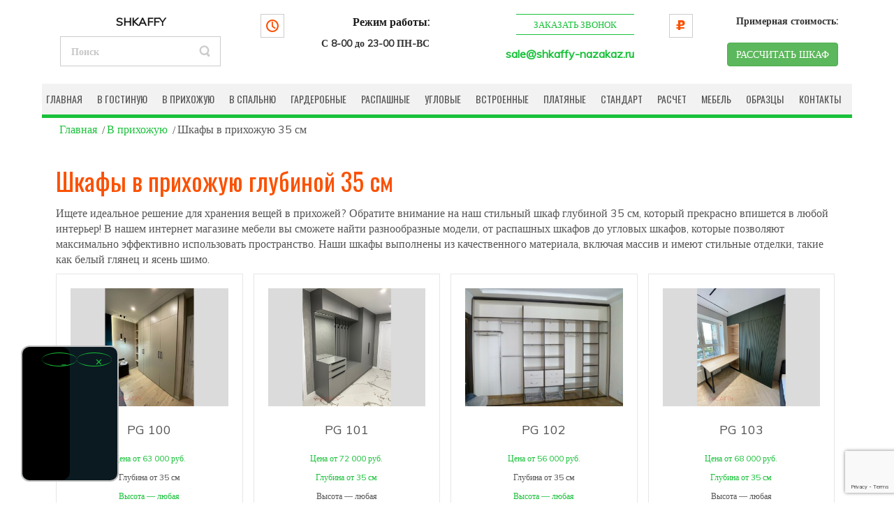

--- FILE ---
content_type: text/html; charset=UTF-8
request_url: https://shkaffy-nazakaz.ru/category/shkafy-v-prixozhuyu/shkafy-v-prixozhuyu-35-sm/
body_size: 18580
content:
<!DOCTYPE html>
<html dir="ltr" lang="ru-RU">
<head>
    <meta charset="UTF-8" />
    
    <link rel="pingback" href="https://shkaffy-nazakaz.ru/xmlrpc.php" />
    <script>
    var themeHasJQuery = !!window.jQuery;
</script>
<script src="https://shkaffy-nazakaz.ru/wp-content/themes/Shkafy/jquery.js?ver=1.0.992"></script>
<script>
    window._$ = jQuery.noConflict(themeHasJQuery);
</script>
    <meta name="viewport" content="width=device-width, initial-scale=1.0">
<!--[if lte IE 9]>
<link rel="stylesheet" type="text/css" href="https://shkaffy-nazakaz.ru/wp-content/themes/Shkafy/layout.ie.css" />
<script src="https://shkaffy-nazakaz.ru/wp-content/themes/Shkafy/layout.ie.js"></script>
<![endif]-->
<link class="" href='//fonts.googleapis.com/css?family=Oswald:300,regular,700|Muli:300,300italic,regular,italic&subset=latin' rel='stylesheet' type='text/css'>
<script src="https://shkaffy-nazakaz.ru/wp-content/themes/Shkafy/layout.core.js"></script>
<script src="https://shkaffy-nazakaz.ru/wp-content/themes/Shkafy/CloudZoom.js?ver=1.0.992" type="text/javascript"></script>
    
    <meta name='robots' content='index, follow, max-image-preview:large, max-snippet:-1, max-video-preview:-1' />
	<style>img:is([sizes="auto" i], [sizes^="auto," i]) { contain-intrinsic-size: 3000px 1500px }</style>
	
	<!-- This site is optimized with the Yoast SEO plugin v26.3 - https://yoast.com/wordpress/plugins/seo/ -->
	<title>Шкафы в прихожую 35 см на заказ недорого ✓ Shkaffy</title>
	<meta name="description" content="Шкафы в прихожую 35 см недорого от производителя по индивидуальным размерам ✓ Низкие цены ✓ Большой выбор ✓ Работаем в Москве и Московской области ✓ индивидуальный размер ➫ Салон-магазин Шкафы на заказ ☎ +7 (499) 286-84-92 ⌚ (Пн-Вс с 8:00 до 20:00)" />
	<link rel="canonical" href="https://shkaffy-nazakaz.ru/category/shkafy-v-prixozhuyu/shkafy-v-prixozhuyu-35-sm/" />
	<meta property="og:locale" content="ru_RU" />
	<meta property="og:type" content="article" />
	<meta property="og:title" content="Шкафы в прихожую 35 см на заказ недорого ✓ Shkaffy" />
	<meta property="og:description" content="Шкафы в прихожую 35 см недорого от производителя по индивидуальным размерам ✓ Низкие цены ✓ Большой выбор ✓ Работаем в Москве и Московской области ✓ индивидуальный размер ➫ Салон-магазин Шкафы на заказ ☎ +7 (499) 286-84-92 ⌚ (Пн-Вс с 8:00 до 20:00)" />
	<meta property="og:url" content="https://shkaffy-nazakaz.ru/category/shkafy-v-prixozhuyu/shkafy-v-prixozhuyu-35-sm/" />
	<meta property="og:site_name" content="Shkaffy" />
	<meta name="twitter:card" content="summary_large_image" />
	<script type="application/ld+json" class="yoast-schema-graph">{"@context":"https://schema.org","@graph":[{"@type":"CollectionPage","@id":"https://shkaffy-nazakaz.ru/category/shkafy-v-prixozhuyu/shkafy-v-prixozhuyu-35-sm/","url":"https://shkaffy-nazakaz.ru/category/shkafy-v-prixozhuyu/shkafy-v-prixozhuyu-35-sm/","name":"Шкафы в прихожую 35 см на заказ недорого ✓ Shkaffy","isPartOf":{"@id":"https://shkaffy-nazakaz.ru/#website"},"primaryImageOfPage":{"@id":"https://shkaffy-nazakaz.ru/category/shkafy-v-prixozhuyu/shkafy-v-prixozhuyu-35-sm/#primaryimage"},"image":{"@id":"https://shkaffy-nazakaz.ru/category/shkafy-v-prixozhuyu/shkafy-v-prixozhuyu-35-sm/#primaryimage"},"thumbnailUrl":"https://shkaffy-nazakaz.ru/wp-content/uploads/2020/01/shkaf_970.jpg","description":"Шкафы в прихожую 35 см недорого от производителя по индивидуальным размерам ✓ Низкие цены ✓ Большой выбор ✓ Работаем в Москве и Московской области ✓ индивидуальный размер ➫ Салон-магазин Шкафы на заказ ☎ +7 (499) 286-84-92 ⌚ (Пн-Вс с 8:00 до 20:00)","breadcrumb":{"@id":"https://shkaffy-nazakaz.ru/category/shkafy-v-prixozhuyu/shkafy-v-prixozhuyu-35-sm/#breadcrumb"},"inLanguage":"ru-RU"},{"@type":"ImageObject","inLanguage":"ru-RU","@id":"https://shkaffy-nazakaz.ru/category/shkafy-v-prixozhuyu/shkafy-v-prixozhuyu-35-sm/#primaryimage","url":"https://shkaffy-nazakaz.ru/wp-content/uploads/2020/01/shkaf_970.jpg","contentUrl":"https://shkaffy-nazakaz.ru/wp-content/uploads/2020/01/shkaf_970.jpg","width":800,"height":600},{"@type":"BreadcrumbList","@id":"https://shkaffy-nazakaz.ru/category/shkafy-v-prixozhuyu/shkafy-v-prixozhuyu-35-sm/#breadcrumb","itemListElement":[{"@type":"ListItem","position":1,"name":"Главная страница","item":"https://shkaffy-nazakaz.ru/"},{"@type":"ListItem","position":2,"name":"В прихожую","item":"https://shkaffy-nazakaz.ru/category/shkafy-v-prixozhuyu/"},{"@type":"ListItem","position":3,"name":"Шкафы в прихожую 35 см"}]},{"@type":"WebSite","@id":"https://shkaffy-nazakaz.ru/#website","url":"https://shkaffy-nazakaz.ru/","name":"Shkaffy","description":"Шкафы на заказ","potentialAction":[{"@type":"SearchAction","target":{"@type":"EntryPoint","urlTemplate":"https://shkaffy-nazakaz.ru/?s={search_term_string}"},"query-input":{"@type":"PropertyValueSpecification","valueRequired":true,"valueName":"search_term_string"}}],"inLanguage":"ru-RU"}]}</script>
	<!-- / Yoast SEO plugin. -->


<link rel="alternate" type="application/rss+xml" title="Shkaffy &raquo; Лента" href="https://shkaffy-nazakaz.ru/feed/" />
<link rel="alternate" type="application/rss+xml" title="Shkaffy &raquo; Лента комментариев" href="https://shkaffy-nazakaz.ru/comments/feed/" />
<link rel="alternate" type="application/rss+xml" title="Shkaffy &raquo; Лента элемента Шкафы в прихожую 35 см таксономии Категория" href="https://shkaffy-nazakaz.ru/category/shkafy-v-prixozhuyu/shkafy-v-prixozhuyu-35-sm/feed/" />
<script type="text/javascript">
/* <![CDATA[ */
window._wpemojiSettings = {"baseUrl":"https:\/\/s.w.org\/images\/core\/emoji\/16.0.1\/72x72\/","ext":".png","svgUrl":"https:\/\/s.w.org\/images\/core\/emoji\/16.0.1\/svg\/","svgExt":".svg","source":{"concatemoji":"https:\/\/shkaffy-nazakaz.ru\/wp-includes\/js\/wp-emoji-release.min.js?ver=6.8.3"}};
/*! This file is auto-generated */
!function(s,n){var o,i,e;function c(e){try{var t={supportTests:e,timestamp:(new Date).valueOf()};sessionStorage.setItem(o,JSON.stringify(t))}catch(e){}}function p(e,t,n){e.clearRect(0,0,e.canvas.width,e.canvas.height),e.fillText(t,0,0);var t=new Uint32Array(e.getImageData(0,0,e.canvas.width,e.canvas.height).data),a=(e.clearRect(0,0,e.canvas.width,e.canvas.height),e.fillText(n,0,0),new Uint32Array(e.getImageData(0,0,e.canvas.width,e.canvas.height).data));return t.every(function(e,t){return e===a[t]})}function u(e,t){e.clearRect(0,0,e.canvas.width,e.canvas.height),e.fillText(t,0,0);for(var n=e.getImageData(16,16,1,1),a=0;a<n.data.length;a++)if(0!==n.data[a])return!1;return!0}function f(e,t,n,a){switch(t){case"flag":return n(e,"\ud83c\udff3\ufe0f\u200d\u26a7\ufe0f","\ud83c\udff3\ufe0f\u200b\u26a7\ufe0f")?!1:!n(e,"\ud83c\udde8\ud83c\uddf6","\ud83c\udde8\u200b\ud83c\uddf6")&&!n(e,"\ud83c\udff4\udb40\udc67\udb40\udc62\udb40\udc65\udb40\udc6e\udb40\udc67\udb40\udc7f","\ud83c\udff4\u200b\udb40\udc67\u200b\udb40\udc62\u200b\udb40\udc65\u200b\udb40\udc6e\u200b\udb40\udc67\u200b\udb40\udc7f");case"emoji":return!a(e,"\ud83e\udedf")}return!1}function g(e,t,n,a){var r="undefined"!=typeof WorkerGlobalScope&&self instanceof WorkerGlobalScope?new OffscreenCanvas(300,150):s.createElement("canvas"),o=r.getContext("2d",{willReadFrequently:!0}),i=(o.textBaseline="top",o.font="600 32px Arial",{});return e.forEach(function(e){i[e]=t(o,e,n,a)}),i}function t(e){var t=s.createElement("script");t.src=e,t.defer=!0,s.head.appendChild(t)}"undefined"!=typeof Promise&&(o="wpEmojiSettingsSupports",i=["flag","emoji"],n.supports={everything:!0,everythingExceptFlag:!0},e=new Promise(function(e){s.addEventListener("DOMContentLoaded",e,{once:!0})}),new Promise(function(t){var n=function(){try{var e=JSON.parse(sessionStorage.getItem(o));if("object"==typeof e&&"number"==typeof e.timestamp&&(new Date).valueOf()<e.timestamp+604800&&"object"==typeof e.supportTests)return e.supportTests}catch(e){}return null}();if(!n){if("undefined"!=typeof Worker&&"undefined"!=typeof OffscreenCanvas&&"undefined"!=typeof URL&&URL.createObjectURL&&"undefined"!=typeof Blob)try{var e="postMessage("+g.toString()+"("+[JSON.stringify(i),f.toString(),p.toString(),u.toString()].join(",")+"));",a=new Blob([e],{type:"text/javascript"}),r=new Worker(URL.createObjectURL(a),{name:"wpTestEmojiSupports"});return void(r.onmessage=function(e){c(n=e.data),r.terminate(),t(n)})}catch(e){}c(n=g(i,f,p,u))}t(n)}).then(function(e){for(var t in e)n.supports[t]=e[t],n.supports.everything=n.supports.everything&&n.supports[t],"flag"!==t&&(n.supports.everythingExceptFlag=n.supports.everythingExceptFlag&&n.supports[t]);n.supports.everythingExceptFlag=n.supports.everythingExceptFlag&&!n.supports.flag,n.DOMReady=!1,n.readyCallback=function(){n.DOMReady=!0}}).then(function(){return e}).then(function(){var e;n.supports.everything||(n.readyCallback(),(e=n.source||{}).concatemoji?t(e.concatemoji):e.wpemoji&&e.twemoji&&(t(e.twemoji),t(e.wpemoji)))}))}((window,document),window._wpemojiSettings);
/* ]]> */
</script>
<link rel='stylesheet' id='init_enqueue_style-css' href='https://shkaffy-nazakaz.ru/wp-content/plugins/recently-viewed-and-most-viewed-products/assets/css/ced_init.css?ver=1.0.13' type='text/css' media='all' />
<link rel='stylesheet' id='rvmv-select2-css-css' href='https://shkaffy-nazakaz.ru/wp-content/plugins/woocommerce/assets/css/select2.css?ver=6.8.3' type='text/css' media='all' />
<link rel='stylesheet' id='twb-open-sans-css' href='https://fonts.googleapis.com/css?family=Open+Sans%3A300%2C400%2C500%2C600%2C700%2C800&#038;display=swap&#038;ver=6.8.3' type='text/css' media='all' />
<link rel='stylesheet' id='twbbwg-global-css' href='https://shkaffy-nazakaz.ru/wp-content/plugins/photo-gallery/booster/assets/css/global.css?ver=1.0.0' type='text/css' media='all' />
<link rel='stylesheet' id='easy-modal-site-css' href='https://shkaffy-nazakaz.ru/wp-content/plugins/easy-modal/assets/styles/easy-modal-site.css?ver=0.1' type='text/css' media='all' />
<style id='wp-emoji-styles-inline-css' type='text/css'>

	img.wp-smiley, img.emoji {
		display: inline !important;
		border: none !important;
		box-shadow: none !important;
		height: 1em !important;
		width: 1em !important;
		margin: 0 0.07em !important;
		vertical-align: -0.1em !important;
		background: none !important;
		padding: 0 !important;
	}
</style>
<link rel='stylesheet' id='wp-block-library-css' href='https://shkaffy-nazakaz.ru/wp-includes/css/dist/block-library/style.min.css?ver=6.8.3' type='text/css' media='all' />
<style id='classic-theme-styles-inline-css' type='text/css'>
/*! This file is auto-generated */
.wp-block-button__link{color:#fff;background-color:#32373c;border-radius:9999px;box-shadow:none;text-decoration:none;padding:calc(.667em + 2px) calc(1.333em + 2px);font-size:1.125em}.wp-block-file__button{background:#32373c;color:#fff;text-decoration:none}
</style>
<style id='global-styles-inline-css' type='text/css'>
:root{--wp--preset--aspect-ratio--square: 1;--wp--preset--aspect-ratio--4-3: 4/3;--wp--preset--aspect-ratio--3-4: 3/4;--wp--preset--aspect-ratio--3-2: 3/2;--wp--preset--aspect-ratio--2-3: 2/3;--wp--preset--aspect-ratio--16-9: 16/9;--wp--preset--aspect-ratio--9-16: 9/16;--wp--preset--color--black: #000000;--wp--preset--color--cyan-bluish-gray: #abb8c3;--wp--preset--color--white: #ffffff;--wp--preset--color--pale-pink: #f78da7;--wp--preset--color--vivid-red: #cf2e2e;--wp--preset--color--luminous-vivid-orange: #ff6900;--wp--preset--color--luminous-vivid-amber: #fcb900;--wp--preset--color--light-green-cyan: #7bdcb5;--wp--preset--color--vivid-green-cyan: #00d084;--wp--preset--color--pale-cyan-blue: #8ed1fc;--wp--preset--color--vivid-cyan-blue: #0693e3;--wp--preset--color--vivid-purple: #9b51e0;--wp--preset--gradient--vivid-cyan-blue-to-vivid-purple: linear-gradient(135deg,rgba(6,147,227,1) 0%,rgb(155,81,224) 100%);--wp--preset--gradient--light-green-cyan-to-vivid-green-cyan: linear-gradient(135deg,rgb(122,220,180) 0%,rgb(0,208,130) 100%);--wp--preset--gradient--luminous-vivid-amber-to-luminous-vivid-orange: linear-gradient(135deg,rgba(252,185,0,1) 0%,rgba(255,105,0,1) 100%);--wp--preset--gradient--luminous-vivid-orange-to-vivid-red: linear-gradient(135deg,rgba(255,105,0,1) 0%,rgb(207,46,46) 100%);--wp--preset--gradient--very-light-gray-to-cyan-bluish-gray: linear-gradient(135deg,rgb(238,238,238) 0%,rgb(169,184,195) 100%);--wp--preset--gradient--cool-to-warm-spectrum: linear-gradient(135deg,rgb(74,234,220) 0%,rgb(151,120,209) 20%,rgb(207,42,186) 40%,rgb(238,44,130) 60%,rgb(251,105,98) 80%,rgb(254,248,76) 100%);--wp--preset--gradient--blush-light-purple: linear-gradient(135deg,rgb(255,206,236) 0%,rgb(152,150,240) 100%);--wp--preset--gradient--blush-bordeaux: linear-gradient(135deg,rgb(254,205,165) 0%,rgb(254,45,45) 50%,rgb(107,0,62) 100%);--wp--preset--gradient--luminous-dusk: linear-gradient(135deg,rgb(255,203,112) 0%,rgb(199,81,192) 50%,rgb(65,88,208) 100%);--wp--preset--gradient--pale-ocean: linear-gradient(135deg,rgb(255,245,203) 0%,rgb(182,227,212) 50%,rgb(51,167,181) 100%);--wp--preset--gradient--electric-grass: linear-gradient(135deg,rgb(202,248,128) 0%,rgb(113,206,126) 100%);--wp--preset--gradient--midnight: linear-gradient(135deg,rgb(2,3,129) 0%,rgb(40,116,252) 100%);--wp--preset--font-size--small: 13px;--wp--preset--font-size--medium: 20px;--wp--preset--font-size--large: 36px;--wp--preset--font-size--x-large: 42px;--wp--preset--spacing--20: 0.44rem;--wp--preset--spacing--30: 0.67rem;--wp--preset--spacing--40: 1rem;--wp--preset--spacing--50: 1.5rem;--wp--preset--spacing--60: 2.25rem;--wp--preset--spacing--70: 3.38rem;--wp--preset--spacing--80: 5.06rem;--wp--preset--shadow--natural: 6px 6px 9px rgba(0, 0, 0, 0.2);--wp--preset--shadow--deep: 12px 12px 50px rgba(0, 0, 0, 0.4);--wp--preset--shadow--sharp: 6px 6px 0px rgba(0, 0, 0, 0.2);--wp--preset--shadow--outlined: 6px 6px 0px -3px rgba(255, 255, 255, 1), 6px 6px rgba(0, 0, 0, 1);--wp--preset--shadow--crisp: 6px 6px 0px rgba(0, 0, 0, 1);}:where(.is-layout-flex){gap: 0.5em;}:where(.is-layout-grid){gap: 0.5em;}body .is-layout-flex{display: flex;}.is-layout-flex{flex-wrap: wrap;align-items: center;}.is-layout-flex > :is(*, div){margin: 0;}body .is-layout-grid{display: grid;}.is-layout-grid > :is(*, div){margin: 0;}:where(.wp-block-columns.is-layout-flex){gap: 2em;}:where(.wp-block-columns.is-layout-grid){gap: 2em;}:where(.wp-block-post-template.is-layout-flex){gap: 1.25em;}:where(.wp-block-post-template.is-layout-grid){gap: 1.25em;}.has-black-color{color: var(--wp--preset--color--black) !important;}.has-cyan-bluish-gray-color{color: var(--wp--preset--color--cyan-bluish-gray) !important;}.has-white-color{color: var(--wp--preset--color--white) !important;}.has-pale-pink-color{color: var(--wp--preset--color--pale-pink) !important;}.has-vivid-red-color{color: var(--wp--preset--color--vivid-red) !important;}.has-luminous-vivid-orange-color{color: var(--wp--preset--color--luminous-vivid-orange) !important;}.has-luminous-vivid-amber-color{color: var(--wp--preset--color--luminous-vivid-amber) !important;}.has-light-green-cyan-color{color: var(--wp--preset--color--light-green-cyan) !important;}.has-vivid-green-cyan-color{color: var(--wp--preset--color--vivid-green-cyan) !important;}.has-pale-cyan-blue-color{color: var(--wp--preset--color--pale-cyan-blue) !important;}.has-vivid-cyan-blue-color{color: var(--wp--preset--color--vivid-cyan-blue) !important;}.has-vivid-purple-color{color: var(--wp--preset--color--vivid-purple) !important;}.has-black-background-color{background-color: var(--wp--preset--color--black) !important;}.has-cyan-bluish-gray-background-color{background-color: var(--wp--preset--color--cyan-bluish-gray) !important;}.has-white-background-color{background-color: var(--wp--preset--color--white) !important;}.has-pale-pink-background-color{background-color: var(--wp--preset--color--pale-pink) !important;}.has-vivid-red-background-color{background-color: var(--wp--preset--color--vivid-red) !important;}.has-luminous-vivid-orange-background-color{background-color: var(--wp--preset--color--luminous-vivid-orange) !important;}.has-luminous-vivid-amber-background-color{background-color: var(--wp--preset--color--luminous-vivid-amber) !important;}.has-light-green-cyan-background-color{background-color: var(--wp--preset--color--light-green-cyan) !important;}.has-vivid-green-cyan-background-color{background-color: var(--wp--preset--color--vivid-green-cyan) !important;}.has-pale-cyan-blue-background-color{background-color: var(--wp--preset--color--pale-cyan-blue) !important;}.has-vivid-cyan-blue-background-color{background-color: var(--wp--preset--color--vivid-cyan-blue) !important;}.has-vivid-purple-background-color{background-color: var(--wp--preset--color--vivid-purple) !important;}.has-black-border-color{border-color: var(--wp--preset--color--black) !important;}.has-cyan-bluish-gray-border-color{border-color: var(--wp--preset--color--cyan-bluish-gray) !important;}.has-white-border-color{border-color: var(--wp--preset--color--white) !important;}.has-pale-pink-border-color{border-color: var(--wp--preset--color--pale-pink) !important;}.has-vivid-red-border-color{border-color: var(--wp--preset--color--vivid-red) !important;}.has-luminous-vivid-orange-border-color{border-color: var(--wp--preset--color--luminous-vivid-orange) !important;}.has-luminous-vivid-amber-border-color{border-color: var(--wp--preset--color--luminous-vivid-amber) !important;}.has-light-green-cyan-border-color{border-color: var(--wp--preset--color--light-green-cyan) !important;}.has-vivid-green-cyan-border-color{border-color: var(--wp--preset--color--vivid-green-cyan) !important;}.has-pale-cyan-blue-border-color{border-color: var(--wp--preset--color--pale-cyan-blue) !important;}.has-vivid-cyan-blue-border-color{border-color: var(--wp--preset--color--vivid-cyan-blue) !important;}.has-vivid-purple-border-color{border-color: var(--wp--preset--color--vivid-purple) !important;}.has-vivid-cyan-blue-to-vivid-purple-gradient-background{background: var(--wp--preset--gradient--vivid-cyan-blue-to-vivid-purple) !important;}.has-light-green-cyan-to-vivid-green-cyan-gradient-background{background: var(--wp--preset--gradient--light-green-cyan-to-vivid-green-cyan) !important;}.has-luminous-vivid-amber-to-luminous-vivid-orange-gradient-background{background: var(--wp--preset--gradient--luminous-vivid-amber-to-luminous-vivid-orange) !important;}.has-luminous-vivid-orange-to-vivid-red-gradient-background{background: var(--wp--preset--gradient--luminous-vivid-orange-to-vivid-red) !important;}.has-very-light-gray-to-cyan-bluish-gray-gradient-background{background: var(--wp--preset--gradient--very-light-gray-to-cyan-bluish-gray) !important;}.has-cool-to-warm-spectrum-gradient-background{background: var(--wp--preset--gradient--cool-to-warm-spectrum) !important;}.has-blush-light-purple-gradient-background{background: var(--wp--preset--gradient--blush-light-purple) !important;}.has-blush-bordeaux-gradient-background{background: var(--wp--preset--gradient--blush-bordeaux) !important;}.has-luminous-dusk-gradient-background{background: var(--wp--preset--gradient--luminous-dusk) !important;}.has-pale-ocean-gradient-background{background: var(--wp--preset--gradient--pale-ocean) !important;}.has-electric-grass-gradient-background{background: var(--wp--preset--gradient--electric-grass) !important;}.has-midnight-gradient-background{background: var(--wp--preset--gradient--midnight) !important;}.has-small-font-size{font-size: var(--wp--preset--font-size--small) !important;}.has-medium-font-size{font-size: var(--wp--preset--font-size--medium) !important;}.has-large-font-size{font-size: var(--wp--preset--font-size--large) !important;}.has-x-large-font-size{font-size: var(--wp--preset--font-size--x-large) !important;}
:where(.wp-block-post-template.is-layout-flex){gap: 1.25em;}:where(.wp-block-post-template.is-layout-grid){gap: 1.25em;}
:where(.wp-block-columns.is-layout-flex){gap: 2em;}:where(.wp-block-columns.is-layout-grid){gap: 2em;}
:root :where(.wp-block-pullquote){font-size: 1.5em;line-height: 1.6;}
</style>
<link rel='stylesheet' id='b-prod-nav-css' href='https://shkaffy-nazakaz.ru/wp-content/plugins/brozzme-product-navigation/css/style.css?ver=6.8.3' type='text/css' media='' />
<link rel='stylesheet' id='font-awesome-css' href='https://shkaffy-nazakaz.ru/wp-content/plugins/brozzme-product-navigation/css/font-awesome.min.css?ver=4.6.3' type='text/css' media='' />
<link rel='stylesheet' id='contact-form-7-css' href='https://shkaffy-nazakaz.ru/wp-content/plugins/contact-form-7/includes/css/styles.css?ver=6.1' type='text/css' media='all' />
<link rel='stylesheet' id='mihdan-lite-youtube-embed-css' href='https://shkaffy-nazakaz.ru/wp-content/plugins/mihdan-lite-youtube-embed/assets/dist/css/frontend.css?ver=1.8.0.3' type='text/css' media='all' />
<link rel='stylesheet' id='bwg_fonts-css' href='https://shkaffy-nazakaz.ru/wp-content/plugins/photo-gallery/css/bwg-fonts/fonts.css?ver=0.0.1' type='text/css' media='all' />
<link rel='stylesheet' id='sumoselect-css' href='https://shkaffy-nazakaz.ru/wp-content/plugins/photo-gallery/css/sumoselect.min.css?ver=3.4.6' type='text/css' media='all' />
<link rel='stylesheet' id='mCustomScrollbar-css' href='https://shkaffy-nazakaz.ru/wp-content/plugins/photo-gallery/css/jquery.mCustomScrollbar.min.css?ver=3.1.5' type='text/css' media='all' />
<link rel='stylesheet' id='bwg_googlefonts-css' href='https://fonts.googleapis.com/css?family=Ubuntu&#038;subset=greek,latin,greek-ext,vietnamese,cyrillic-ext,latin-ext,cyrillic' type='text/css' media='all' />
<link rel='stylesheet' id='bwg_frontend-css' href='https://shkaffy-nazakaz.ru/wp-content/plugins/photo-gallery/css/styles.min.css?ver=1.8.35' type='text/css' media='all' />
<link rel='stylesheet' id='woocommerce-layout-css' href='https://shkaffy-nazakaz.ru/wp-content/plugins/woocommerce/assets/css/woocommerce-layout.css?ver=10.3.7' type='text/css' media='all' />
<link rel='stylesheet' id='woocommerce-smallscreen-css' href='https://shkaffy-nazakaz.ru/wp-content/plugins/woocommerce/assets/css/woocommerce-smallscreen.css?ver=10.3.7' type='text/css' media='only screen and (max-width: 768px)' />
<link rel='stylesheet' id='woocommerce-general-css' href='https://shkaffy-nazakaz.ru/wp-content/plugins/woocommerce/assets/css/woocommerce.css?ver=10.3.7' type='text/css' media='all' />
<style id='woocommerce-inline-inline-css' type='text/css'>
.woocommerce form .form-row .required { visibility: hidden; }
</style>
<link rel='stylesheet' id='brands-styles-css' href='https://shkaffy-nazakaz.ru/wp-content/plugins/woocommerce/assets/css/brands.css?ver=10.3.7' type='text/css' media='all' />
<link rel='stylesheet' id='theme-bootstrap-css' href='//shkaffy-nazakaz.ru/wp-content/themes/Shkafy/bootstrap.min.css?ver=1.0.992' type='text/css' media='all' />
<link rel='stylesheet' id='theme-style-css' href='//shkaffy-nazakaz.ru/wp-content/themes/Shkafy/style.min.css?ver=1.0.992' type='text/css' media='all' />
<script type="text/javascript" src="https://shkaffy-nazakaz.ru/wp-includes/js/jquery/jquery.min.js?ver=3.7.1" id="jquery-core-js"></script>
<script type="text/javascript" src="https://shkaffy-nazakaz.ru/wp-includes/js/jquery/jquery-migrate.min.js?ver=3.4.1" id="jquery-migrate-js"></script>
<script type="text/javascript" src="https://shkaffy-nazakaz.ru/wp-content/plugins/photo-gallery/booster/assets/js/circle-progress.js?ver=1.2.2" id="twbbwg-circle-js"></script>
<script type="text/javascript" id="twbbwg-global-js-extra">
/* <![CDATA[ */
var twb = {"nonce":"40f44db1a3","ajax_url":"https:\/\/shkaffy-nazakaz.ru\/wp-admin\/admin-ajax.php","plugin_url":"https:\/\/shkaffy-nazakaz.ru\/wp-content\/plugins\/photo-gallery\/booster","href":"https:\/\/shkaffy-nazakaz.ru\/wp-admin\/admin.php?page=twbbwg_photo-gallery"};
var twb = {"nonce":"40f44db1a3","ajax_url":"https:\/\/shkaffy-nazakaz.ru\/wp-admin\/admin-ajax.php","plugin_url":"https:\/\/shkaffy-nazakaz.ru\/wp-content\/plugins\/photo-gallery\/booster","href":"https:\/\/shkaffy-nazakaz.ru\/wp-admin\/admin.php?page=twbbwg_photo-gallery"};
/* ]]> */
</script>
<script type="text/javascript" src="https://shkaffy-nazakaz.ru/wp-content/plugins/photo-gallery/booster/assets/js/global.js?ver=1.0.0" id="twbbwg-global-js"></script>
<script type="text/javascript" src="https://shkaffy-nazakaz.ru/wp-content/plugins/photo-gallery/js/jquery.sumoselect.min.js?ver=3.4.6" id="sumoselect-js"></script>
<script type="text/javascript" src="https://shkaffy-nazakaz.ru/wp-content/plugins/photo-gallery/js/tocca.min.js?ver=2.0.9" id="bwg_mobile-js"></script>
<script type="text/javascript" src="https://shkaffy-nazakaz.ru/wp-content/plugins/photo-gallery/js/jquery.mCustomScrollbar.concat.min.js?ver=3.1.5" id="mCustomScrollbar-js"></script>
<script type="text/javascript" src="https://shkaffy-nazakaz.ru/wp-content/plugins/photo-gallery/js/jquery.fullscreen.min.js?ver=0.6.0" id="jquery-fullscreen-js"></script>
<script type="text/javascript" id="bwg_frontend-js-extra">
/* <![CDATA[ */
var bwg_objectsL10n = {"bwg_field_required":"\u043f\u043e\u043b\u0435 \u043e\u0431\u044f\u0437\u0430\u0442\u0435\u043b\u044c\u043d\u043e \u0434\u043b\u044f \u0437\u0430\u043f\u043e\u043b\u043d\u0435\u043d\u0438\u044f.","bwg_mail_validation":"\u041d\u0435\u0434\u043e\u043f\u0443\u0441\u0442\u0438\u043c\u044b\u0439 email-\u0430\u0434\u0440\u0435\u0441.","bwg_search_result":"\u041d\u0435\u0442 \u0438\u0437\u043e\u0431\u0440\u0430\u0436\u0435\u043d\u0438\u0439, \u0441\u043e\u043e\u0442\u0432\u0435\u0442\u0441\u0442\u0432\u0443\u044e\u0449\u0438\u0445 \u0432\u0430\u0448\u0435\u043c\u0443 \u043f\u043e\u0438\u0441\u043a\u0443.","bwg_select_tag":"\u0412\u044b\u0431\u0435\u0440\u0438\u0442\u0435 \u043c\u0435\u0442\u043a\u0443","bwg_order_by":"\u0423\u043f\u043e\u0440\u044f\u0434\u043e\u0447\u0438\u0442\u044c \u043f\u043e","bwg_search":"\u041f\u043e\u0438\u0441\u043a","bwg_show_ecommerce":"\u041f\u043e\u043a\u0430\u0437\u0430\u0442\u044c \u044d\u043b\u0435\u043a\u0442\u0440\u043e\u043d\u043d\u0443\u044e \u0442\u043e\u0440\u0433\u043e\u0432\u043b\u044e","bwg_hide_ecommerce":"\u0421\u043a\u0440\u044b\u0442\u044c \u044d\u043b\u0435\u043a\u0442\u0440\u043e\u043d\u043d\u0443\u044e \u0442\u043e\u0440\u0433\u043e\u0432\u043b\u044e","bwg_show_comments":"\u041f\u043e\u043a\u0430\u0437\u0430\u0442\u044c \u043a\u043e\u043c\u043c\u0435\u043d\u0442\u0430\u0440\u0438\u0438","bwg_hide_comments":"\u0421\u043a\u0440\u044b\u0442\u044c \u043a\u043e\u043c\u043c\u0435\u043d\u0442\u0430\u0440\u0438\u0438","bwg_restore":"\u0412\u043e\u0441\u0441\u0442\u0430\u043d\u043e\u0432\u0438\u0442\u044c","bwg_maximize":"\u041c\u0430\u043a\u0441\u0438\u043c\u0438\u0437\u0438\u0440\u043e\u0432\u0430\u0442\u044c","bwg_fullscreen":"\u041d\u0430 \u0432\u0435\u0441\u044c \u044d\u043a\u0440\u0430\u043d","bwg_exit_fullscreen":"\u041e\u0442\u043a\u043b\u044e\u0447\u0438\u0442\u044c \u043f\u043e\u043b\u043d\u043e\u044d\u043a\u0440\u0430\u043d\u043d\u044b\u0439 \u0440\u0435\u0436\u0438\u043c","bwg_search_tag":"\u041f\u041e\u0418\u0421\u041a...","bwg_tag_no_match":"\u041c\u0435\u0442\u043a\u0438 \u043d\u0435 \u043d\u0430\u0439\u0434\u0435\u043d\u044b","bwg_all_tags_selected":"\u0412\u0441\u0435 \u043c\u0435\u0442\u043a\u0438 \u0432\u044b\u0431\u0440\u0430\u043d\u044b","bwg_tags_selected":"\u0432\u044b\u0431\u0440\u0430\u043d\u043d\u044b\u0435 \u043c\u0435\u0442\u043a\u0438","play":"\u0412\u043e\u0441\u043f\u0440\u043e\u0438\u0437\u0432\u0435\u0441\u0442\u0438","pause":"\u041f\u0430\u0443\u0437\u0430","is_pro":"","bwg_play":"\u0412\u043e\u0441\u043f\u0440\u043e\u0438\u0437\u0432\u0435\u0441\u0442\u0438","bwg_pause":"\u041f\u0430\u0443\u0437\u0430","bwg_hide_info":"\u0421\u043a\u0440\u044b\u0442\u044c \u0438\u043d\u0444\u043e\u0440\u043c\u0430\u0446\u0438\u044e","bwg_show_info":"\u041f\u043e\u043a\u0430\u0437\u0430\u0442\u044c \u0438\u043d\u0444\u043e\u0440\u043c\u0430\u0446\u0438\u044e","bwg_hide_rating":"\u0421\u043a\u0440\u044b\u0442\u044c \u0440\u0435\u0439\u0442\u0438\u043d\u0433","bwg_show_rating":"\u041f\u043e\u043a\u0430\u0437\u0430\u0442\u044c \u0440\u0435\u0439\u0442\u0438\u043d\u0433","ok":"Ok","cancel":"\u041e\u0442\u043c\u0435\u043d\u0430","select_all":"\u0412\u044b\u0434\u0435\u043b\u0438\u0442\u044c \u0432\u0441\u0451","lazy_load":"0","lazy_loader":"https:\/\/shkaffy-nazakaz.ru\/wp-content\/plugins\/photo-gallery\/images\/ajax_loader.png","front_ajax":"0","bwg_tag_see_all":"\u043f\u043e\u0441\u043c\u043e\u0442\u0440\u0435\u0442\u044c \u0432\u0441\u0435 \u043c\u0435\u0442\u043a\u0438","bwg_tag_see_less":"\u0432\u0438\u0434\u0435\u0442\u044c \u043c\u0435\u043d\u044c\u0448\u0435 \u043c\u0435\u0442\u043e\u043a"};
/* ]]> */
</script>
<script type="text/javascript" src="https://shkaffy-nazakaz.ru/wp-content/plugins/photo-gallery/js/scripts.min.js?ver=1.8.35" id="bwg_frontend-js"></script>
<script type="text/javascript" id="wc-jquery-blockui-js-extra">
/* <![CDATA[ */
var wc_jquery_blockui_params = {"i18n_required_rating_text":"\u041f\u043e\u0436\u0430\u043b\u0443\u0439\u0441\u0442\u0430, \u043f\u043e\u0441\u0442\u0430\u0432\u044c\u0442\u0435 \u043e\u0446\u0435\u043d\u043a\u0443","i18n_required_comment_text":"Please type a comment","review_rating_required":"no"};
/* ]]> */
</script>
<script type="text/javascript" src="https://shkaffy-nazakaz.ru/wp-content/plugins/woocommerce/assets/js/jquery-blockui/jquery.blockUI.min.js?ver=2.7.0-wc.10.3.7" id="wc-jquery-blockui-js" defer="defer" data-wp-strategy="defer"></script>
<script type="text/javascript" id="wc-js-cookie-js-extra">
/* <![CDATA[ */
var wc_js_cookie_params = {"i18n_required_rating_text":"\u041f\u043e\u0436\u0430\u043b\u0443\u0439\u0441\u0442\u0430, \u043f\u043e\u0441\u0442\u0430\u0432\u044c\u0442\u0435 \u043e\u0446\u0435\u043d\u043a\u0443","i18n_required_comment_text":"Please type a comment","review_rating_required":"no"};
/* ]]> */
</script>
<script type="text/javascript" src="https://shkaffy-nazakaz.ru/wp-content/plugins/woocommerce/assets/js/js-cookie/js.cookie.min.js?ver=2.1.4-wc.10.3.7" id="wc-js-cookie-js" defer="defer" data-wp-strategy="defer"></script>
<script type="text/javascript" id="woocommerce-js-extra">
/* <![CDATA[ */
var woocommerce_params = {"ajax_url":"\/wp-admin\/admin-ajax.php","wc_ajax_url":"\/?wc-ajax=%%endpoint%%","i18n_password_show":"\u041f\u043e\u043a\u0430\u0437\u0430\u0442\u044c \u043f\u0430\u0440\u043e\u043b\u044c","i18n_password_hide":"\u0421\u043a\u0440\u044b\u0442\u044c \u043f\u0430\u0440\u043e\u043b\u044c","i18n_required_rating_text":"\u041f\u043e\u0436\u0430\u043b\u0443\u0439\u0441\u0442\u0430, \u043f\u043e\u0441\u0442\u0430\u0432\u044c\u0442\u0435 \u043e\u0446\u0435\u043d\u043a\u0443","i18n_required_comment_text":"Please type a comment","review_rating_required":"no"};
/* ]]> */
</script>
<script type="text/javascript" src="https://shkaffy-nazakaz.ru/wp-content/plugins/woocommerce/assets/js/frontend/woocommerce.min.js?ver=10.3.7" id="woocommerce-js" defer="defer" data-wp-strategy="defer"></script>
<script type="text/javascript" src="//shkaffy-nazakaz.ru/wp-content/themes/Shkafy/bootstrap.min.js?ver=1.0.992" id="theme-bootstrap-js"></script>
<script type="text/javascript" src="//shkaffy-nazakaz.ru/wp-content/themes/Shkafy/script.js?ver=1.0.992" id="theme-script-js"></script>
<link rel="https://api.w.org/" href="https://shkaffy-nazakaz.ru/wp-json/" /><link rel="alternate" title="JSON" type="application/json" href="https://shkaffy-nazakaz.ru/wp-json/wp/v2/product_cat/66" /><link rel="EditURI" type="application/rsd+xml" title="RSD" href="https://shkaffy-nazakaz.ru/xmlrpc.php?rsd" />
<style>
                    .bpn-nav-container h4{
                        line-height: 3rem;
                    }
                    .fa-bpn-default:after, .fa-bpn-default:before, .fa-bpn-cc:after, .fa-bpn-cc:before,
                    .fa-bpn-arrow:before, .fa-bpn-arrow:after, .fa-bpn-carretsquare:before, .fa-bpn-carretsquare:after,
                    .fa-bpn-step:before, .fa-bpn-step:after{
                        font-size: 3rem;
                    }
                </style>    <script>
        jQuery(function ($) {
            $('.woocommerce_info, .woocommerce-info').each(function() {
                $(this).removeClass('woocommerce_info').removeClass('woocommerce-info').addClass(' bd-informationmessage-1 alert alert-info').append('<button type=\"button\" class=\"close\" data-dismiss=\"alert\">&times;</button>'); // 
            });
        });
    </script>
    <script>
        jQuery(function ($) {
            $('.woocommerce_error, .woocommerce-error').each(function() {
                $(this).removeClass('woocommerce_error').removeClass('woocommerce-error').addClass(' bd-errormessage-1 alert alert-danger').append('<button type=\"button\" class=\"close\" data-dismiss=\"alert\">&times;</button>'); // 
            });
        });
    </script>
    <script>
        jQuery(function ($) {
            $('.woocommerce_message, .woocommerce-message').each(function() {
                $(this).removeClass('woocommerce_message').removeClass('woocommerce-message').addClass(' bd-successmessage-1 alert alert-success').append('<button type=\"button\" class=\"close\" data-dismiss=\"alert\">&times;</button>'); // 
            });
        });
    </script>
<script>window.wpJQuery = window.jQuery;</script>	<noscript><style>.woocommerce-product-gallery{ opacity: 1 !important; }</style></noscript>
	<style type="text/css">.recentcomments a{display:inline !important;padding:0 !important;margin:0 !important;}</style><link rel="icon" href="https://shkaffy-nazakaz.ru/wp-content/uploads/2025/11/cropped-pic_10447742-32x32.png" sizes="32x32" />
<link rel="icon" href="https://shkaffy-nazakaz.ru/wp-content/uploads/2025/11/cropped-pic_10447742-192x192.png" sizes="192x192" />
<link rel="apple-touch-icon" href="https://shkaffy-nazakaz.ru/wp-content/uploads/2025/11/cropped-pic_10447742-180x180.png" />
<meta name="msapplication-TileImage" content="https://shkaffy-nazakaz.ru/wp-content/uploads/2025/11/cropped-pic_10447742-270x270.png" />
    
</head>
<body class="archive tax-product_cat term-shkafy-v-prixozhuyu-35-sm term-66 wp-theme-Shkafy  hfeed bootstrap bd-body-3 bd-pagebackground bd-margins theme-Shkafy woocommerce woocommerce-page woocommerce-no-js">
<header class=" bd-headerarea-1 bd-margins">
        <section class=" bd-section-5 bd-tagstyles" id="section5" data-section-title="4 Columns">
    <div class="bd-container-inner bd-margins clearfix">
        <div class=" bd-layoutcontainer-8 bd-columns bd-no-margins">
    <div class="bd-container-inner">
        <div class="container-fluid">
            <div class="row ">
                <div class=" bd-columnwrapper-7 
 col-lg-3
 col-md-3
 col-sm-3">
    <div class="bd-layoutcolumn-7 bd-column" ><div class="bd-vertical-align-wrapper"><p class=" bd-textblock-24 bd-content-element">
    SHKAFFY</p>
	
		<form id="search-4" class=" bd-search-4 form-inline" method="get" name="searchform" action="https://shkaffy-nazakaz.ru/">
    <div class="bd-container-inner">
        <div class="bd-search-wrapper">
            
                <input name="s" type="text" class=" bd-bootstrapinput-11 form-control" value="" placeholder="Поиск">
                <a href="#" class="bd-icon-22 bd-icon " link-disable="true"></a>
        </div>
    </div>
        <script>
        (function (jQuery, $) {
            jQuery('.bd-search-4 .bd-icon-22').on('click', function (e) {
                e.preventDefault();
                jQuery('#search-4').submit();
            });
        })(window._$, window._$);
    </script>
</form></div></div>
</div>
	
		<div class=" bd-columnwrapper-76 
 col-lg-3
 col-md-3
 col-sm-3
 hidden-xs">
    <div class="bd-layoutcolumn-76 hidden-xs bd-column" ><div class="bd-vertical-align-wrapper"><div class=" bd-layoutbox-27 hidden-xs bd-no-margins clearfix">
    <div class="bd-container-inner">
        <span class="bd-iconlink-7 bd-no-margins bd-own-margins bd-icon-47 bd-icon "></span>
	
		<p class=" bd-textblock-19 bd-no-margins bd-content-element">
    Режим работы:</p>
	
		<p class=" bd-textblock-18 bd-content-element">
    С 8-00 до 23-00 ПН-ВС</p>
    </div>
</div></div></div>
</div>
	
		<div class=" bd-columnwrapper-77 
 col-lg-3
 col-md-3
 col-sm-3">
    <div class="bd-layoutcolumn-77 bd-column" ><div class="bd-vertical-align-wrapper"><div class=" bd-customhtml-2 bd-tagstyles bd-custom-button">
    <div class="bd-container-inner bd-content-element">
        <button class="eModal-1" style="">Заказать звонок</button>    </div>
</div>
	
		<p class=" bd-textblock-22 bd-content-element">
    <a href="mailto:sale@shkaffy-nazakaz.ru">sale@shkaffy-nazakaz.ru</a></p></div></div>
</div>
	
		<div class=" bd-columnwrapper-18 
 col-lg-3
 col-md-3
 col-sm-3">
    <div class="bd-layoutcolumn-18 bd-column" ><div class="bd-vertical-align-wrapper"><div class=" bd-layoutbox-31 hidden-xs bd-no-margins clearfix">
    <div class="bd-container-inner">
        <span class="bd-iconlink-12 bd-no-margins bd-own-margins bd-icon-62 bd-icon "></span>
	
		<p class=" bd-textblock-30 bd-content-element">
    Примерная стоимость:</p>
    </div>
</div>
	
		<a 
 href="https://shkaffy-nazakaz.ru/onlajn-raschet-shkafa-kupe/" class="bd-linkbutton-1  btn   btn-success  bd-own-margins bd-content-element"    >
    РАССЧИТАТЬ ШКАФ
</a></div></div>
</div>
            </div>
        </div>
    </div>
</div>
    </div>
</section>
	
		<div class="bd-containereffect-15 container-effect container ">
<div data-affix
     data-offset=""
     data-fix-at-screen="top"
     data-clip-at-control="top"
     
 data-enable-lg
     
 data-enable-md
     
 data-enable-sm
     
     class=" bd-affix-1 bd-no-margins bd-margins "><section class=" bd-section-9 bd-tagstyles  " id="section9" data-section-title="Section">
    <div class="bd-container-inner bd-margins clearfix">
            
    <nav class=" bd-hmenu-3"  data-responsive-menu="true" data-responsive-levels="expand on click" data-responsive-type="" data-offcanvas-delay="0ms" data-offcanvas-duration="700ms" data-offcanvas-timing-function="ease">
        
            <div class=" bd-menuoverlay-3 bd-menu-overlay"></div>
            <div class=" bd-responsivemenu-2 collapse-button">
    <div class="bd-container-inner">
        <div class="bd-menuitem-7 ">
            <a  data-toggle="collapse"
                data-target=".bd-hmenu-3 .collapse-button + .navbar-collapse"
                href="#" onclick="return false;">
                    <span>МЕНЮ</span>
            </a>
        </div>
    </div>
</div>
            <div class="navbar-collapse collapse ">
        
        <div class=" bd-horizontalmenu-1 clearfix">
            <div class="bd-container-inner">
            
            
<ul class=" bd-menu-1 nav nav-pills nav-justified">
    <li class=" bd-menuitem-1 bd-toplevel-item ">
    <a class=" "  href="https://shkaffy-nazakaz.ru/">
        <span>
            Главная        </span>
    </a>    </li>
    
<li class=" bd-menuitem-1 bd-toplevel-item ">
    <a class=" "  href="https://shkaffy-nazakaz.ru/category/shkafy-v-gostinuyu/">
        <span>
            В гостиную        </span>
    </a>    </li>
    
<li class=" bd-menuitem-1 bd-toplevel-item ">
    <a class=" "  href="https://shkaffy-nazakaz.ru/category/shkafy-v-prixozhuyu/">
        <span>
            В прихожую        </span>
    </a>    </li>
    
<li class=" bd-menuitem-1 bd-toplevel-item ">
    <a class=" "  href="https://shkaffy-nazakaz.ru/category/shkafy-kupe-v-spalnyu/">
        <span>
            В спальню        </span>
    </a>    </li>
    
<li class=" bd-menuitem-1 bd-toplevel-item ">
    <a class=" "  href="https://shkaffy-nazakaz.ru/category/garderobnye-sistemy/">
        <span>
            Гардеробные        </span>
    </a>    </li>
    
<li class=" bd-menuitem-1 bd-toplevel-item ">
    <a class=" "  href="https://shkaffy-nazakaz.ru/category/raspashnye-shkafy/">
        <span>
            Распашные        </span>
    </a>    </li>
    
<li class=" bd-menuitem-1 bd-toplevel-item ">
    <a class=" "  href="https://shkaffy-nazakaz.ru/category/uglovye-shkafy-kupe/">
        <span>
            Угловые        </span>
    </a>    </li>
    
<li class=" bd-menuitem-1 bd-toplevel-item ">
    <a class=" "  href="https://shkaffy-nazakaz.ru/category/vstroennye-shkafy/">
        <span>
            Встроенные        </span>
    </a>    </li>
    
<li class=" bd-menuitem-1 bd-toplevel-item ">
    <a class=" "  href="https://shkaffy-nazakaz.ru/category/platyanye-shkafy/">
        <span>
            Платяные        </span>
    </a>    </li>
    
<li class=" bd-menuitem-1 bd-toplevel-item ">
    <a class=" "  href="https://shkaffy-nazakaz.ru/category/standartnye-shkafy-kupe/">
        <span>
            Стандарт        </span>
    </a>    </li>
    
<li class=" bd-menuitem-1 bd-toplevel-item ">
    <a class=" "  href="https://shkaffy-nazakaz.ru/onlajn-raschet-shkafa-kupe/">
        <span>
            Расчет        </span>
    </a>    </li>
    
<li class=" bd-menuitem-1 bd-toplevel-item  bd-submenu-icon-only">
    <a class=" " >
        <span>
            Мебель        </span>
    </a>    
    <div class="bd-menu-2-popup ">
            <ul class="bd-menu-2  ">
        
            <li class=" bd-menuitem-2  bd-sub-item">
    
            <a class=" "  href="https://shkaffy-nazakaz.ru/kuxni/">
                <span>
                    Кухни                </span>
            </a>
            </li>
    
    
    
            <li class=" bd-menuitem-2  bd-sub-item">
    
            <a class=" "  href="https://shkaffy-nazakaz.ru/category/shkafy-kupe/">
                <span>
                    Шкафы-купе                </span>
            </a>
            </li>
    
    
    
            <li class=" bd-menuitem-2  bd-sub-item">
    
            <a class=" "  href="https://shkaffy-nazakaz.ru/stenki/">
                <span>
                    Стенки                </span>
            </a>
            </li>
    
    
    
            <li class=" bd-menuitem-2  bd-sub-item">
    
            <a class=" "  href="https://shkaffy-nazakaz.ru/divany/">
                <span>
                    Диваны                </span>
            </a>
            </li>
    
    
    
            <li class=" bd-menuitem-2  bd-sub-item">
    
            <a class=" "  href="https://shkaffy-nazakaz.ru/detskie/">
                <span>
                    Детские                </span>
            </a>
            </li>
    
    
    
            <li class=" bd-menuitem-2  bd-sub-item">
    
            <a class=" "  href="https://shkaffy-nazakaz.ru/krovati/">
                <span>
                    Кровати                </span>
            </a>
            </li>
    
    
    
            <li class=" bd-menuitem-2  bd-sub-item">
    
            <a class=" "  href="https://shkaffy-nazakaz.ru/tv-tumby/">
                <span>
                    ТВ тумбы                </span>
            </a>
            </li>
    
    
    
            <li class=" bd-menuitem-2  bd-sub-item">
    
            <a class=" "  href="https://shkaffy-nazakaz.ru/kompyuternye-stoly/">
                <span>
                    Компьютерные столы                </span>
            </a>
            </li>
    
    
    
            <li class=" bd-menuitem-2  bd-sub-item">
    
            <a class=" "  href="https://shkaffy-nazakaz.ru/kuxonnye-stoly/">
                <span>
                    Кухонные столы                </span>
            </a>
            </li>
    
    
    
            <li class=" bd-menuitem-2  bd-sub-item">
    
            <a class=" "  href="https://shkaffy-nazakaz.ru/stoly-zhurnalnye/">
                <span>
                    Столы журнальные                </span>
            </a>
            </li>
    
    
            </ul>
        </div>
    
    </li>
    
<li class=" bd-menuitem-1 bd-toplevel-item  bd-submenu-icon-only">
    <a class=" "  href="https://shkaffy-nazakaz.ru/obrazcy/">
        <span>
            Образцы        </span>
    </a>    
    <div class="bd-menu-2-popup ">
            <ul class="bd-menu-2  ">
        
            <li class=" bd-menuitem-2  bd-sub-item">
    
            <a class=" "  href="https://shkaffy-nazakaz.ru/agt/">
                <span>
                    AGT                </span>
            </a>
            </li>
    
    
    
            <li class=" bd-menuitem-2  bd-sub-item">
    
            <a class=" "  href="https://shkaffy-nazakaz.ru/alvic/">
                <span>
                    Alvic                </span>
            </a>
            </li>
    
    
    
            <li class=" bd-menuitem-2  bd-sub-item">
    
            <a class=" "  href="https://shkaffy-nazakaz.ru/egger/">
                <span>
                    egger                </span>
            </a>
            </li>
    
    
    
            <li class=" bd-menuitem-2  bd-sub-item">
    
            <a class=" "  href="https://shkaffy-nazakaz.ru/oracal/">
                <span>
                    oracal                </span>
            </a>
            </li>
    
    
    
            <li class=" bd-menuitem-2  bd-sub-item">
    
            <a class=" "  href="https://shkaffy-nazakaz.ru/mdf/">
                <span>
                    МДФ                </span>
            </a>
            </li>
    
    
    
            <li class=" bd-menuitem-2  bd-sub-item">
    
            <a class=" "  href="https://shkaffy-nazakaz.ru/ldsp/">
                <span>
                    ЛДСП                </span>
            </a>
            </li>
    
    
    
            <li class=" bd-menuitem-2  bd-sub-item">
    
            <a class=" "  href="https://shkaffy-nazakaz.ru/plastik-arpa/">
                <span>
                    Пластик Arpa                </span>
            </a>
            </li>
    
    
    
            <li class=" bd-menuitem-2  bd-sub-item">
    
            <a class=" "  href="https://shkaffy-nazakaz.ru/fotopechat/">
                <span>
                    Фотопечать                </span>
            </a>
            </li>
    
    
            </ul>
        </div>
    
    </li>
    
<li class=" bd-menuitem-1 bd-toplevel-item ">
    <a class=" "  href="https://shkaffy-nazakaz.ru/kontaktyform/">
        <span>
            Контакты        </span>
    </a>    </li>
    
</ul>            
            </div>
        </div>
        

        <div class="bd-menu-close-icon">
    <a href="#" class="bd-icon  bd-icon-68"></a>
</div>

        
            </div>
    </nav>
    
    </div>
</section></div>
</div>
</header>
	
		<section class=" bd-section-20 hidden-md hidden-xs hidden-lg bd-tagstyles" id="section31" data-section-title="Section">
    <div class="bd-container-inner bd-margins clearfix">
        <p class=" bd-textblock-77 bd-content-element">
    Калькулятор онлайн</p>
	
		<div class=" bd-layoutcontainer-38 bd-columns bd-no-margins">
    <div class="bd-container-inner">
        <div class="container-fluid">
            <div class="row 
 bd-row-flex 
 bd-row-align-bottom">
                <div class=" bd-columnwrapper-78 
 col-md-6
 col-sm-4
 hidden-sm">
    <div class="bd-layoutcolumn-78 hidden-sm bd-column" ><div class="bd-vertical-align-wrapper"><img class="bd-imagelink-29 bd-own-margins bd-imagestyles   "  src="https://shkaffy-nazakaz.ru/wp-content/themes/Shkafy/images/a2f3c2cbde89ed55a6f8953922cc32c1__result.webp"></div></div>
</div>
	
		<div class=" bd-columnwrapper-80 
 col-md-6
 col-sm-6">
    <div class="bd-layoutcolumn-80 bd-column" ><div class="bd-vertical-align-wrapper"><p class=" bd-textblock-79 bd-content-element">
    Есть свой эскиз с размерами?</p>
	
		<p class=" bd-textblock-83 bd-content-element">
    Вы можете прикрепить свой эскиз или фото понравившегося шкафа-купе с размерами (ширина, высота, глубина).<br style="color: rgb(102, 102, 102); font-family: Arial; font-size: 15px; text-align: center;">А можете воспользоваться нашей почтой:</p>
	
		<div class=" bd-spacer-16 clearfix"></div>
	
		<div class=" bd-showshortcode-15 bd-tagstyles bd-custom-inputs bd-own-margins">

<div class="wpcf7 no-js" id="wpcf7-f14-o1" lang="ru-RU" dir="ltr" data-wpcf7-id="14">
<div class="screen-reader-response"><p role="status" aria-live="polite" aria-atomic="true"></p> <ul></ul></div>
<form action="/category/shkafy-v-prixozhuyu/shkafy-v-prixozhuyu-35-sm/#wpcf7-f14-o1" method="post" class="wpcf7-form init cf7skins cf7t-contact cf7s-vanilla" aria-label="Контактная форма" enctype="multipart/form-data" novalidate="novalidate" data-status="init">
<fieldset class="hidden-fields-container"><input type="hidden" name="_wpcf7" value="14" /><input type="hidden" name="_wpcf7_version" value="6.1" /><input type="hidden" name="_wpcf7_locale" value="ru_RU" /><input type="hidden" name="_wpcf7_unit_tag" value="wpcf7-f14-o1" /><input type="hidden" name="_wpcf7_container_post" value="0" /><input type="hidden" name="_wpcf7_posted_data_hash" value="" /><input type="hidden" name="_wpcf7_recaptcha_response" value="" />
</fieldset>
<fieldset>
	<legend/>
	<ol>
		<li><label for=''>Телефон <em class="cf7s-reqd">*</em> </label><span class="wpcf7-form-control-wrap" data-name="tel-137"><input size="40" maxlength="400" class="wpcf7-form-control wpcf7-tel wpcf7-validates-as-required wpcf7-text wpcf7-validates-as-tel" aria-required="true" aria-invalid="false" value="" type="tel" name="tel-137" /></span></li>
		<li><label for=''>Прикрепите Ваш проект <em class="cf7s-reqd">*</em> </label><span class="wpcf7-form-control-wrap" data-name="file-819"><input size="40" class="wpcf7-form-control wpcf7-file wpcf7-validates-as-required" accept="audio/*,video/*,image/*" aria-required="true" aria-invalid="false" type="file" name="file-819" /></span></li>
	</ol>
</fieldset>
<input class="wpcf7-form-control wpcf7-submit has-spinner" type="submit" value="Отправить на расчет" /><div class="wpcf7-response-output" aria-hidden="true"></div>
</form>
</div>
</div></div></div>
</div>
            </div>
        </div>
    </div>
</div>
    </div>
</section>
	
		    <div class="bd-containereffect-21 container-effect container ">
    <div class=" bd-breadcrumbs-5 ">
        <div class="bd-container-inner">
            <ol class="breadcrumb">
                                        <li><div class=" bd-breadcrumbslink-5">
        <a href="https://shkaffy-nazakaz.ru" title="">Главная</a>
    </div></li>
                                            <li><div class=" bd-breadcrumbslink-5">
        <a href="https://shkaffy-nazakaz.ru/category/shkafy-v-prixozhuyu/" title="В прихожую">В прихожую</a>
    </div></li>
                                            <li class="active"><span class=" bd-breadcrumbstext-5"><span>Шкафы в прихожую 35 см</span></span></li>
                                </ol>
        </div>
    </div>
    </div>
	
		<div class="bd-contentlayout-3 bd-page-width  bd-sheetstyles   bd-no-margins bd-margins" >
    <div class="bd-container-inner">

        <div class="bd-flex-vertical bd-stretch-inner bd-no-margins">
            
            <div class="bd-flex-horizontal bd-flex-wide bd-no-margins">
                
                <div class="bd-flex-vertical bd-flex-wide bd-no-margins">
                    

                    <div class=" bd-layoutitemsbox-17 bd-flex-wide bd-margins">
    <div class=" bd-content-4">
    
        
    <div class=" bd-products">
        <div class="bd-container-inner">
        

        
            <div class=" bd-categories-33">
    
    <div class=" bd-container-47 bd-tagstyles">
        <div class=" bd-categorydesc-2">
        <div class="term-description"><h1>Шкафы в прихожую глубиной 35 см</h1>
<p>Ищете идеальное решение для хранения вещей в прихожей? Обратите внимание на наш стильный шкаф глубиной 35 см, который прекрасно впишется в любой интерьер! В нашем интернет магазине мебели вы сможете найти разнообразные модели, от распашных шкафов до угловых шкафов, которые позволяют максимально эффективно использовать пространство. Наши шкафы выполнены из качественного материала, включая массив и имеют стильные отделки, такие как белый глянец и ясень шимо.</p>
</div>    </div>
     </div>
    
    <div class=" bd-productcategories-31">
    <div class=" bd-grid-43">
        <div class="container-fluid">
            <div class="separated-grid row">
                            </div>
        </div>
    </div>
</div>
</div>

        <div class="woocommerce-notices-wrapper"></div>                <div class=" bd-productsgridbar-35">
    <div class="bd-container-inner">
        
    </div>
</div>
                <div class=" bd-grid-45">
                  <div class="container-fluid">
                    <div class="separated-grid row">
                                                                                
                            <div class="separated-item-4 col-md-3 grid">
                                <div class=" bd-griditem-4">
                                                                        <a class=" bd-productimage-4" href="https://shkaffy-nazakaz.ru/product/shkaf-v-prixozhuyu-100/"><img width="800" height="600" src="https://shkaffy-nazakaz.ru/wp-content/uploads/2020/01/shkaf_970.jpg"  class="  bd-imagestyles-16 attachment-shop_catalog size-shop_catalog" alt="PG 100" decoding="async" fetchpriority="high" srcset="https://shkaffy-nazakaz.ru/wp-content/uploads/2020/01/shkaf_970.jpg 800w, https://shkaffy-nazakaz.ru/wp-content/uploads/2020/01/shkaf_970-300x225.jpg 300w, https://shkaffy-nazakaz.ru/wp-content/uploads/2020/01/shkaf_970-768x576.jpg 768w, https://shkaffy-nazakaz.ru/wp-content/uploads/2020/01/shkaf_970-600x450.jpg 600w" sizes="(max-width: 800px) 100vw, 800px" /></a>
	
		<div class=" bd-producttitle-8"><a href="https://shkaffy-nazakaz.ru/product/shkaf-v-prixozhuyu-100/">PG 100</a></div>	
		<div class=" bd-productdesc-9">
    <p><a href="https://shkaffy-nazakaz.ru/product/shkaf-v-prixozhuyu-100/">Цена от 63 000 руб.</a></p>
<p>Глубина от 35 см</p>
<p><a href="https://shkaffy-nazakaz.ru/product/shkaf-v-prixozhuyu-100/">Высота &#8212; любая</a></p>
</div>
	
		<div class=" bd-productprice-3">
        <span class="price">        </span>
</div>
	
			
			
		                                                                    </div>
                            </div>
                            <div class="separated-item-5 col-md-12 list" style="display:none;">
                                <div class=" bd-griditem-5">
                                                                        <div class=" bd-layoutcontainer-27 bd-columns bd-no-margins">
    <div class="bd-container-inner">
        <div class="container-fluid">
            <div class="row ">
                <div class=" bd-columnwrapper-60 
 col-md-6">
    <div class="bd-layoutcolumn-60 bd-column" ><div class="bd-vertical-align-wrapper"><a class=" bd-productimage-5" href="https://shkaffy-nazakaz.ru/product/shkaf-v-prixozhuyu-100/"><img width="800" height="600" src="https://shkaffy-nazakaz.ru/wp-content/uploads/2020/01/shkaf_970.jpg"  class="  bd-imagestyles attachment-shop_catalog size-shop_catalog" alt="PG 100" decoding="async" fetchpriority="high" srcset="https://shkaffy-nazakaz.ru/wp-content/uploads/2020/01/shkaf_970.jpg 800w, https://shkaffy-nazakaz.ru/wp-content/uploads/2020/01/shkaf_970-300x225.jpg 300w, https://shkaffy-nazakaz.ru/wp-content/uploads/2020/01/shkaf_970-768x576.jpg 768w, https://shkaffy-nazakaz.ru/wp-content/uploads/2020/01/shkaf_970-600x450.jpg 600w" sizes="(max-width: 800px) 100vw, 800px" /></a>
	
			
			
		</div></div>
</div>
	
		<div class=" bd-columnwrapper-61 
 col-md-13">
    <div class="bd-layoutcolumn-61 bd-column" ><div class="bd-vertical-align-wrapper"><div class=" bd-producttitle-10"><a href="https://shkaffy-nazakaz.ru/product/shkaf-v-prixozhuyu-100/">PG 100</a></div>	
		<div class=" bd-productdesc-11">
    <p><a href="https://shkaffy-nazakaz.ru/product/shkaf-v-prixozhuyu-100/">Цена от 63 000 руб.</a></p>
<p>Глубина от 35 см</p>
<p><a href="https://shkaffy-nazakaz.ru/product/shkaf-v-prixozhuyu-100/">Высота &#8212; любая</a></p>
</div></div></div>
</div>
	
		<div class=" bd-columnwrapper-9 
 col-md-5">
    <div class="bd-layoutcolumn-9 bd-column" ><div class="bd-vertical-align-wrapper"><div class=" bd-productprice-4">
        <span class="price">        </span>
</div>
	
		<a href="https://shkaffy-nazakaz.ru/product/shkaf-v-prixozhuyu-100/" aria-describedby="woocommerce_loop_add_to_cart_link_describedby_1134" data-quantity="1"   class="product_type_simple  bd-productbuy-3 bd-button-33" data-product_id="1134" data-product_sku="" aria-label="Прочитайте больше о &ldquo;PG 100&rdquo;" rel="nofollow" data-success_message="">на заказ</a>	<span id="woocommerce_loop_add_to_cart_link_describedby_1134" class="screen-reader-text">
			</span>
</div></div>
</div>
            </div>
        </div>
    </div>
</div>
                                                                    </div>
                            </div>
                                                                                
                            <div class="separated-item-4 col-md-3 grid">
                                <div class=" bd-griditem-4">
                                                                        <a class=" bd-productimage-4" href="https://shkaffy-nazakaz.ru/product/shkaf-v-prixozhuyu-101/"><img width="800" height="600" src="https://shkaffy-nazakaz.ru/wp-content/uploads/2020/01/shkaf_978.jpg"  class="  bd-imagestyles-16 attachment-shop_catalog size-shop_catalog" alt="PG 101" decoding="async" srcset="https://shkaffy-nazakaz.ru/wp-content/uploads/2020/01/shkaf_978.jpg 800w, https://shkaffy-nazakaz.ru/wp-content/uploads/2020/01/shkaf_978-300x225.jpg 300w, https://shkaffy-nazakaz.ru/wp-content/uploads/2020/01/shkaf_978-768x576.jpg 768w, https://shkaffy-nazakaz.ru/wp-content/uploads/2020/01/shkaf_978-600x450.jpg 600w" sizes="(max-width: 800px) 100vw, 800px" /></a>
	
		<div class=" bd-producttitle-8"><a href="https://shkaffy-nazakaz.ru/product/shkaf-v-prixozhuyu-101/">PG 101</a></div>	
		<div class=" bd-productdesc-9">
    <p><a href="https://shkaffy-nazakaz.ru/product/shkaf-v-prixozhuyu-101/">Цена от 72 000 руб.</a></p>
<p><a href="https://shkaffy-nazakaz.ru/product/shkaf-v-prixozhuyu-101/">Глубина от 35 см</a></p>
<p>Высота &#8212; любая</p>
</div>
	
		<div class=" bd-productprice-3">
        <span class="price">        </span>
</div>
	
			
			
		                                                                    </div>
                            </div>
                            <div class="separated-item-5 col-md-12 list" style="display:none;">
                                <div class=" bd-griditem-5">
                                                                        <div class=" bd-layoutcontainer-27 bd-columns bd-no-margins">
    <div class="bd-container-inner">
        <div class="container-fluid">
            <div class="row ">
                <div class=" bd-columnwrapper-60 
 col-md-6">
    <div class="bd-layoutcolumn-60 bd-column" ><div class="bd-vertical-align-wrapper"><a class=" bd-productimage-5" href="https://shkaffy-nazakaz.ru/product/shkaf-v-prixozhuyu-101/"><img width="800" height="600" src="https://shkaffy-nazakaz.ru/wp-content/uploads/2020/01/shkaf_978.jpg"  class="  bd-imagestyles attachment-shop_catalog size-shop_catalog" alt="PG 101" decoding="async" srcset="https://shkaffy-nazakaz.ru/wp-content/uploads/2020/01/shkaf_978.jpg 800w, https://shkaffy-nazakaz.ru/wp-content/uploads/2020/01/shkaf_978-300x225.jpg 300w, https://shkaffy-nazakaz.ru/wp-content/uploads/2020/01/shkaf_978-768x576.jpg 768w, https://shkaffy-nazakaz.ru/wp-content/uploads/2020/01/shkaf_978-600x450.jpg 600w" sizes="(max-width: 800px) 100vw, 800px" /></a>
	
			
			
		</div></div>
</div>
	
		<div class=" bd-columnwrapper-61 
 col-md-13">
    <div class="bd-layoutcolumn-61 bd-column" ><div class="bd-vertical-align-wrapper"><div class=" bd-producttitle-10"><a href="https://shkaffy-nazakaz.ru/product/shkaf-v-prixozhuyu-101/">PG 101</a></div>	
		<div class=" bd-productdesc-11">
    <p><a href="https://shkaffy-nazakaz.ru/product/shkaf-v-prixozhuyu-101/">Цена от 72 000 руб.</a></p>
<p><a href="https://shkaffy-nazakaz.ru/product/shkaf-v-prixozhuyu-101/">Глубина от 35 см</a></p>
<p>Высота &#8212; любая</p>
</div></div></div>
</div>
	
		<div class=" bd-columnwrapper-9 
 col-md-5">
    <div class="bd-layoutcolumn-9 bd-column" ><div class="bd-vertical-align-wrapper"><div class=" bd-productprice-4">
        <span class="price">        </span>
</div>
	
		<a href="https://shkaffy-nazakaz.ru/product/shkaf-v-prixozhuyu-101/" aria-describedby="woocommerce_loop_add_to_cart_link_describedby_1135" data-quantity="1"   class="product_type_simple  bd-productbuy-3 bd-button-33" data-product_id="1135" data-product_sku="" aria-label="Прочитайте больше о &ldquo;PG 101&rdquo;" rel="nofollow" data-success_message="">на заказ</a>	<span id="woocommerce_loop_add_to_cart_link_describedby_1135" class="screen-reader-text">
			</span>
</div></div>
</div>
            </div>
        </div>
    </div>
</div>
                                                                    </div>
                            </div>
                                                                                
                            <div class="separated-item-4 col-md-3 grid">
                                <div class=" bd-griditem-4">
                                                                        <a class=" bd-productimage-4" href="https://shkaffy-nazakaz.ru/product/shkaf-v-prixozhuyu-102/"><img width="333" height="250" src="https://shkaffy-nazakaz.ru/wp-content/uploads/2020/01/Шкаф-в-прихожую-102-333x250.jpg"  class="  bd-imagestyles-16 attachment-shop_catalog size-shop_catalog" alt="PG 102" decoding="async" srcset="https://shkaffy-nazakaz.ru/wp-content/uploads/2020/01/Шкаф-в-прихожую-102-333x250.jpg 333w, https://shkaffy-nazakaz.ru/wp-content/uploads/2020/01/Шкаф-в-прихожую-102-300x225.jpg 300w, https://shkaffy-nazakaz.ru/wp-content/uploads/2020/01/Шкаф-в-прихожую-102-768x576.jpg 768w, https://shkaffy-nazakaz.ru/wp-content/uploads/2020/01/Шкаф-в-прихожую-102-600x450.jpg 600w, https://shkaffy-nazakaz.ru/wp-content/uploads/2020/01/Шкаф-в-прихожую-102.jpg 800w" sizes="(max-width: 333px) 100vw, 333px" /></a>
	
		<div class=" bd-producttitle-8"><a href="https://shkaffy-nazakaz.ru/product/shkaf-v-prixozhuyu-102/">PG 102</a></div>	
		<div class=" bd-productdesc-9">
    <p><a href="https://shkaffy-nazakaz.ru/product/shkaf-v-prixozhuyu-102/">Цена от 56 000 руб.</a></p>
<p>Глубина от 35 см</p>
<p><a href="https://shkaffy-nazakaz.ru/product/shkaf-v-prixozhuyu-102/">Высота &#8212; любая</a></p>
</div>
	
		<div class=" bd-productprice-3">
        <span class="price">        </span>
</div>
	
			
			
		                                                                    </div>
                            </div>
                            <div class="separated-item-5 col-md-12 list" style="display:none;">
                                <div class=" bd-griditem-5">
                                                                        <div class=" bd-layoutcontainer-27 bd-columns bd-no-margins">
    <div class="bd-container-inner">
        <div class="container-fluid">
            <div class="row ">
                <div class=" bd-columnwrapper-60 
 col-md-6">
    <div class="bd-layoutcolumn-60 bd-column" ><div class="bd-vertical-align-wrapper"><a class=" bd-productimage-5" href="https://shkaffy-nazakaz.ru/product/shkaf-v-prixozhuyu-102/"><img width="333" height="250" src="https://shkaffy-nazakaz.ru/wp-content/uploads/2020/01/Шкаф-в-прихожую-102-333x250.jpg"  class="  bd-imagestyles attachment-shop_catalog size-shop_catalog" alt="PG 102" decoding="async" srcset="https://shkaffy-nazakaz.ru/wp-content/uploads/2020/01/Шкаф-в-прихожую-102-333x250.jpg 333w, https://shkaffy-nazakaz.ru/wp-content/uploads/2020/01/Шкаф-в-прихожую-102-300x225.jpg 300w, https://shkaffy-nazakaz.ru/wp-content/uploads/2020/01/Шкаф-в-прихожую-102-768x576.jpg 768w, https://shkaffy-nazakaz.ru/wp-content/uploads/2020/01/Шкаф-в-прихожую-102-600x450.jpg 600w, https://shkaffy-nazakaz.ru/wp-content/uploads/2020/01/Шкаф-в-прихожую-102.jpg 800w" sizes="(max-width: 333px) 100vw, 333px" /></a>
	
			
			
		</div></div>
</div>
	
		<div class=" bd-columnwrapper-61 
 col-md-13">
    <div class="bd-layoutcolumn-61 bd-column" ><div class="bd-vertical-align-wrapper"><div class=" bd-producttitle-10"><a href="https://shkaffy-nazakaz.ru/product/shkaf-v-prixozhuyu-102/">PG 102</a></div>	
		<div class=" bd-productdesc-11">
    <p><a href="https://shkaffy-nazakaz.ru/product/shkaf-v-prixozhuyu-102/">Цена от 56 000 руб.</a></p>
<p>Глубина от 35 см</p>
<p><a href="https://shkaffy-nazakaz.ru/product/shkaf-v-prixozhuyu-102/">Высота &#8212; любая</a></p>
</div></div></div>
</div>
	
		<div class=" bd-columnwrapper-9 
 col-md-5">
    <div class="bd-layoutcolumn-9 bd-column" ><div class="bd-vertical-align-wrapper"><div class=" bd-productprice-4">
        <span class="price">        </span>
</div>
	
		<a href="https://shkaffy-nazakaz.ru/product/shkaf-v-prixozhuyu-102/" aria-describedby="woocommerce_loop_add_to_cart_link_describedby_1136" data-quantity="1"   class="product_type_simple  bd-productbuy-3 bd-button-33" data-product_id="1136" data-product_sku="" aria-label="Прочитайте больше о &ldquo;PG 102&rdquo;" rel="nofollow" data-success_message="">на заказ</a>	<span id="woocommerce_loop_add_to_cart_link_describedby_1136" class="screen-reader-text">
			</span>
</div></div>
</div>
            </div>
        </div>
    </div>
</div>
                                                                    </div>
                            </div>
                                                                                
                            <div class="separated-item-4 col-md-3 grid">
                                <div class=" bd-griditem-4">
                                                                        <a class=" bd-productimage-4" href="https://shkaffy-nazakaz.ru/product/shkaf-v-prixozhuyu-103/"><img width="800" height="600" src="https://shkaffy-nazakaz.ru/wp-content/uploads/2020/01/shkaf_987.jpg"  class="  bd-imagestyles-16 attachment-shop_catalog size-shop_catalog" alt="PG 103" decoding="async" loading="lazy" srcset="https://shkaffy-nazakaz.ru/wp-content/uploads/2020/01/shkaf_987.jpg 800w, https://shkaffy-nazakaz.ru/wp-content/uploads/2020/01/shkaf_987-300x225.jpg 300w, https://shkaffy-nazakaz.ru/wp-content/uploads/2020/01/shkaf_987-768x576.jpg 768w, https://shkaffy-nazakaz.ru/wp-content/uploads/2020/01/shkaf_987-600x450.jpg 600w" sizes="auto, (max-width: 800px) 100vw, 800px" /></a>
	
		<div class=" bd-producttitle-8"><a href="https://shkaffy-nazakaz.ru/product/shkaf-v-prixozhuyu-103/">PG 103</a></div>	
		<div class=" bd-productdesc-9">
    <p><a href="https://shkaffy-nazakaz.ru/product/shkaf-v-prixozhuyu-103/">Цена от 68 000 руб.</a></p>
<p><a href="https://shkaffy-nazakaz.ru/product/shkaf-v-prixozhuyu-103/">Глубина от 35 см</a></p>
<p>Высота &#8212; любая</p>
</div>
	
		<div class=" bd-productprice-3">
        <span class="price">        </span>
</div>
	
			
			
		                                                                    </div>
                            </div>
                            <div class="separated-item-5 col-md-12 list" style="display:none;">
                                <div class=" bd-griditem-5">
                                                                        <div class=" bd-layoutcontainer-27 bd-columns bd-no-margins">
    <div class="bd-container-inner">
        <div class="container-fluid">
            <div class="row ">
                <div class=" bd-columnwrapper-60 
 col-md-6">
    <div class="bd-layoutcolumn-60 bd-column" ><div class="bd-vertical-align-wrapper"><a class=" bd-productimage-5" href="https://shkaffy-nazakaz.ru/product/shkaf-v-prixozhuyu-103/"><img width="800" height="600" src="https://shkaffy-nazakaz.ru/wp-content/uploads/2020/01/shkaf_987.jpg"  class="  bd-imagestyles attachment-shop_catalog size-shop_catalog" alt="PG 103" decoding="async" loading="lazy" srcset="https://shkaffy-nazakaz.ru/wp-content/uploads/2020/01/shkaf_987.jpg 800w, https://shkaffy-nazakaz.ru/wp-content/uploads/2020/01/shkaf_987-300x225.jpg 300w, https://shkaffy-nazakaz.ru/wp-content/uploads/2020/01/shkaf_987-768x576.jpg 768w, https://shkaffy-nazakaz.ru/wp-content/uploads/2020/01/shkaf_987-600x450.jpg 600w" sizes="auto, (max-width: 800px) 100vw, 800px" /></a>
	
			
			
		</div></div>
</div>
	
		<div class=" bd-columnwrapper-61 
 col-md-13">
    <div class="bd-layoutcolumn-61 bd-column" ><div class="bd-vertical-align-wrapper"><div class=" bd-producttitle-10"><a href="https://shkaffy-nazakaz.ru/product/shkaf-v-prixozhuyu-103/">PG 103</a></div>	
		<div class=" bd-productdesc-11">
    <p><a href="https://shkaffy-nazakaz.ru/product/shkaf-v-prixozhuyu-103/">Цена от 68 000 руб.</a></p>
<p><a href="https://shkaffy-nazakaz.ru/product/shkaf-v-prixozhuyu-103/">Глубина от 35 см</a></p>
<p>Высота &#8212; любая</p>
</div></div></div>
</div>
	
		<div class=" bd-columnwrapper-9 
 col-md-5">
    <div class="bd-layoutcolumn-9 bd-column" ><div class="bd-vertical-align-wrapper"><div class=" bd-productprice-4">
        <span class="price">        </span>
</div>
	
		<a href="https://shkaffy-nazakaz.ru/product/shkaf-v-prixozhuyu-103/" aria-describedby="woocommerce_loop_add_to_cart_link_describedby_1137" data-quantity="1"   class="product_type_simple  bd-productbuy-3 bd-button-33" data-product_id="1137" data-product_sku="" aria-label="Прочитайте больше о &ldquo;PG 103&rdquo;" rel="nofollow" data-success_message="">на заказ</a>	<span id="woocommerce_loop_add_to_cart_link_describedby_1137" class="screen-reader-text">
			</span>
</div></div>
</div>
            </div>
        </div>
    </div>
</div>
                                                                    </div>
                            </div>
                                                                                
                            <div class="separated-item-4 col-md-3 grid">
                                <div class=" bd-griditem-4">
                                                                        <a class=" bd-productimage-4" href="https://shkaffy-nazakaz.ru/product/shkaf-v-prixozhuyu-104/"><img width="800" height="600" src="https://shkaffy-nazakaz.ru/wp-content/uploads/2020/01/shkaf_990.jpg"  class="  bd-imagestyles-16 attachment-shop_catalog size-shop_catalog" alt="PG 104" decoding="async" loading="lazy" srcset="https://shkaffy-nazakaz.ru/wp-content/uploads/2020/01/shkaf_990.jpg 800w, https://shkaffy-nazakaz.ru/wp-content/uploads/2020/01/shkaf_990-300x225.jpg 300w, https://shkaffy-nazakaz.ru/wp-content/uploads/2020/01/shkaf_990-768x576.jpg 768w, https://shkaffy-nazakaz.ru/wp-content/uploads/2020/01/shkaf_990-600x450.jpg 600w" sizes="auto, (max-width: 800px) 100vw, 800px" /></a>
	
		<div class=" bd-producttitle-8"><a href="https://shkaffy-nazakaz.ru/product/shkaf-v-prixozhuyu-104/">PG 104</a></div>	
		<div class=" bd-productdesc-9">
    <p><a href="https://shkaffy-nazakaz.ru/product/shkaf-v-prixozhuyu-104/">Цена от 67 000 руб.</a></p>
<p>Глубина от 35 см</p>
<p>Высота &#8212; любая</p>
</div>
	
		<div class=" bd-productprice-3">
        <span class="price">        </span>
</div>
	
			
			
		                                                                    </div>
                            </div>
                            <div class="separated-item-5 col-md-12 list" style="display:none;">
                                <div class=" bd-griditem-5">
                                                                        <div class=" bd-layoutcontainer-27 bd-columns bd-no-margins">
    <div class="bd-container-inner">
        <div class="container-fluid">
            <div class="row ">
                <div class=" bd-columnwrapper-60 
 col-md-6">
    <div class="bd-layoutcolumn-60 bd-column" ><div class="bd-vertical-align-wrapper"><a class=" bd-productimage-5" href="https://shkaffy-nazakaz.ru/product/shkaf-v-prixozhuyu-104/"><img width="800" height="600" src="https://shkaffy-nazakaz.ru/wp-content/uploads/2020/01/shkaf_990.jpg"  class="  bd-imagestyles attachment-shop_catalog size-shop_catalog" alt="PG 104" decoding="async" loading="lazy" srcset="https://shkaffy-nazakaz.ru/wp-content/uploads/2020/01/shkaf_990.jpg 800w, https://shkaffy-nazakaz.ru/wp-content/uploads/2020/01/shkaf_990-300x225.jpg 300w, https://shkaffy-nazakaz.ru/wp-content/uploads/2020/01/shkaf_990-768x576.jpg 768w, https://shkaffy-nazakaz.ru/wp-content/uploads/2020/01/shkaf_990-600x450.jpg 600w" sizes="auto, (max-width: 800px) 100vw, 800px" /></a>
	
			
			
		</div></div>
</div>
	
		<div class=" bd-columnwrapper-61 
 col-md-13">
    <div class="bd-layoutcolumn-61 bd-column" ><div class="bd-vertical-align-wrapper"><div class=" bd-producttitle-10"><a href="https://shkaffy-nazakaz.ru/product/shkaf-v-prixozhuyu-104/">PG 104</a></div>	
		<div class=" bd-productdesc-11">
    <p><a href="https://shkaffy-nazakaz.ru/product/shkaf-v-prixozhuyu-104/">Цена от 67 000 руб.</a></p>
<p>Глубина от 35 см</p>
<p>Высота &#8212; любая</p>
</div></div></div>
</div>
	
		<div class=" bd-columnwrapper-9 
 col-md-5">
    <div class="bd-layoutcolumn-9 bd-column" ><div class="bd-vertical-align-wrapper"><div class=" bd-productprice-4">
        <span class="price">        </span>
</div>
	
		<a href="https://shkaffy-nazakaz.ru/product/shkaf-v-prixozhuyu-104/" aria-describedby="woocommerce_loop_add_to_cart_link_describedby_1138" data-quantity="1"   class="product_type_simple  bd-productbuy-3 bd-button-33" data-product_id="1138" data-product_sku="" aria-label="Прочитайте больше о &ldquo;PG 104&rdquo;" rel="nofollow" data-success_message="">на заказ</a>	<span id="woocommerce_loop_add_to_cart_link_describedby_1138" class="screen-reader-text">
			</span>
</div></div>
</div>
            </div>
        </div>
    </div>
</div>
                                                                    </div>
                            </div>
                                                                                
                            <div class="separated-item-4 col-md-3 grid">
                                <div class=" bd-griditem-4">
                                                                        <a class=" bd-productimage-4" href="https://shkaffy-nazakaz.ru/product/shkaf-v-prixozhuyu-105/"><img width="333" height="250" src="https://shkaffy-nazakaz.ru/wp-content/uploads/2020/01/Шкаф-в-прихожую-105-333x250.jpg"  class="  bd-imagestyles-16 attachment-shop_catalog size-shop_catalog" alt="PG 105" decoding="async" loading="lazy" srcset="https://shkaffy-nazakaz.ru/wp-content/uploads/2020/01/Шкаф-в-прихожую-105-333x250.jpg 333w, https://shkaffy-nazakaz.ru/wp-content/uploads/2020/01/Шкаф-в-прихожую-105-300x225.jpg 300w, https://shkaffy-nazakaz.ru/wp-content/uploads/2020/01/Шкаф-в-прихожую-105-768x576.jpg 768w, https://shkaffy-nazakaz.ru/wp-content/uploads/2020/01/Шкаф-в-прихожую-105-600x450.jpg 600w, https://shkaffy-nazakaz.ru/wp-content/uploads/2020/01/Шкаф-в-прихожую-105.jpg 800w" sizes="auto, (max-width: 333px) 100vw, 333px" /></a>
	
		<div class=" bd-producttitle-8"><a href="https://shkaffy-nazakaz.ru/product/shkaf-v-prixozhuyu-105/">PG 105</a></div>	
		<div class=" bd-productdesc-9">
    <p>Цена от 35 000 руб.</p>
<p>Глубина от 35 см</p>
<p>Высота &#8212; любая</p>
</div>
	
		<div class=" bd-productprice-3">
        <span class="price">        </span>
</div>
	
			
			
		                                                                    </div>
                            </div>
                            <div class="separated-item-5 col-md-12 list" style="display:none;">
                                <div class=" bd-griditem-5">
                                                                        <div class=" bd-layoutcontainer-27 bd-columns bd-no-margins">
    <div class="bd-container-inner">
        <div class="container-fluid">
            <div class="row ">
                <div class=" bd-columnwrapper-60 
 col-md-6">
    <div class="bd-layoutcolumn-60 bd-column" ><div class="bd-vertical-align-wrapper"><a class=" bd-productimage-5" href="https://shkaffy-nazakaz.ru/product/shkaf-v-prixozhuyu-105/"><img width="333" height="250" src="https://shkaffy-nazakaz.ru/wp-content/uploads/2020/01/Шкаф-в-прихожую-105-333x250.jpg"  class="  bd-imagestyles attachment-shop_catalog size-shop_catalog" alt="PG 105" decoding="async" loading="lazy" srcset="https://shkaffy-nazakaz.ru/wp-content/uploads/2020/01/Шкаф-в-прихожую-105-333x250.jpg 333w, https://shkaffy-nazakaz.ru/wp-content/uploads/2020/01/Шкаф-в-прихожую-105-300x225.jpg 300w, https://shkaffy-nazakaz.ru/wp-content/uploads/2020/01/Шкаф-в-прихожую-105-768x576.jpg 768w, https://shkaffy-nazakaz.ru/wp-content/uploads/2020/01/Шкаф-в-прихожую-105-600x450.jpg 600w, https://shkaffy-nazakaz.ru/wp-content/uploads/2020/01/Шкаф-в-прихожую-105.jpg 800w" sizes="auto, (max-width: 333px) 100vw, 333px" /></a>
	
			
			
		</div></div>
</div>
	
		<div class=" bd-columnwrapper-61 
 col-md-13">
    <div class="bd-layoutcolumn-61 bd-column" ><div class="bd-vertical-align-wrapper"><div class=" bd-producttitle-10"><a href="https://shkaffy-nazakaz.ru/product/shkaf-v-prixozhuyu-105/">PG 105</a></div>	
		<div class=" bd-productdesc-11">
    <p>Цена от 35 000 руб.</p>
<p>Глубина от 35 см</p>
<p>Высота &#8212; любая</p>
</div></div></div>
</div>
	
		<div class=" bd-columnwrapper-9 
 col-md-5">
    <div class="bd-layoutcolumn-9 bd-column" ><div class="bd-vertical-align-wrapper"><div class=" bd-productprice-4">
        <span class="price">        </span>
</div>
	
		<a href="https://shkaffy-nazakaz.ru/product/shkaf-v-prixozhuyu-105/" aria-describedby="woocommerce_loop_add_to_cart_link_describedby_1139" data-quantity="1"   class="product_type_simple  bd-productbuy-3 bd-button-33" data-product_id="1139" data-product_sku="" aria-label="Прочитайте больше о &ldquo;PG 105&rdquo;" rel="nofollow" data-success_message="">на заказ</a>	<span id="woocommerce_loop_add_to_cart_link_describedby_1139" class="screen-reader-text">
			</span>
</div></div>
</div>
            </div>
        </div>
    </div>
</div>
                                                                    </div>
                            </div>
                                                                                
                            <div class="separated-item-4 col-md-3 grid">
                                <div class=" bd-griditem-4">
                                                                        <a class=" bd-productimage-4" href="https://shkaffy-nazakaz.ru/product/shkaf-v-prixozhuyu-106/"><img width="333" height="250" src="https://shkaffy-nazakaz.ru/wp-content/uploads/2020/01/Шкаф-в-прихожую-106-333x250.jpg"  class="  bd-imagestyles-16 attachment-shop_catalog size-shop_catalog" alt="PG 106" decoding="async" loading="lazy" srcset="https://shkaffy-nazakaz.ru/wp-content/uploads/2020/01/Шкаф-в-прихожую-106-333x250.jpg 333w, https://shkaffy-nazakaz.ru/wp-content/uploads/2020/01/Шкаф-в-прихожую-106-300x225.jpg 300w, https://shkaffy-nazakaz.ru/wp-content/uploads/2020/01/Шкаф-в-прихожую-106-768x576.jpg 768w, https://shkaffy-nazakaz.ru/wp-content/uploads/2020/01/Шкаф-в-прихожую-106-600x450.jpg 600w, https://shkaffy-nazakaz.ru/wp-content/uploads/2020/01/Шкаф-в-прихожую-106.jpg 800w" sizes="auto, (max-width: 333px) 100vw, 333px" /></a>
	
		<div class=" bd-producttitle-8"><a href="https://shkaffy-nazakaz.ru/product/shkaf-v-prixozhuyu-106/">PG 106</a></div>	
		<div class=" bd-productdesc-9">
    <p>₽ от 56 000 руб.</p>
<p>Глубина от 35 см</p>
<p>Высота &#8212; любая</p>
</div>
	
		<div class=" bd-productprice-3">
        <span class="price">        </span>
</div>
	
			
			
		                                                                    </div>
                            </div>
                            <div class="separated-item-5 col-md-12 list" style="display:none;">
                                <div class=" bd-griditem-5">
                                                                        <div class=" bd-layoutcontainer-27 bd-columns bd-no-margins">
    <div class="bd-container-inner">
        <div class="container-fluid">
            <div class="row ">
                <div class=" bd-columnwrapper-60 
 col-md-6">
    <div class="bd-layoutcolumn-60 bd-column" ><div class="bd-vertical-align-wrapper"><a class=" bd-productimage-5" href="https://shkaffy-nazakaz.ru/product/shkaf-v-prixozhuyu-106/"><img width="333" height="250" src="https://shkaffy-nazakaz.ru/wp-content/uploads/2020/01/Шкаф-в-прихожую-106-333x250.jpg"  class="  bd-imagestyles attachment-shop_catalog size-shop_catalog" alt="PG 106" decoding="async" loading="lazy" srcset="https://shkaffy-nazakaz.ru/wp-content/uploads/2020/01/Шкаф-в-прихожую-106-333x250.jpg 333w, https://shkaffy-nazakaz.ru/wp-content/uploads/2020/01/Шкаф-в-прихожую-106-300x225.jpg 300w, https://shkaffy-nazakaz.ru/wp-content/uploads/2020/01/Шкаф-в-прихожую-106-768x576.jpg 768w, https://shkaffy-nazakaz.ru/wp-content/uploads/2020/01/Шкаф-в-прихожую-106-600x450.jpg 600w, https://shkaffy-nazakaz.ru/wp-content/uploads/2020/01/Шкаф-в-прихожую-106.jpg 800w" sizes="auto, (max-width: 333px) 100vw, 333px" /></a>
	
			
			
		</div></div>
</div>
	
		<div class=" bd-columnwrapper-61 
 col-md-13">
    <div class="bd-layoutcolumn-61 bd-column" ><div class="bd-vertical-align-wrapper"><div class=" bd-producttitle-10"><a href="https://shkaffy-nazakaz.ru/product/shkaf-v-prixozhuyu-106/">PG 106</a></div>	
		<div class=" bd-productdesc-11">
    <p>₽ от 56 000 руб.</p>
<p>Глубина от 35 см</p>
<p>Высота &#8212; любая</p>
</div></div></div>
</div>
	
		<div class=" bd-columnwrapper-9 
 col-md-5">
    <div class="bd-layoutcolumn-9 bd-column" ><div class="bd-vertical-align-wrapper"><div class=" bd-productprice-4">
        <span class="price">        </span>
</div>
	
		<a href="https://shkaffy-nazakaz.ru/product/shkaf-v-prixozhuyu-106/" aria-describedby="woocommerce_loop_add_to_cart_link_describedby_1140" data-quantity="1"   class="product_type_simple  bd-productbuy-3 bd-button-33" data-product_id="1140" data-product_sku="" aria-label="Прочитайте больше о &ldquo;PG 106&rdquo;" rel="nofollow" data-success_message="">на заказ</a>	<span id="woocommerce_loop_add_to_cart_link_describedby_1140" class="screen-reader-text">
			</span>
</div></div>
</div>
            </div>
        </div>
    </div>
</div>
                                                                    </div>
                            </div>
                                                                                
                            <div class="separated-item-4 col-md-3 grid">
                                <div class=" bd-griditem-4">
                                                                        <a class=" bd-productimage-4" href="https://shkaffy-nazakaz.ru/product/shkaf-v-prixozhuyu-107/"><img width="333" height="250" src="https://shkaffy-nazakaz.ru/wp-content/uploads/2020/01/Шкаф-в-прихожую-107-333x250.jpg"  class="  bd-imagestyles-16 attachment-shop_catalog size-shop_catalog" alt="PG 107" decoding="async" loading="lazy" srcset="https://shkaffy-nazakaz.ru/wp-content/uploads/2020/01/Шкаф-в-прихожую-107-333x250.jpg 333w, https://shkaffy-nazakaz.ru/wp-content/uploads/2020/01/Шкаф-в-прихожую-107-300x225.jpg 300w, https://shkaffy-nazakaz.ru/wp-content/uploads/2020/01/Шкаф-в-прихожую-107-768x576.jpg 768w, https://shkaffy-nazakaz.ru/wp-content/uploads/2020/01/Шкаф-в-прихожую-107-600x450.jpg 600w, https://shkaffy-nazakaz.ru/wp-content/uploads/2020/01/Шкаф-в-прихожую-107.jpg 800w" sizes="auto, (max-width: 333px) 100vw, 333px" /></a>
	
		<div class=" bd-producttitle-8"><a href="https://shkaffy-nazakaz.ru/product/shkaf-v-prixozhuyu-107/">PG 107</a></div>	
		<div class=" bd-productdesc-9">
    <p>₽ от 43 000 руб.</p>
<p>Глубина от 35 см</p>
<p>Высота &#8212; любая</p>
</div>
	
		<div class=" bd-productprice-3">
        <span class="price">        </span>
</div>
	
			
			
		                                                                    </div>
                            </div>
                            <div class="separated-item-5 col-md-12 list" style="display:none;">
                                <div class=" bd-griditem-5">
                                                                        <div class=" bd-layoutcontainer-27 bd-columns bd-no-margins">
    <div class="bd-container-inner">
        <div class="container-fluid">
            <div class="row ">
                <div class=" bd-columnwrapper-60 
 col-md-6">
    <div class="bd-layoutcolumn-60 bd-column" ><div class="bd-vertical-align-wrapper"><a class=" bd-productimage-5" href="https://shkaffy-nazakaz.ru/product/shkaf-v-prixozhuyu-107/"><img width="333" height="250" src="https://shkaffy-nazakaz.ru/wp-content/uploads/2020/01/Шкаф-в-прихожую-107-333x250.jpg"  class="  bd-imagestyles attachment-shop_catalog size-shop_catalog" alt="PG 107" decoding="async" loading="lazy" srcset="https://shkaffy-nazakaz.ru/wp-content/uploads/2020/01/Шкаф-в-прихожую-107-333x250.jpg 333w, https://shkaffy-nazakaz.ru/wp-content/uploads/2020/01/Шкаф-в-прихожую-107-300x225.jpg 300w, https://shkaffy-nazakaz.ru/wp-content/uploads/2020/01/Шкаф-в-прихожую-107-768x576.jpg 768w, https://shkaffy-nazakaz.ru/wp-content/uploads/2020/01/Шкаф-в-прихожую-107-600x450.jpg 600w, https://shkaffy-nazakaz.ru/wp-content/uploads/2020/01/Шкаф-в-прихожую-107.jpg 800w" sizes="auto, (max-width: 333px) 100vw, 333px" /></a>
	
			
			
		</div></div>
</div>
	
		<div class=" bd-columnwrapper-61 
 col-md-13">
    <div class="bd-layoutcolumn-61 bd-column" ><div class="bd-vertical-align-wrapper"><div class=" bd-producttitle-10"><a href="https://shkaffy-nazakaz.ru/product/shkaf-v-prixozhuyu-107/">PG 107</a></div>	
		<div class=" bd-productdesc-11">
    <p>₽ от 43 000 руб.</p>
<p>Глубина от 35 см</p>
<p>Высота &#8212; любая</p>
</div></div></div>
</div>
	
		<div class=" bd-columnwrapper-9 
 col-md-5">
    <div class="bd-layoutcolumn-9 bd-column" ><div class="bd-vertical-align-wrapper"><div class=" bd-productprice-4">
        <span class="price">        </span>
</div>
	
		<a href="https://shkaffy-nazakaz.ru/product/shkaf-v-prixozhuyu-107/" aria-describedby="woocommerce_loop_add_to_cart_link_describedby_1141" data-quantity="1"   class="product_type_simple  bd-productbuy-3 bd-button-33" data-product_id="1141" data-product_sku="" aria-label="Прочитайте больше о &ldquo;PG 107&rdquo;" rel="nofollow" data-success_message="">на заказ</a>	<span id="woocommerce_loop_add_to_cart_link_describedby_1141" class="screen-reader-text">
			</span>
</div></div>
</div>
            </div>
        </div>
    </div>
</div>
                                                                    </div>
                            </div>
                                                                                
                            <div class="separated-item-4 col-md-3 grid">
                                <div class=" bd-griditem-4">
                                                                        <a class=" bd-productimage-4" href="https://shkaffy-nazakaz.ru/product/shkaf-v-prixozhuyu-108/"><img width="333" height="250" src="https://shkaffy-nazakaz.ru/wp-content/uploads/2020/01/Шкаф-в-прихожую-108-333x250.jpg"  class="  bd-imagestyles-16 attachment-shop_catalog size-shop_catalog" alt="PG 108" decoding="async" loading="lazy" srcset="https://shkaffy-nazakaz.ru/wp-content/uploads/2020/01/Шкаф-в-прихожую-108-333x250.jpg 333w, https://shkaffy-nazakaz.ru/wp-content/uploads/2020/01/Шкаф-в-прихожую-108-300x225.jpg 300w, https://shkaffy-nazakaz.ru/wp-content/uploads/2020/01/Шкаф-в-прихожую-108-768x576.jpg 768w, https://shkaffy-nazakaz.ru/wp-content/uploads/2020/01/Шкаф-в-прихожую-108-600x450.jpg 600w, https://shkaffy-nazakaz.ru/wp-content/uploads/2020/01/Шкаф-в-прихожую-108.jpg 800w" sizes="auto, (max-width: 333px) 100vw, 333px" /></a>
	
		<div class=" bd-producttitle-8"><a href="https://shkaffy-nazakaz.ru/product/shkaf-v-prixozhuyu-108/">PG 108</a></div>	
		<div class=" bd-productdesc-9">
    <p>₽ от 56 000 руб.</p>
</div>
	
		<div class=" bd-productprice-3">
        <span class="price">        </span>
</div>
	
			
			
		                                                                    </div>
                            </div>
                            <div class="separated-item-5 col-md-12 list" style="display:none;">
                                <div class=" bd-griditem-5">
                                                                        <div class=" bd-layoutcontainer-27 bd-columns bd-no-margins">
    <div class="bd-container-inner">
        <div class="container-fluid">
            <div class="row ">
                <div class=" bd-columnwrapper-60 
 col-md-6">
    <div class="bd-layoutcolumn-60 bd-column" ><div class="bd-vertical-align-wrapper"><a class=" bd-productimage-5" href="https://shkaffy-nazakaz.ru/product/shkaf-v-prixozhuyu-108/"><img width="333" height="250" src="https://shkaffy-nazakaz.ru/wp-content/uploads/2020/01/Шкаф-в-прихожую-108-333x250.jpg"  class="  bd-imagestyles attachment-shop_catalog size-shop_catalog" alt="PG 108" decoding="async" loading="lazy" srcset="https://shkaffy-nazakaz.ru/wp-content/uploads/2020/01/Шкаф-в-прихожую-108-333x250.jpg 333w, https://shkaffy-nazakaz.ru/wp-content/uploads/2020/01/Шкаф-в-прихожую-108-300x225.jpg 300w, https://shkaffy-nazakaz.ru/wp-content/uploads/2020/01/Шкаф-в-прихожую-108-768x576.jpg 768w, https://shkaffy-nazakaz.ru/wp-content/uploads/2020/01/Шкаф-в-прихожую-108-600x450.jpg 600w, https://shkaffy-nazakaz.ru/wp-content/uploads/2020/01/Шкаф-в-прихожую-108.jpg 800w" sizes="auto, (max-width: 333px) 100vw, 333px" /></a>
	
			
			
		</div></div>
</div>
	
		<div class=" bd-columnwrapper-61 
 col-md-13">
    <div class="bd-layoutcolumn-61 bd-column" ><div class="bd-vertical-align-wrapper"><div class=" bd-producttitle-10"><a href="https://shkaffy-nazakaz.ru/product/shkaf-v-prixozhuyu-108/">PG 108</a></div>	
		<div class=" bd-productdesc-11">
    <p>₽ от 56 000 руб.</p>
</div></div></div>
</div>
	
		<div class=" bd-columnwrapper-9 
 col-md-5">
    <div class="bd-layoutcolumn-9 bd-column" ><div class="bd-vertical-align-wrapper"><div class=" bd-productprice-4">
        <span class="price">        </span>
</div>
	
		<a href="https://shkaffy-nazakaz.ru/product/shkaf-v-prixozhuyu-108/" aria-describedby="woocommerce_loop_add_to_cart_link_describedby_1142" data-quantity="1"   class="product_type_simple  bd-productbuy-3 bd-button-33" data-product_id="1142" data-product_sku="" aria-label="Прочитайте больше о &ldquo;PG 108&rdquo;" rel="nofollow" data-success_message="">на заказ</a>	<span id="woocommerce_loop_add_to_cart_link_describedby_1142" class="screen-reader-text">
			</span>
</div></div>
</div>
            </div>
        </div>
    </div>
</div>
                                                                    </div>
                            </div>
                                                                                
                            <div class="separated-item-4 col-md-3 grid">
                                <div class=" bd-griditem-4">
                                                                        <a class=" bd-productimage-4" href="https://shkaffy-nazakaz.ru/product/shkaf-v-prixozhuyu-109/"><img width="333" height="250" src="https://shkaffy-nazakaz.ru/wp-content/uploads/2020/01/Шкаф-в-прихожую-109-333x250.jpg"  class="  bd-imagestyles-16 attachment-shop_catalog size-shop_catalog" alt="PG 109" decoding="async" loading="lazy" srcset="https://shkaffy-nazakaz.ru/wp-content/uploads/2020/01/Шкаф-в-прихожую-109-333x250.jpg 333w, https://shkaffy-nazakaz.ru/wp-content/uploads/2020/01/Шкаф-в-прихожую-109-300x225.jpg 300w, https://shkaffy-nazakaz.ru/wp-content/uploads/2020/01/Шкаф-в-прихожую-109-768x576.jpg 768w, https://shkaffy-nazakaz.ru/wp-content/uploads/2020/01/Шкаф-в-прихожую-109-600x450.jpg 600w, https://shkaffy-nazakaz.ru/wp-content/uploads/2020/01/Шкаф-в-прихожую-109.jpg 800w" sizes="auto, (max-width: 333px) 100vw, 333px" /></a>
	
		<div class=" bd-producttitle-8"><a href="https://shkaffy-nazakaz.ru/product/shkaf-v-prixozhuyu-109/">PG 109</a></div>	
		<div class=" bd-productdesc-9">
    <p>₽ от 58 000 руб.</p>
</div>
	
		<div class=" bd-productprice-3">
        <span class="price">        </span>
</div>
	
			
			
		                                                                    </div>
                            </div>
                            <div class="separated-item-5 col-md-12 list" style="display:none;">
                                <div class=" bd-griditem-5">
                                                                        <div class=" bd-layoutcontainer-27 bd-columns bd-no-margins">
    <div class="bd-container-inner">
        <div class="container-fluid">
            <div class="row ">
                <div class=" bd-columnwrapper-60 
 col-md-6">
    <div class="bd-layoutcolumn-60 bd-column" ><div class="bd-vertical-align-wrapper"><a class=" bd-productimage-5" href="https://shkaffy-nazakaz.ru/product/shkaf-v-prixozhuyu-109/"><img width="333" height="250" src="https://shkaffy-nazakaz.ru/wp-content/uploads/2020/01/Шкаф-в-прихожую-109-333x250.jpg"  class="  bd-imagestyles attachment-shop_catalog size-shop_catalog" alt="PG 109" decoding="async" loading="lazy" srcset="https://shkaffy-nazakaz.ru/wp-content/uploads/2020/01/Шкаф-в-прихожую-109-333x250.jpg 333w, https://shkaffy-nazakaz.ru/wp-content/uploads/2020/01/Шкаф-в-прихожую-109-300x225.jpg 300w, https://shkaffy-nazakaz.ru/wp-content/uploads/2020/01/Шкаф-в-прихожую-109-768x576.jpg 768w, https://shkaffy-nazakaz.ru/wp-content/uploads/2020/01/Шкаф-в-прихожую-109-600x450.jpg 600w, https://shkaffy-nazakaz.ru/wp-content/uploads/2020/01/Шкаф-в-прихожую-109.jpg 800w" sizes="auto, (max-width: 333px) 100vw, 333px" /></a>
	
			
			
		</div></div>
</div>
	
		<div class=" bd-columnwrapper-61 
 col-md-13">
    <div class="bd-layoutcolumn-61 bd-column" ><div class="bd-vertical-align-wrapper"><div class=" bd-producttitle-10"><a href="https://shkaffy-nazakaz.ru/product/shkaf-v-prixozhuyu-109/">PG 109</a></div>	
		<div class=" bd-productdesc-11">
    <p>₽ от 58 000 руб.</p>
</div></div></div>
</div>
	
		<div class=" bd-columnwrapper-9 
 col-md-5">
    <div class="bd-layoutcolumn-9 bd-column" ><div class="bd-vertical-align-wrapper"><div class=" bd-productprice-4">
        <span class="price">        </span>
</div>
	
		<a href="https://shkaffy-nazakaz.ru/product/shkaf-v-prixozhuyu-109/" aria-describedby="woocommerce_loop_add_to_cart_link_describedby_1143" data-quantity="1"   class="product_type_simple  bd-productbuy-3 bd-button-33" data-product_id="1143" data-product_sku="" aria-label="Прочитайте больше о &ldquo;PG 109&rdquo;" rel="nofollow" data-success_message="">на заказ</a>	<span id="woocommerce_loop_add_to_cart_link_describedby_1143" class="screen-reader-text">
			</span>
</div></div>
</div>
            </div>
        </div>
    </div>
</div>
                                                                    </div>
                            </div>
                                                                                
                            <div class="separated-item-4 col-md-3 grid">
                                <div class=" bd-griditem-4">
                                                                        <a class=" bd-productimage-4" href="https://shkaffy-nazakaz.ru/product/shkaf-v-prixozhuyu-110/"><img width="800" height="600" src="https://shkaffy-nazakaz.ru/wp-content/uploads/2020/01/shkaf_988.jpg"  class="  bd-imagestyles-16 attachment-shop_catalog size-shop_catalog" alt="PG 110" decoding="async" loading="lazy" srcset="https://shkaffy-nazakaz.ru/wp-content/uploads/2020/01/shkaf_988.jpg 800w, https://shkaffy-nazakaz.ru/wp-content/uploads/2020/01/shkaf_988-300x225.jpg 300w, https://shkaffy-nazakaz.ru/wp-content/uploads/2020/01/shkaf_988-768x576.jpg 768w, https://shkaffy-nazakaz.ru/wp-content/uploads/2020/01/shkaf_988-600x450.jpg 600w" sizes="auto, (max-width: 800px) 100vw, 800px" /></a>
	
		<div class=" bd-producttitle-8"><a href="https://shkaffy-nazakaz.ru/product/shkaf-v-prixozhuyu-110/">PG 110</a></div>	
		<div class=" bd-productdesc-9">
    <p>₽ от 73 000 руб.</p>
</div>
	
		<div class=" bd-productprice-3">
        <span class="price">        </span>
</div>
	
			
			
		                                                                    </div>
                            </div>
                            <div class="separated-item-5 col-md-12 list" style="display:none;">
                                <div class=" bd-griditem-5">
                                                                        <div class=" bd-layoutcontainer-27 bd-columns bd-no-margins">
    <div class="bd-container-inner">
        <div class="container-fluid">
            <div class="row ">
                <div class=" bd-columnwrapper-60 
 col-md-6">
    <div class="bd-layoutcolumn-60 bd-column" ><div class="bd-vertical-align-wrapper"><a class=" bd-productimage-5" href="https://shkaffy-nazakaz.ru/product/shkaf-v-prixozhuyu-110/"><img width="800" height="600" src="https://shkaffy-nazakaz.ru/wp-content/uploads/2020/01/shkaf_988.jpg"  class="  bd-imagestyles attachment-shop_catalog size-shop_catalog" alt="PG 110" decoding="async" loading="lazy" srcset="https://shkaffy-nazakaz.ru/wp-content/uploads/2020/01/shkaf_988.jpg 800w, https://shkaffy-nazakaz.ru/wp-content/uploads/2020/01/shkaf_988-300x225.jpg 300w, https://shkaffy-nazakaz.ru/wp-content/uploads/2020/01/shkaf_988-768x576.jpg 768w, https://shkaffy-nazakaz.ru/wp-content/uploads/2020/01/shkaf_988-600x450.jpg 600w" sizes="auto, (max-width: 800px) 100vw, 800px" /></a>
	
			
			
		</div></div>
</div>
	
		<div class=" bd-columnwrapper-61 
 col-md-13">
    <div class="bd-layoutcolumn-61 bd-column" ><div class="bd-vertical-align-wrapper"><div class=" bd-producttitle-10"><a href="https://shkaffy-nazakaz.ru/product/shkaf-v-prixozhuyu-110/">PG 110</a></div>	
		<div class=" bd-productdesc-11">
    <p>₽ от 73 000 руб.</p>
</div></div></div>
</div>
	
		<div class=" bd-columnwrapper-9 
 col-md-5">
    <div class="bd-layoutcolumn-9 bd-column" ><div class="bd-vertical-align-wrapper"><div class=" bd-productprice-4">
        <span class="price">        </span>
</div>
	
		<a href="https://shkaffy-nazakaz.ru/product/shkaf-v-prixozhuyu-110/" aria-describedby="woocommerce_loop_add_to_cart_link_describedby_1144" data-quantity="1"   class="product_type_simple  bd-productbuy-3 bd-button-33" data-product_id="1144" data-product_sku="" aria-label="Прочитайте больше о &ldquo;PG 110&rdquo;" rel="nofollow" data-success_message="">на заказ</a>	<span id="woocommerce_loop_add_to_cart_link_describedby_1144" class="screen-reader-text">
			</span>
</div></div>
</div>
            </div>
        </div>
    </div>
</div>
                                                                    </div>
                            </div>
                                                                                
                            <div class="separated-item-4 col-md-3 grid">
                                <div class=" bd-griditem-4">
                                                                        <a class=" bd-productimage-4" href="https://shkaffy-nazakaz.ru/product/shkaf-v-prixozhuyu-111/"><img width="800" height="600" src="https://shkaffy-nazakaz.ru/wp-content/uploads/2020/01/shkaf_995.jpg"  class="  bd-imagestyles-16 attachment-shop_catalog size-shop_catalog" alt="Шкаф 111" decoding="async" loading="lazy" srcset="https://shkaffy-nazakaz.ru/wp-content/uploads/2020/01/shkaf_995.jpg 800w, https://shkaffy-nazakaz.ru/wp-content/uploads/2020/01/shkaf_995-300x225.jpg 300w, https://shkaffy-nazakaz.ru/wp-content/uploads/2020/01/shkaf_995-768x576.jpg 768w, https://shkaffy-nazakaz.ru/wp-content/uploads/2020/01/shkaf_995-600x450.jpg 600w" sizes="auto, (max-width: 800px) 100vw, 800px" /></a>
	
		<div class=" bd-producttitle-8"><a href="https://shkaffy-nazakaz.ru/product/shkaf-v-prixozhuyu-111/">Шкаф 111</a></div>	
		<div class=" bd-productdesc-9">
    <p>₽ от 63 000 руб.</p>
</div>
	
		<div class=" bd-productprice-3">
        <span class="price">        </span>
</div>
	
			
			
		                                                                    </div>
                            </div>
                            <div class="separated-item-5 col-md-12 list" style="display:none;">
                                <div class=" bd-griditem-5">
                                                                        <div class=" bd-layoutcontainer-27 bd-columns bd-no-margins">
    <div class="bd-container-inner">
        <div class="container-fluid">
            <div class="row ">
                <div class=" bd-columnwrapper-60 
 col-md-6">
    <div class="bd-layoutcolumn-60 bd-column" ><div class="bd-vertical-align-wrapper"><a class=" bd-productimage-5" href="https://shkaffy-nazakaz.ru/product/shkaf-v-prixozhuyu-111/"><img width="800" height="600" src="https://shkaffy-nazakaz.ru/wp-content/uploads/2020/01/shkaf_995.jpg"  class="  bd-imagestyles attachment-shop_catalog size-shop_catalog" alt="Шкаф 111" decoding="async" loading="lazy" srcset="https://shkaffy-nazakaz.ru/wp-content/uploads/2020/01/shkaf_995.jpg 800w, https://shkaffy-nazakaz.ru/wp-content/uploads/2020/01/shkaf_995-300x225.jpg 300w, https://shkaffy-nazakaz.ru/wp-content/uploads/2020/01/shkaf_995-768x576.jpg 768w, https://shkaffy-nazakaz.ru/wp-content/uploads/2020/01/shkaf_995-600x450.jpg 600w" sizes="auto, (max-width: 800px) 100vw, 800px" /></a>
	
			
			
		</div></div>
</div>
	
		<div class=" bd-columnwrapper-61 
 col-md-13">
    <div class="bd-layoutcolumn-61 bd-column" ><div class="bd-vertical-align-wrapper"><div class=" bd-producttitle-10"><a href="https://shkaffy-nazakaz.ru/product/shkaf-v-prixozhuyu-111/">Шкаф 111</a></div>	
		<div class=" bd-productdesc-11">
    <p>₽ от 63 000 руб.</p>
</div></div></div>
</div>
	
		<div class=" bd-columnwrapper-9 
 col-md-5">
    <div class="bd-layoutcolumn-9 bd-column" ><div class="bd-vertical-align-wrapper"><div class=" bd-productprice-4">
        <span class="price">        </span>
</div>
	
		<a href="https://shkaffy-nazakaz.ru/product/shkaf-v-prixozhuyu-111/" aria-describedby="woocommerce_loop_add_to_cart_link_describedby_1145" data-quantity="1"   class="product_type_simple  bd-productbuy-3 bd-button-33" data-product_id="1145" data-product_sku="" aria-label="Прочитайте больше о &ldquo;Шкаф 111&rdquo;" rel="nofollow" data-success_message="">на заказ</a>	<span id="woocommerce_loop_add_to_cart_link_describedby_1145" class="screen-reader-text">
			</span>
</div></div>
</div>
            </div>
        </div>
    </div>
</div>
                                                                    </div>
                            </div>
                                                                                
                            <div class="separated-item-4 col-md-3 grid">
                                <div class=" bd-griditem-4">
                                                                        <a class=" bd-productimage-4" href="https://shkaffy-nazakaz.ru/product/shkaf-v-prixozhuyu-112/"><img width="800" height="600" src="https://shkaffy-nazakaz.ru/wp-content/uploads/2020/01/shkaf_999.jpg"  class="  bd-imagestyles-16 attachment-shop_catalog size-shop_catalog" alt="Шкаф 112" decoding="async" loading="lazy" srcset="https://shkaffy-nazakaz.ru/wp-content/uploads/2020/01/shkaf_999.jpg 800w, https://shkaffy-nazakaz.ru/wp-content/uploads/2020/01/shkaf_999-300x225.jpg 300w, https://shkaffy-nazakaz.ru/wp-content/uploads/2020/01/shkaf_999-768x576.jpg 768w, https://shkaffy-nazakaz.ru/wp-content/uploads/2020/01/shkaf_999-600x450.jpg 600w" sizes="auto, (max-width: 800px) 100vw, 800px" /></a>
	
		<div class=" bd-producttitle-8"><a href="https://shkaffy-nazakaz.ru/product/shkaf-v-prixozhuyu-112/">Шкаф 112</a></div>	
		<div class=" bd-productdesc-9">
    <p>₽ от 32 000 руб.</p>
</div>
	
		<div class=" bd-productprice-3">
        <span class="price">        </span>
</div>
	
			
			
		                                                                    </div>
                            </div>
                            <div class="separated-item-5 col-md-12 list" style="display:none;">
                                <div class=" bd-griditem-5">
                                                                        <div class=" bd-layoutcontainer-27 bd-columns bd-no-margins">
    <div class="bd-container-inner">
        <div class="container-fluid">
            <div class="row ">
                <div class=" bd-columnwrapper-60 
 col-md-6">
    <div class="bd-layoutcolumn-60 bd-column" ><div class="bd-vertical-align-wrapper"><a class=" bd-productimage-5" href="https://shkaffy-nazakaz.ru/product/shkaf-v-prixozhuyu-112/"><img width="800" height="600" src="https://shkaffy-nazakaz.ru/wp-content/uploads/2020/01/shkaf_999.jpg"  class="  bd-imagestyles attachment-shop_catalog size-shop_catalog" alt="Шкаф 112" decoding="async" loading="lazy" srcset="https://shkaffy-nazakaz.ru/wp-content/uploads/2020/01/shkaf_999.jpg 800w, https://shkaffy-nazakaz.ru/wp-content/uploads/2020/01/shkaf_999-300x225.jpg 300w, https://shkaffy-nazakaz.ru/wp-content/uploads/2020/01/shkaf_999-768x576.jpg 768w, https://shkaffy-nazakaz.ru/wp-content/uploads/2020/01/shkaf_999-600x450.jpg 600w" sizes="auto, (max-width: 800px) 100vw, 800px" /></a>
	
			
			
		</div></div>
</div>
	
		<div class=" bd-columnwrapper-61 
 col-md-13">
    <div class="bd-layoutcolumn-61 bd-column" ><div class="bd-vertical-align-wrapper"><div class=" bd-producttitle-10"><a href="https://shkaffy-nazakaz.ru/product/shkaf-v-prixozhuyu-112/">Шкаф 112</a></div>	
		<div class=" bd-productdesc-11">
    <p>₽ от 32 000 руб.</p>
</div></div></div>
</div>
	
		<div class=" bd-columnwrapper-9 
 col-md-5">
    <div class="bd-layoutcolumn-9 bd-column" ><div class="bd-vertical-align-wrapper"><div class=" bd-productprice-4">
        <span class="price">        </span>
</div>
	
		<a href="https://shkaffy-nazakaz.ru/product/shkaf-v-prixozhuyu-112/" aria-describedby="woocommerce_loop_add_to_cart_link_describedby_1146" data-quantity="1"   class="product_type_simple  bd-productbuy-3 bd-button-33" data-product_id="1146" data-product_sku="" aria-label="Прочитайте больше о &ldquo;Шкаф 112&rdquo;" rel="nofollow" data-success_message="">на заказ</a>	<span id="woocommerce_loop_add_to_cart_link_describedby_1146" class="screen-reader-text">
			</span>
</div></div>
</div>
            </div>
        </div>
    </div>
</div>
                                                                    </div>
                            </div>
                                                                                
                            <div class="separated-item-4 col-md-3 grid">
                                <div class=" bd-griditem-4">
                                                                        <a class=" bd-productimage-4" href="https://shkaffy-nazakaz.ru/product/shkaf-v-prixozhuyu-99/"><img width="308" height="250" src="https://shkaffy-nazakaz.ru/wp-content/uploads/2020/01/Шкаф-в-прихожую-099-308x250.jpg"  class="  bd-imagestyles-16 attachment-shop_catalog size-shop_catalog" alt="Шкаф в прихожую 99" decoding="async" loading="lazy" srcset="https://shkaffy-nazakaz.ru/wp-content/uploads/2020/01/Шкаф-в-прихожую-099-308x250.jpg 308w, https://shkaffy-nazakaz.ru/wp-content/uploads/2020/01/Шкаф-в-прихожую-099-300x244.jpg 300w, https://shkaffy-nazakaz.ru/wp-content/uploads/2020/01/Шкаф-в-прихожую-099-600x487.jpg 600w, https://shkaffy-nazakaz.ru/wp-content/uploads/2020/01/Шкаф-в-прихожую-099.jpg 739w" sizes="auto, (max-width: 308px) 100vw, 308px" /></a>
	
		<div class=" bd-producttitle-8"><a href="https://shkaffy-nazakaz.ru/product/shkaf-v-prixozhuyu-99/">Шкаф в прихожую 99</a></div>	
		<div class=" bd-productdesc-9">
    </div>
	
		<div class=" bd-productprice-3">
        <span class="price">        </span>
</div>
	
			
			
		                                                                    </div>
                            </div>
                            <div class="separated-item-5 col-md-12 list" style="display:none;">
                                <div class=" bd-griditem-5">
                                                                        <div class=" bd-layoutcontainer-27 bd-columns bd-no-margins">
    <div class="bd-container-inner">
        <div class="container-fluid">
            <div class="row ">
                <div class=" bd-columnwrapper-60 
 col-md-6">
    <div class="bd-layoutcolumn-60 bd-column" ><div class="bd-vertical-align-wrapper"><a class=" bd-productimage-5" href="https://shkaffy-nazakaz.ru/product/shkaf-v-prixozhuyu-99/"><img width="308" height="250" src="https://shkaffy-nazakaz.ru/wp-content/uploads/2020/01/Шкаф-в-прихожую-099-308x250.jpg"  class="  bd-imagestyles attachment-shop_catalog size-shop_catalog" alt="Шкаф в прихожую 99" decoding="async" loading="lazy" srcset="https://shkaffy-nazakaz.ru/wp-content/uploads/2020/01/Шкаф-в-прихожую-099-308x250.jpg 308w, https://shkaffy-nazakaz.ru/wp-content/uploads/2020/01/Шкаф-в-прихожую-099-300x244.jpg 300w, https://shkaffy-nazakaz.ru/wp-content/uploads/2020/01/Шкаф-в-прихожую-099-600x487.jpg 600w, https://shkaffy-nazakaz.ru/wp-content/uploads/2020/01/Шкаф-в-прихожую-099.jpg 739w" sizes="auto, (max-width: 308px) 100vw, 308px" /></a>
	
			
			
		</div></div>
</div>
	
		<div class=" bd-columnwrapper-61 
 col-md-13">
    <div class="bd-layoutcolumn-61 bd-column" ><div class="bd-vertical-align-wrapper"><div class=" bd-producttitle-10"><a href="https://shkaffy-nazakaz.ru/product/shkaf-v-prixozhuyu-99/">Шкаф в прихожую 99</a></div>	
		<div class=" bd-productdesc-11">
    </div></div></div>
</div>
	
		<div class=" bd-columnwrapper-9 
 col-md-5">
    <div class="bd-layoutcolumn-9 bd-column" ><div class="bd-vertical-align-wrapper"><div class=" bd-productprice-4">
        <span class="price">        </span>
</div>
	
		<a href="https://shkaffy-nazakaz.ru/product/shkaf-v-prixozhuyu-99/" aria-describedby="woocommerce_loop_add_to_cart_link_describedby_1119" data-quantity="1"   class="product_type_simple  bd-productbuy-3 bd-button-33" data-product_id="1119" data-product_sku="" aria-label="Прочитайте больше о &ldquo;Шкаф в прихожую 99&rdquo;" rel="nofollow" data-success_message="">на заказ</a>	<span id="woocommerce_loop_add_to_cart_link_describedby_1119" class="screen-reader-text">
			</span>
</div></div>
</div>
            </div>
        </div>
    </div>
</div>
                                                                    </div>
                            </div>
                                            </div>
                  </div>
                </div>

                <div class=" bd-productsgridbar-37">
    <div class="bd-container-inner">
        <div id="pagination" class=" bd-productsgridpagination-1">
</div>
    </div>
</div>

        <p>Вы можете выбрать шкаф с открытыми полками или же с дверцами, выполненными из стекла, что добавляет элегантности и современности. Прихожая – это первое, что видит ваш гость, и в данном случае шкаф становится важным элементом декора. Мы предлагаем различные формы и рисунки, чтобы каждый покупатель смог найти идеальный вариант для своего дома. Недорогие шкафы в прихожую – это не просто функциональность, но и стильный элемент интерьера. Если вам нужны красивые бежевые или коричневые решения, у нас есть в наличии как односпальные, так и двуспальные модели. Также вы сможете найти модульные прихожие, которые включают в себя мягкие кузнецы и удобные табуреты, идеально подходящие для вашего комфорта. Наши комплектующие, такие как обеденные группы и тахты, также будут прекрасно сочетаться с вашим новым шкафом. Не упустите возможность задать вопрос нашим менеджерам, если у вас остались вопросы по выбору или необходимым характеристикам. Они с радостью помогут вам подобрать идеальный вариант для вашего пространства. Мы гарантируем полную прозрачность согласно нашей политике обработки персональных данных, так что вы можете смело заказывать обратный звонок через наш интернет магазин, чтобы получить дополнительные консультации. Станьте обладателем стильного и функционального распашного шкафа, который станет надежным местом для хранения ваших вещей и подчеркнёт индивидуальность вашего дома!</p>
<section class=" bd-section-31 bd-tagstyles" id="section31" data-section-title="Section">
    <div class="bd-container-inner bd-margins clearfix">
        <p class=" bd-textblock-66 bd-content-element">
    Расчет шкафа</p>
	
		<div class=" bd-layoutcontainer-42 bd-columns bd-no-margins">
    <div class="bd-container-inner">
        <div class="container-fluid">
            <div class="row 
 bd-row-flex 
 bd-row-align-bottom">
                <div class=" bd-columnwrapper-149 
 col-md-6
 col-sm-4
 hidden-sm hidden-xs">
    <div class="bd-layoutcolumn-149 hidden-sm hidden-xs bd-column" ><div class="bd-vertical-align-wrapper"><img class="bd-imagelink-61 bd-own-margins bd-imagestyles   "  src="https://shkaffy-nazakaz.ru/wp-content/themes/Shkafy/images/2ca749fd157bca3623f9665b53a06b84_965.jpg"></div></div>
</div>
	
		<div class=" bd-columnwrapper-150 
 col-md-6
 col-sm-6">
    <div class="bd-layoutcolumn-150 bd-column" ><div class="bd-vertical-align-wrapper"><p class=" bd-textblock-2 bd-content-element">
    Есть свой эскиз с размерами?</p>
	
		<p class=" bd-textblock-6 bd-content-element">
    Вы можете прикрепить свой эскиз или фото понравившегося шкафа-купе с размерами (ширина, высота, глубина).<br style="color: rgb(102, 102, 102); font-family: Arial; font-size: 15px; text-align: center;">А можете воспользоваться нашей почтой:</p>
	
		<div class=" bd-spacer-3 clearfix"></div>
	
		<div class=" bd-showshortcode-3 bd-tagstyles bd-custom-inputs bd-own-margins">

<div class="wpcf7 no-js" id="wpcf7-f14-o1" lang="ru-RU" dir="ltr" data-wpcf7-id="14">
<div class="screen-reader-response"><p role="status" aria-live="polite" aria-atomic="true"></p> <ul></ul></div>
<form action="/#wpcf7-f14-o1" method="post" class="wpcf7-form init cf7skins cf7t-contact cf7s-vanilla" aria-label="Контактная форма" enctype="multipart/form-data" novalidate="novalidate" data-status="init">
<fieldset class="hidden-fields-container"><input type="hidden" name="_wpcf7" value="14" /><input type="hidden" name="_wpcf7_version" value="6.1" /><input type="hidden" name="_wpcf7_locale" value="ru_RU" /><input type="hidden" name="_wpcf7_unit_tag" value="wpcf7-f14-o1" /><input type="hidden" name="_wpcf7_container_post" value="0" /><input type="hidden" name="_wpcf7_posted_data_hash" value="" />
</fieldset>
<fieldset>
	<legend/>
	<ol>
		<li><label for=''>Телефон <em class="cf7s-reqd">*</em> </label><span class="wpcf7-form-control-wrap" data-name="tel-137"><input size="40" maxlength="400" class="wpcf7-form-control wpcf7-tel wpcf7-validates-as-required wpcf7-text wpcf7-validates-as-tel" aria-required="true" aria-invalid="false" value="" type="tel" name="tel-137" /></span></li>
		<li><label for=''>Прикрепите Ваш проект <em class="cf7s-reqd">*</em> </label><span class="wpcf7-form-control-wrap" data-name="file-819"><input size="40" class="wpcf7-form-control wpcf7-file wpcf7-validates-as-required" accept="audio/*,video/*,image/*" aria-required="true" aria-invalid="false" type="file" name="file-819" /></span></li>
	</ol>
</fieldset>
<input class="wpcf7-form-control wpcf7-submit has-spinner" type="submit" value="Отправить на расчет" /><div class="wpcf7-response-output" aria-hidden="true"></div>
</form>
</div>
</div></div></div>
</div>
            </div>
        </div>
    </div>
</div>
    </div>
</section>        <div class="clear"></div>
        </div>
    </div>
    
</div>
</div>

                    
                </div>
                
            </div>
            
        </div>

    </div>
</div>
	
		<div data-smooth-scroll data-animation-time="250" class=" bd-smoothscroll-3"><a href="#" class=" bd-backtotop-1 ">
    <span class="bd-icon-67 bd-icon "></span>
</a></div>
	
		<footer class=" bd-footerarea-1">
            <section class=" bd-section-2 bd-page-width bd-tagstyles " id="section4" data-section-title="Footer Four Columns Dark">
    <div class="bd-container-inner bd-margins clearfix">
        <div class=" bd-layoutcontainer-28 bd-columns bd-no-margins">
    <div class="bd-container-inner">
        <div class="container-fluid">
            <div class="row 
 bd-row-flex 
 bd-row-align-top">
                <div class=" bd-columnwrapper-64 
 col-md-3
 col-sm-6">
    <div class="bd-layoutcolumn-64 bd-column" ><div class="bd-vertical-align-wrapper"><p class=" bd-textblock-92 bd-no-margins bd-content-element">
    Каталог</p>
	
		<div class=" bd-spacer-7 clearfix"></div>
	
		<div class="bd-separator-9  bd-separator-center bd-separator-content-center clearfix" >
    <div class="bd-container-inner">
        <div class="bd-separator-inner">
            
        </div>
    </div>
</div>
	
		<p class=" bd-textblock-96 bd-no-margins bd-content-element">
    <a href="https://shkaffy-nazakaz.ru/category/shkafy-v-gostinuyu/">Шкафы в гостиную</a></p>
	
		<div class="bd-separator-11  bd-separator-center bd-separator-content-center clearfix" >
    <div class="bd-container-inner">
        <div class="bd-separator-inner">
            
        </div>
    </div>
</div>
	
		<p class=" bd-textblock-98 bd-no-margins bd-content-element">
    <a href="https://shkaffy-nazakaz.ru/category/shkafy-v-prixozhuyu/">Шкафы в прихожую</a></p>
	
		<div class="bd-separator-13  bd-separator-center bd-separator-content-center clearfix" >
    <div class="bd-container-inner">
        <div class="bd-separator-inner">
            
        </div>
    </div>
</div>
	
		<p class=" bd-textblock-100 bd-no-margins bd-content-element">
    <a href="https://shkaffy-nazakaz.ru/category/shkafy-kupe-v-spalnyu/">Шкафы в спальню</a></p>
	
		<div class="bd-separator-6  bd-separator-center bd-separator-content-center clearfix" >
    <div class="bd-container-inner">
        <div class="bd-separator-inner">
            
        </div>
    </div>
</div>
	
		<p class=" bd-textblock-23 bd-no-margins bd-content-element">
    <a href="https://shkaffy-nazakaz.ru/category/garderobnye-sistemy/">
    Гардеробные</a></p>
	
		<div class="bd-separator-10  bd-separator-center bd-separator-content-center clearfix" >
    <div class="bd-container-inner">
        <div class="bd-separator-inner">
            
        </div>
    </div>
</div>
	
		<div class="bd-separator-12  bd-separator-center bd-separator-content-center clearfix" >
    <div class="bd-container-inner">
        <div class="bd-separator-inner">
            
        </div>
    </div>
</div>
	
		<p class=" bd-textblock-25 bd-no-margins bd-content-element">
    <a href="https://shkaffy-nazakaz.ru/category/vstroennye-shkafy/">
    Встроенные шкафы</a></p>
	
		<div class="bd-separator-14  bd-separator-center bd-separator-content-center clearfix" >
    <div class="bd-container-inner">
        <div class="bd-separator-inner">
            
        </div>
    </div>
</div>
	
		<p class=" bd-textblock-33 bd-no-margins bd-content-element">
    <a href="https://shkaffy-nazakaz.ru/category/platyanye-shkafy/">
    Платяные шкафы</a></p>
	
		<a class="bd-imagelink-16  bd-own-margins "  href="https://rutube.ru/channel/46424115/">
<img class=" bd-imagestyles" src="https://shkaffy-nazakaz.ru/wp-content/themes/Shkafy/images/7ddc7f25f084220566145214a69a56d3_rutub.png"
 alt="Rutube">
</a>
	
		<a class="bd-imagelink-21  bd-own-margins "  href="https://vk.com/shkaffy">
<img class=" bd-imagestyles" src="https://shkaffy-nazakaz.ru/wp-content/themes/Shkafy/images/9c41917fbd8e216190697f89e065b843_vk.png"
 alt="вк">
</a>
	
		<a class="bd-imagelink-22  bd-own-margins "  href="https://dzen.ru/shkaffy">
<img class=" bd-imagestyles" src="https://shkaffy-nazakaz.ru/wp-content/themes/Shkafy/images/769e483b6d5b4d23f9569d8ddc5436f7_.png"
 alt="Дзен">
</a></div></div>
</div>
	
		<div class=" bd-columnwrapper-63 
 col-md-3
 col-sm-6">
    <div class="bd-layoutcolumn-63 bd-column" ><div class="bd-vertical-align-wrapper"><p class=" bd-textblock-84 bd-no-margins bd-content-element">
    Услуги</p>
	
		<div class=" bd-spacer-5 clearfix"></div>
	
		<p class=" bd-textblock-86 bd-no-margins bd-content-element">
    Сборка 10%</p>
	
		<div class="bd-separator-2  bd-separator-center bd-separator-content-center clearfix" >
    <div class="bd-container-inner">
        <div class="bd-separator-inner">
            
        </div>
    </div>
</div>
	
		<p class=" bd-textblock-88 bd-no-margins bd-content-element">
    Выезд дизайнера</p>
	
		<div class="bd-separator-5  bd-separator-center bd-separator-content-center clearfix" >
    <div class="bd-container-inner">
        <div class="bd-separator-inner">
            
        </div>
    </div>
</div>
	
		<p class=" bd-textblock-90 bd-no-margins bd-content-element">
    Доставка по МО</p>
	
		<div class="bd-separator-7  bd-separator-center bd-separator-content-center clearfix" >
    <div class="bd-container-inner">
        <div class="bd-separator-inner">
            
        </div>
    </div>
</div>
	
		<p class=" bd-textblock-4 bd-no-margins bd-content-element">
    <a href="https://shkaffy-nazakaz.ru/onlajn-raschet-shkafa-kupe/">Онлайн расчет</a></p>
	
		<div class="bd-separator-4  bd-separator-center bd-separator-content-center clearfix" >
    <div class="bd-container-inner">
        <div class="bd-separator-inner">
            
        </div>
    </div>
</div>
	
		<p class=" bd-textblock-110 bd-no-margins bd-content-element">
    <a href="https://shkaffy-nazakaz.ru/privacy-policy/">
    Политика конфиденциальности</a></p>
	
		<div class="bd-separator-17  bd-separator-center bd-separator-content-center clearfix" >
    <div class="bd-container-inner">
        <div class="bd-separator-inner">
            
        </div>
    </div>
</div>
	
		<div class=" bd-customcmscode-2 bd-tagstyles">
<script>
var yaParams = {ip_adress: "52.14.176.121"};
</script>


<script type="text/javascript" async="async">
    (function () {
      function init() {
        const scr = document.createElement("script");
        scr.type = "text/javascript";
        scr.async = "async";
        scr.src =
          "//cdn.qform.io/forms.js?v=" + new Date().getTime() / 1000;
        const scrInsert = document.getElementsByTagName("script")[0];
        scrInsert.parentNode.insertBefore(scr, scrInsert);
      }
      const d = document;
      const w = window;
      if (d.readyState === "interactive") {
        init();
      } else {
        if (w.attachEvent) {
          w.attachEvent("onload", init);
        } else {
          w.addEventListener("DOMContentLoaded", init, false);
        }
      }
    })();
  </script>

<div data-widget="videowidget_44lhRueXKqA5LBI2uOGPeyAGMRJ4jDrF"></div></div></div></div>
</div>
	
		<div class=" bd-columnwrapper-65 
 col-md-3
 col-sm-6">
    <div class="bd-layoutcolumn-65 bd-column" ><div class="bd-vertical-align-wrapper"><p class=" bd-textblock-102 bd-no-margins bd-content-element">
    Контакты</p>
	
		<div class=" bd-spacer-9 clearfix"></div>
	
		<div class=" bd-layoutbox-33 bd-no-margins clearfix">
    <div class="bd-container-inner">
        <span class="bd-iconlink-15 bd-own-margins bd-icon-117 bd-icon "></span>
	
		<p class=" bd-textblock-104 bd-no-margins bd-content-element">
    г. Москва
<br>22-ой км. Киевского шоссе
<br>домовладение 4<br><br></p>
    </div>
</div>
	
		<div class=" bd-layoutbox-37 bd-no-margins clearfix">
    <div class="bd-container-inner">
        <span class="bd-iconlink-19 bd-own-margins bd-icon-121 bd-icon "></span>
	
		<p class=" bd-textblock-108 bd-no-margins bd-content-element">
    <br>
<a href="mailto:nfo@shkafy-nazakaz.ru">sale@shkaffy-nazakaz.ru</a></p>
    </div>
</div>
	
		<div class=" bd-customhtml-8 bd-tagstyles">
    <div class="bd-container-inner bd-content-element">
            </div>
</div>
	
		<p class=" bd-textblock-21 bd-content-element">
    © «Shkaffy», 2025</p>
	
		<p class=" bd-textblock-31 bd-content-element">
    Сайт предоставляет только информацию и никакая из размещенной на нем информации не считается публичной офертой. Для получения подробной информации о комплектации, ценах и других характеристиках продукции, пожалуйста, свяжитесь с отделом продаж.</p></div></div>
</div>
	
		<div class=" bd-columnwrapper-62 
 col-md-3
 col-sm-6">
    <div class="bd-layoutcolumn-62 bd-column" ><div class="bd-vertical-align-wrapper"><p class=" bd-textblock-80 bd-no-margins bd-content-element">
    Связаться</p>
	
		<div class=" bd-spacer-2 clearfix"></div>
	
		<ul class=" bd-textblock-82 bd-content-element">
    <li>Чтобы оформить заказ&nbsp; относительно приобретения и изготовления купе, заполните заявку на сайте или позвоните по телефону:&nbsp;<br style="color: rgb(0, 0, 0); font-family: Arial, &quot;Arial Unicode MS&quot;, Helvetica, sans-serif; font-size: 18px; background-color: rgb(245, 245, 245);"><br></li></ul>
	
		<div class=" bd-customhtml-6 bd-tagstyles">
    <div class="bd-container-inner bd-content-element">
        <button class="eModal-1" style="">Обратный звонок</button>    </div>
</div>
	
		<a class="bd-imagelink-20 hidden-xs  bd-own-margins "  href="https://shkaffy-nazakaz.ru/">
<img class=" bd-imagestyles" src="https://shkaffy-nazakaz.ru/wp-content/themes/Shkafy/images/55047385d220e66c4022916eb5cfce9d_pay1.png"
 alt="Способы оплаты">
</a></div></div>
</div>
            </div>
        </div>
    </div>
</div>
    </div>
</section>
    </footer>
<div id="wp-footer">
    <div id="eModal-1" class="emodal theme-1 responsive small" data-emodal="{&quot;id&quot;:&quot;1&quot;,&quot;theme_id&quot;:&quot;1&quot;,&quot;meta&quot;:{&quot;id&quot;:&quot;1&quot;,&quot;modal_id&quot;:&quot;1&quot;,&quot;display&quot;:{&quot;overlay_disabled&quot;:1,&quot;size&quot;:&quot;small&quot;,&quot;custom_width&quot;:0,&quot;custom_width_unit&quot;:&quot;%&quot;,&quot;custom_height&quot;:0,&quot;custom_height_unit&quot;:&quot;em&quot;,&quot;custom_height_auto&quot;:1,&quot;location&quot;:&quot;center top&quot;,&quot;position&quot;:{&quot;top&quot;:100,&quot;left&quot;:0,&quot;bottom&quot;:0,&quot;right&quot;:0,&quot;fixed&quot;:0},&quot;animation&quot;:{&quot;type&quot;:&quot;fade&quot;,&quot;speed&quot;:&quot;350&quot;,&quot;origin&quot;:&quot;center top&quot;}},&quot;close&quot;:{&quot;overlay_click&quot;:0,&quot;esc_press&quot;:1}}}"><div class="emodal-content">
<div class="wpcf7 no-js" id="wpcf7-f5-o2" lang="ru-RU" dir="ltr" data-wpcf7-id="5">
<div class="screen-reader-response"><p role="status" aria-live="polite" aria-atomic="true"></p> <ul></ul></div>
<form action="/category/shkafy-v-prixozhuyu/shkafy-v-prixozhuyu-35-sm/#wpcf7-f5-o2" method="post" class="wpcf7-form init cf7skins cf7t-contact cf7s-vanilla" aria-label="Контактная форма" novalidate="novalidate" data-status="init">
<fieldset class="hidden-fields-container"><input type="hidden" name="_wpcf7" value="5" /><input type="hidden" name="_wpcf7_version" value="6.1" /><input type="hidden" name="_wpcf7_locale" value="ru_RU" /><input type="hidden" name="_wpcf7_unit_tag" value="wpcf7-f5-o2" /><input type="hidden" name="_wpcf7_container_post" value="0" /><input type="hidden" name="_wpcf7_posted_data_hash" value="" /><input type="hidden" name="_wpcf7_recaptcha_response" value="" />
</fieldset>
<fieldset>
	<legend>Заказать звонок</legend>
	<ol>
		<li><label for=''>Ваш номер телефона для связи <em class="cf7s-reqd">*</em> </label><span class="wpcf7-form-control-wrap" data-name="tel-703"><input size="40" maxlength="400" class="wpcf7-form-control wpcf7-tel wpcf7-validates-as-required wpcf7-text wpcf7-validates-as-tel" aria-required="true" aria-invalid="false" value="" type="tel" name="tel-703" /></span></li>
	</ol>
</fieldset>
<input class="wpcf7-form-control wpcf7-submit has-spinner" type="submit" value="Отправить" /><div class="wpcf7-response-output" aria-hidden="true"></div>
</form>
</div>

</div><a class="emodal-close">&#215;</a></div><div id="eModal-2" class="emodal theme-1 responsive small" data-emodal="{&quot;id&quot;:&quot;2&quot;,&quot;theme_id&quot;:&quot;1&quot;,&quot;meta&quot;:{&quot;id&quot;:&quot;2&quot;,&quot;modal_id&quot;:&quot;2&quot;,&quot;display&quot;:{&quot;overlay_disabled&quot;:1,&quot;size&quot;:&quot;small&quot;,&quot;custom_width&quot;:0,&quot;custom_width_unit&quot;:&quot;%&quot;,&quot;custom_height&quot;:0,&quot;custom_height_unit&quot;:&quot;em&quot;,&quot;custom_height_auto&quot;:1,&quot;location&quot;:&quot;center top&quot;,&quot;position&quot;:{&quot;top&quot;:100,&quot;left&quot;:0,&quot;bottom&quot;:0,&quot;right&quot;:0,&quot;fixed&quot;:0},&quot;animation&quot;:{&quot;type&quot;:&quot;fade&quot;,&quot;speed&quot;:&quot;350&quot;,&quot;origin&quot;:&quot;center top&quot;}},&quot;close&quot;:{&quot;overlay_click&quot;:0,&quot;esc_press&quot;:1}}}"><div class="emodal-content">
<div class="wpcf7 no-js" id="wpcf7-f13-o3" lang="ru-RU" dir="ltr" data-wpcf7-id="13">
<div class="screen-reader-response"><p role="status" aria-live="polite" aria-atomic="true"></p> <ul></ul></div>
<form action="/category/shkafy-v-prixozhuyu/shkafy-v-prixozhuyu-35-sm/#wpcf7-f13-o3" method="post" class="wpcf7-form init cf7skins cf7t-fieldset-basic cf7s-vanilla" aria-label="Контактная форма" enctype="multipart/form-data" novalidate="novalidate" data-status="init">
<fieldset class="hidden-fields-container"><input type="hidden" name="_wpcf7" value="13" /><input type="hidden" name="_wpcf7_version" value="6.1" /><input type="hidden" name="_wpcf7_locale" value="ru_RU" /><input type="hidden" name="_wpcf7_unit_tag" value="wpcf7-f13-o3" /><input type="hidden" name="_wpcf7_container_post" value="0" /><input type="hidden" name="_wpcf7_posted_data_hash" value="" /><input type="hidden" name="_wpcf7_recaptcha_response" value="" />
</fieldset>
<fieldset>
	<legend>: Выберите материал фасада</legend>
	<ol>
		<li><label for=''> </label><span class="wpcf7-form-control-wrap" data-name="radio-762"><span class="wpcf7-form-control wpcf7-radio"><span class="wpcf7-list-item first"><input type="radio" name="radio-762" value="ЛДСП" checked="checked" /><span class="wpcf7-list-item-label">ЛДСП</span></span><span class="wpcf7-list-item"><input type="radio" name="radio-762" value="Пластик" /><span class="wpcf7-list-item-label">Пластик</span></span><span class="wpcf7-list-item"><input type="radio" name="radio-762" value="МДФ пвх" /><span class="wpcf7-list-item-label">МДФ пвх</span></span><span class="wpcf7-list-item"><input type="radio" name="radio-762" value="Эмаль" /><span class="wpcf7-list-item-label">Эмаль</span></span><span class="wpcf7-list-item"><input type="radio" name="radio-762" value="Alvic Luxe" /><span class="wpcf7-list-item-label">Alvic Luxe</span></span><span class="wpcf7-list-item last"><input type="radio" name="radio-762" value="AGT" /><span class="wpcf7-list-item-label">AGT</span></span></span></span></li>
	</ol>
</fieldset>
<fieldset>
	<legend>2: Выберите тип шкафа</legend>
	<ol>
		<li><label for=''> </label><span class="wpcf7-form-control-wrap" data-name="radio-501"><span class="wpcf7-form-control wpcf7-radio"><span class="wpcf7-list-item first"><input type="radio" name="radio-501" value="Прямой" checked="checked" /><span class="wpcf7-list-item-label">Прямой</span></span><span class="wpcf7-list-item"><input type="radio" name="radio-501" value="Угловой" /><span class="wpcf7-list-item-label">Угловой</span></span><span class="wpcf7-list-item"><input type="radio" name="radio-501" value="Встроенный в нишу" /><span class="wpcf7-list-item-label">Встроенный в нишу</span></span><span class="wpcf7-list-item"><input type="radio" name="radio-501" value="Распашной" /><span class="wpcf7-list-item-label">Распашной</span></span><span class="wpcf7-list-item"><input type="radio" name="radio-501" value="Гардеробная система" /><span class="wpcf7-list-item-label">Гардеробная система</span></span><span class="wpcf7-list-item last"><input type="radio" name="radio-501" value="Другой" /><span class="wpcf7-list-item-label">Другой</span></span></span></span></li>
	</ol>
</fieldset>
<fieldset>
	<legend>3: Выберите размеры шкафа</legend>
	<ol>
		<li><label for=''>Высота </label><span class="wpcf7-form-control-wrap" data-name="text-210"><input size="40" maxlength="400" class="wpcf7-form-control wpcf7-text" aria-invalid="false" value="" type="text" name="text-210" /></span></li>
		<li><label for=''>Ширина </label><span class="wpcf7-form-control-wrap" data-name="text-272"><input size="40" maxlength="400" class="wpcf7-form-control wpcf7-text" aria-invalid="false" value="" type="text" name="text-272" /></span></li>
		<li><label for=''>Глубина </label><span class="wpcf7-form-control-wrap" data-name="text-704"><input size="40" maxlength="400" class="wpcf7-form-control wpcf7-text" aria-invalid="false" value="" type="text" name="text-704" /></span></li>
                <li><label for=''>Свой размер </label><span class="wpcf7-form-control-wrap" data-name="text-706"><input size="40" maxlength="400" class="wpcf7-form-control wpcf7-text" aria-invalid="false" value="" type="text" name="text-706" /></span></li>
	</ol>
</fieldset>
<fieldset>
	<legend>4: Выберите вставку</legend>
	<ol>
		<li><label for=''> </label><span class="wpcf7-form-control-wrap" data-name="radio-523"><span class="wpcf7-form-control wpcf7-radio"><span class="wpcf7-list-item first"><input type="radio" name="radio-523" value="Фотопечать" checked="checked" /><span class="wpcf7-list-item-label">Фотопечать</span></span><span class="wpcf7-list-item"><input type="radio" name="radio-523" value="Пескоструй" /><span class="wpcf7-list-item-label">Пескоструй</span></span><span class="wpcf7-list-item"><input type="radio" name="radio-523" value="Кожа" /><span class="wpcf7-list-item-label">Кожа</span></span><span class="wpcf7-list-item"><input type="radio" name="radio-523" value="Зеркало" /><span class="wpcf7-list-item-label">Зеркало</span></span><span class="wpcf7-list-item"><input type="radio" name="radio-523" value="Цветное стекло" /><span class="wpcf7-list-item-label">Цветное стекло</span></span><span class="wpcf7-list-item last"><input type="radio" name="radio-523" value="Без вставки" /><span class="wpcf7-list-item-label">Без вставки</span></span></span></span></li>
	</ol>
</fieldset>
<fieldset>
        <legend>5: Направление открывания дверей</legend>
	<ol>
		<li><label for=''> </label><span class="wpcf7-form-control-wrap" data-name="radio-525"><span class="wpcf7-form-control wpcf7-radio"><span class="wpcf7-list-item first"><input type="radio" name="radio-525" value="Распашные двери" checked="checked" /><span class="wpcf7-list-item-label">Распашные двери</span></span><span class="wpcf7-list-item last"><input type="radio" name="radio-525" value="Раздвижные двери" /><span class="wpcf7-list-item-label">Раздвижные двери</span></span></span></span></li>
	</ol>
</fieldset>
<fieldset>
	<legend>6: Выберите кол-во дверей</legend>
	<ol>
		<li><label for=''> </label><span class="wpcf7-form-control-wrap" data-name="radio-792"><span class="wpcf7-form-control wpcf7-radio"><span class="wpcf7-list-item first"><input type="radio" name="radio-792" value="2 двери" checked="checked" /><span class="wpcf7-list-item-label">2 двери</span></span><span class="wpcf7-list-item"><input type="radio" name="radio-792" value="3 двери" /><span class="wpcf7-list-item-label">3 двери</span></span><span class="wpcf7-list-item"><input type="radio" name="radio-792" value="4 двери" /><span class="wpcf7-list-item-label">4 двери</span></span><span class="wpcf7-list-item"><input type="radio" name="radio-792" value="5 дверей" /><span class="wpcf7-list-item-label">5 дверей</span></span><span class="wpcf7-list-item last"><input type="radio" name="radio-792" value="Свой вариант" /><span class="wpcf7-list-item-label">Свой вариант</span></span></span></span></li>
	</ol>
</fieldset>
<fieldset>
	<legend>7: Укажите как с Вами связаться</legend>
	<ol>
		<li><label for=''>Укажите Вашу почту </label><span class="wpcf7-form-control-wrap" data-name="email-944"><input size="40" maxlength="400" class="wpcf7-form-control wpcf7-email wpcf7-text wpcf7-validates-as-email" aria-invalid="false" value="" type="email" name="email-944" /></span></li>
		<li><label for=''>Укажите Ваш номер телефона </label><span class="wpcf7-form-control-wrap" data-name="tel-437"><input size="40" maxlength="400" class="wpcf7-form-control wpcf7-tel wpcf7-text wpcf7-validates-as-tel" aria-invalid="false" value="" type="tel" name="tel-437" /></span></li>
	</ol>
</fieldset>
<ol>
	<li><label for=''>Прикрепите Ваш проект или фотографию кухни </label><span class="wpcf7-form-control-wrap" data-name="file-693"><input size="40" class="wpcf7-form-control wpcf7-file" accept="audio/*,video/*,image/*" aria-invalid="false" type="file" name="file-693" /></span></li>
</ol>
<input class="wpcf7-form-control wpcf7-submit has-spinner" type="submit" value="Отправить" /><div class="wpcf7-response-output" aria-hidden="true"></div>
</form>
</div>

</div><a class="emodal-close">&#215;</a></div><div id="eModal-3" class="emodal theme-1 responsive small" data-emodal="{&quot;id&quot;:&quot;3&quot;,&quot;theme_id&quot;:&quot;1&quot;,&quot;meta&quot;:{&quot;id&quot;:&quot;3&quot;,&quot;modal_id&quot;:&quot;3&quot;,&quot;display&quot;:{&quot;overlay_disabled&quot;:1,&quot;size&quot;:&quot;small&quot;,&quot;custom_width&quot;:0,&quot;custom_width_unit&quot;:&quot;%&quot;,&quot;custom_height&quot;:0,&quot;custom_height_unit&quot;:&quot;em&quot;,&quot;custom_height_auto&quot;:1,&quot;location&quot;:&quot;center top&quot;,&quot;position&quot;:{&quot;top&quot;:100,&quot;left&quot;:0,&quot;bottom&quot;:0,&quot;right&quot;:0,&quot;fixed&quot;:0},&quot;animation&quot;:{&quot;type&quot;:&quot;fade&quot;,&quot;speed&quot;:&quot;350&quot;,&quot;origin&quot;:&quot;center top&quot;}},&quot;close&quot;:{&quot;overlay_click&quot;:0,&quot;esc_press&quot;:1}}}"><div class="emodal-content">
<div class="wpcf7 no-js" id="wpcf7-f15-o4" lang="ru-RU" dir="ltr" data-wpcf7-id="15">
<div class="screen-reader-response"><p role="status" aria-live="polite" aria-atomic="true"></p> <ul></ul></div>
<form action="/category/shkafy-v-prixozhuyu/shkafy-v-prixozhuyu-35-sm/#wpcf7-f15-o4" method="post" class="wpcf7-form init cf7skins cf7t-contact cf7s-vanilla" aria-label="Контактная форма" novalidate="novalidate" data-status="init">
<fieldset class="hidden-fields-container"><input type="hidden" name="_wpcf7" value="15" /><input type="hidden" name="_wpcf7_version" value="6.1" /><input type="hidden" name="_wpcf7_locale" value="ru_RU" /><input type="hidden" name="_wpcf7_unit_tag" value="wpcf7-f15-o4" /><input type="hidden" name="_wpcf7_container_post" value="0" /><input type="hidden" name="_wpcf7_posted_data_hash" value="" /><input type="hidden" name="_wpcf7_recaptcha_response" value="" />
</fieldset>
<fieldset>
	<legend>Вызов замерщика</legend>
	<ol>
		<li><label for=''>Ваш номер телефона для связи <em class="cf7s-reqd">*</em> </label><span class="wpcf7-form-control-wrap" data-name="tel-925"><input size="40" maxlength="400" class="wpcf7-form-control wpcf7-tel wpcf7-validates-as-required wpcf7-text wpcf7-validates-as-tel" aria-required="true" aria-invalid="false" value="" type="tel" name="tel-925" /></span></li>
	</ol>
</fieldset>
<input class="wpcf7-form-control wpcf7-submit has-spinner" type="submit" value="Отправить" /><div class="wpcf7-response-output" aria-hidden="true"></div>
</form>
</div>

</div><a class="emodal-close">&#215;</a></div><script type="speculationrules">
{"prefetch":[{"source":"document","where":{"and":[{"href_matches":"\/*"},{"not":{"href_matches":["\/wp-*.php","\/wp-admin\/*","\/wp-content\/uploads\/*","\/wp-content\/*","\/wp-content\/plugins\/*","\/wp-content\/themes\/Shkafy\/*","\/*\\?(.+)"]}},{"not":{"selector_matches":"a[rel~=\"nofollow\"]"}},{"not":{"selector_matches":".no-prefetch, .no-prefetch a"}}]},"eagerness":"conservative"}]}
</script>
	<script type='text/javascript'>
		(function () {
			var c = document.body.className;
			c = c.replace(/woocommerce-no-js/, 'woocommerce-js');
			document.body.className = c;
		})();
	</script>
	<link rel='stylesheet' id='wc-blocks-style-css' href='https://shkaffy-nazakaz.ru/wp-content/plugins/woocommerce/assets/client/blocks/wc-blocks.css?ver=wc-10.3.7' type='text/css' media='all' />
<link rel='stylesheet' id='cf7s-framework-normalize-css' href='https://shkaffy-nazakaz.ru/wp-content/plugins/contact-form-7-skins/css/framework/cf7s-normalize.css?ver=2.6.5' type='text/css' media='all' />
<link rel='stylesheet' id='cf7s-framework-default-css' href='https://shkaffy-nazakaz.ru/wp-content/plugins/contact-form-7-skins/css/framework/cf7s-default.css?ver=2.6.5' type='text/css' media='all' />
<link rel='stylesheet' id='cf7s-vanilla-css' href='https://shkaffy-nazakaz.ru/wp-content/plugins/contact-form-7-skins/skins/styles/vanilla/vanilla.css?ver=2.6.5' type='text/css' media='all' />
<script type="text/javascript" src="https://shkaffy-nazakaz.ru/wp-content/plugins/recently-viewed-and-most-viewed-products/assets/js/ced_init.js?ver=1.0.13" id="init_enqueue_script-js"></script>
<script type="text/javascript" id="init_enqueue_script-js-after">
/* <![CDATA[ */
const ajax_url = {"ajax_url":"https:\/\/shkaffy-nazakaz.ru\/wp-admin\/admin-ajax.php"}
/* ]]> */
</script>
<script type="text/javascript" src="https://shkaffy-nazakaz.ru/wp-content/plugins/woocommerce/assets/js/select2/select2.min.js?ver=1.0.13" id="rvmv-select2-js-js"></script>
<script type="text/javascript" src="https://shkaffy-nazakaz.ru/wp-content/plugins/recently-viewed-and-most-viewed-products/assets/js/ced_select2.js?ver=1.0.13" id="ced_select2_script-js"></script>
<script type="text/javascript" src="https://shkaffy-nazakaz.ru/wp-includes/js/jquery/ui/core.min.js?ver=1.13.3" id="jquery-ui-core-js"></script>
<script type="text/javascript" src="https://shkaffy-nazakaz.ru/wp-content/plugins/easy-modal/assets/scripts/jquery.transit.min.js?ver=0.9.11" id="jquery-transit-js"></script>
<script type="text/javascript" id="easy-modal-site-js-extra">
/* <![CDATA[ */
var emodal_themes = [];
emodal_themes = {"1":{"id":"1","theme_id":"1","overlay":{"background":{"color":"#ffffff","opacity":100}},"container":{"padding":18,"background":{"color":"#f9f9f9","opacity":100},"border":{"style":"none","color":"#000000","width":1,"radius":0},"boxshadow":{"inset":"no","horizontal":1,"vertical":1,"blur":3,"spread":0,"color":"#020202","opacity":23}},"close":{"text":"CLOSE","location":"topright","position":{"top":0,"left":0,"bottom":0,"right":0},"padding":8,"background":{"color":"#00b7cd","opacity":100},"font":{"color":"#ffffff","size":12,"family":"Times New Roman"},"border":{"style":"none","color":"#ffffff","width":1,"radius":0},"boxshadow":{"inset":"no","horizontal":0,"vertical":0,"blur":0,"spread":0,"color":"#020202","opacity":23},"textshadow":{"horizontal":0,"vertical":0,"blur":0,"color":"#000000","opacity":23}},"title":{"font":{"color":"#000000","size":32,"family":"Tahoma"},"text":{"align":"left"},"textshadow":{"horizontal":0,"vertical":0,"blur":0,"color":"#020202","opacity":23}},"content":{"font":{"color":"#8c8c8c","family":"Times New Roman"}}}};;
/* ]]> */
</script>
<script type="text/javascript" src="https://shkaffy-nazakaz.ru/wp-content/plugins/easy-modal/assets/scripts/easy-modal-site.js?defer&amp;ver=2&#039; defer=&#039;defer" id="easy-modal-site-js"></script>
<script type="text/javascript" src="https://shkaffy-nazakaz.ru/wp-includes/js/dist/hooks.min.js?ver=4d63a3d491d11ffd8ac6" id="wp-hooks-js"></script>
<script type="text/javascript" src="https://shkaffy-nazakaz.ru/wp-includes/js/dist/i18n.min.js?ver=5e580eb46a90c2b997e6" id="wp-i18n-js"></script>
<script type="text/javascript" id="wp-i18n-js-after">
/* <![CDATA[ */
wp.i18n.setLocaleData( { 'text direction\u0004ltr': [ 'ltr' ] } );
/* ]]> */
</script>
<script type="text/javascript" src="https://shkaffy-nazakaz.ru/wp-content/plugins/contact-form-7/includes/swv/js/index.js?ver=6.1" id="swv-js"></script>
<script type="text/javascript" id="contact-form-7-js-translations">
/* <![CDATA[ */
( function( domain, translations ) {
	var localeData = translations.locale_data[ domain ] || translations.locale_data.messages;
	localeData[""].domain = domain;
	wp.i18n.setLocaleData( localeData, domain );
} )( "contact-form-7", {"translation-revision-date":"2025-06-26 17:48:45+0000","generator":"GlotPress\/4.0.1","domain":"messages","locale_data":{"messages":{"":{"domain":"messages","plural-forms":"nplurals=3; plural=(n % 10 == 1 && n % 100 != 11) ? 0 : ((n % 10 >= 2 && n % 10 <= 4 && (n % 100 < 12 || n % 100 > 14)) ? 1 : 2);","lang":"ru"},"This contact form is placed in the wrong place.":["\u042d\u0442\u0430 \u043a\u043e\u043d\u0442\u0430\u043a\u0442\u043d\u0430\u044f \u0444\u043e\u0440\u043c\u0430 \u0440\u0430\u0437\u043c\u0435\u0449\u0435\u043d\u0430 \u0432 \u043d\u0435\u043f\u0440\u0430\u0432\u0438\u043b\u044c\u043d\u043e\u043c \u043c\u0435\u0441\u0442\u0435."],"Error:":["\u041e\u0448\u0438\u0431\u043a\u0430:"]}},"comment":{"reference":"includes\/js\/index.js"}} );
/* ]]> */
</script>
<script type="text/javascript" id="contact-form-7-js-before">
/* <![CDATA[ */
var wpcf7 = {
    "api": {
        "root": "https:\/\/shkaffy-nazakaz.ru\/wp-json\/",
        "namespace": "contact-form-7\/v1"
    }
};
/* ]]> */
</script>
<script type="text/javascript" src="https://shkaffy-nazakaz.ru/wp-content/plugins/contact-form-7/includes/js/index.js?ver=6.1" id="contact-form-7-js"></script>
<script type="text/javascript" src="https://shkaffy-nazakaz.ru/wp-content/plugins/mihdan-lite-youtube-embed/assets/dist/js/frontend.js?ver=1751452766" id="mihdan-lite-youtube-embed-js"></script>
<script type="text/javascript" src="https://shkaffy-nazakaz.ru/wp-content/plugins/mihdan-lite-youtube-embed/assets/dist/js/lozad.js?ver=1.8.0.3" id="mihdan-lozad-js"></script>
<script type="text/javascript" id="mihdan-lozad-js-after">
/* <![CDATA[ */
const observer = lozad( '.mihdan-lozad', { threshold: 0.1, enableAutoReload: true }); observer.observe();
/* ]]> */
</script>
<script type="text/javascript" src="https://shkaffy-nazakaz.ru/wp-content/plugins/woocommerce/assets/js/sourcebuster/sourcebuster.min.js?ver=10.3.7" id="sourcebuster-js-js"></script>
<script type="text/javascript" id="wc-order-attribution-js-extra">
/* <![CDATA[ */
var wc_order_attribution = {"params":{"lifetime":1.0000000000000001e-5,"session":30,"base64":false,"ajaxurl":"https:\/\/shkaffy-nazakaz.ru\/wp-admin\/admin-ajax.php","prefix":"wc_order_attribution_","allowTracking":true},"fields":{"source_type":"current.typ","referrer":"current_add.rf","utm_campaign":"current.cmp","utm_source":"current.src","utm_medium":"current.mdm","utm_content":"current.cnt","utm_id":"current.id","utm_term":"current.trm","utm_source_platform":"current.plt","utm_creative_format":"current.fmt","utm_marketing_tactic":"current.tct","session_entry":"current_add.ep","session_start_time":"current_add.fd","session_pages":"session.pgs","session_count":"udata.vst","user_agent":"udata.uag"}};
/* ]]> */
</script>
<script type="text/javascript" src="https://shkaffy-nazakaz.ru/wp-content/plugins/woocommerce/assets/js/frontend/order-attribution.min.js?ver=10.3.7" id="wc-order-attribution-js"></script>
<script type="text/javascript" src="https://www.google.com/recaptcha/api.js?render=6LddU4krAAAAAAm6dKvIK4TFnBe73AIkjywCHNHz&amp;ver=3.0" id="google-recaptcha-js"></script>
<script type="text/javascript" src="https://shkaffy-nazakaz.ru/wp-includes/js/dist/vendor/wp-polyfill.min.js?ver=3.15.0" id="wp-polyfill-js"></script>
<script type="text/javascript" id="wpcf7-recaptcha-js-before">
/* <![CDATA[ */
var wpcf7_recaptcha = {
    "sitekey": "6LddU4krAAAAAAm6dKvIK4TFnBe73AIkjywCHNHz",
    "actions": {
        "homepage": "homepage",
        "contactform": "contactform"
    }
};
/* ]]> */
</script>
<script type="text/javascript" src="https://shkaffy-nazakaz.ru/wp-content/plugins/contact-form-7/modules/recaptcha/index.js?ver=6.1" id="wpcf7-recaptcha-js"></script>
    <!-- 169 queries. 0,540 seconds. -->
</div>
</body>
</html>

--- FILE ---
content_type: text/html; charset=utf-8
request_url: https://www.google.com/recaptcha/api2/anchor?ar=1&k=6LddU4krAAAAAAm6dKvIK4TFnBe73AIkjywCHNHz&co=aHR0cHM6Ly9zaGthZmZ5LW5hemFrYXoucnU6NDQz&hl=en&v=PoyoqOPhxBO7pBk68S4YbpHZ&size=invisible&anchor-ms=20000&execute-ms=30000&cb=unbf3ym2mwwv
body_size: 48821
content:
<!DOCTYPE HTML><html dir="ltr" lang="en"><head><meta http-equiv="Content-Type" content="text/html; charset=UTF-8">
<meta http-equiv="X-UA-Compatible" content="IE=edge">
<title>reCAPTCHA</title>
<style type="text/css">
/* cyrillic-ext */
@font-face {
  font-family: 'Roboto';
  font-style: normal;
  font-weight: 400;
  font-stretch: 100%;
  src: url(//fonts.gstatic.com/s/roboto/v48/KFO7CnqEu92Fr1ME7kSn66aGLdTylUAMa3GUBHMdazTgWw.woff2) format('woff2');
  unicode-range: U+0460-052F, U+1C80-1C8A, U+20B4, U+2DE0-2DFF, U+A640-A69F, U+FE2E-FE2F;
}
/* cyrillic */
@font-face {
  font-family: 'Roboto';
  font-style: normal;
  font-weight: 400;
  font-stretch: 100%;
  src: url(//fonts.gstatic.com/s/roboto/v48/KFO7CnqEu92Fr1ME7kSn66aGLdTylUAMa3iUBHMdazTgWw.woff2) format('woff2');
  unicode-range: U+0301, U+0400-045F, U+0490-0491, U+04B0-04B1, U+2116;
}
/* greek-ext */
@font-face {
  font-family: 'Roboto';
  font-style: normal;
  font-weight: 400;
  font-stretch: 100%;
  src: url(//fonts.gstatic.com/s/roboto/v48/KFO7CnqEu92Fr1ME7kSn66aGLdTylUAMa3CUBHMdazTgWw.woff2) format('woff2');
  unicode-range: U+1F00-1FFF;
}
/* greek */
@font-face {
  font-family: 'Roboto';
  font-style: normal;
  font-weight: 400;
  font-stretch: 100%;
  src: url(//fonts.gstatic.com/s/roboto/v48/KFO7CnqEu92Fr1ME7kSn66aGLdTylUAMa3-UBHMdazTgWw.woff2) format('woff2');
  unicode-range: U+0370-0377, U+037A-037F, U+0384-038A, U+038C, U+038E-03A1, U+03A3-03FF;
}
/* math */
@font-face {
  font-family: 'Roboto';
  font-style: normal;
  font-weight: 400;
  font-stretch: 100%;
  src: url(//fonts.gstatic.com/s/roboto/v48/KFO7CnqEu92Fr1ME7kSn66aGLdTylUAMawCUBHMdazTgWw.woff2) format('woff2');
  unicode-range: U+0302-0303, U+0305, U+0307-0308, U+0310, U+0312, U+0315, U+031A, U+0326-0327, U+032C, U+032F-0330, U+0332-0333, U+0338, U+033A, U+0346, U+034D, U+0391-03A1, U+03A3-03A9, U+03B1-03C9, U+03D1, U+03D5-03D6, U+03F0-03F1, U+03F4-03F5, U+2016-2017, U+2034-2038, U+203C, U+2040, U+2043, U+2047, U+2050, U+2057, U+205F, U+2070-2071, U+2074-208E, U+2090-209C, U+20D0-20DC, U+20E1, U+20E5-20EF, U+2100-2112, U+2114-2115, U+2117-2121, U+2123-214F, U+2190, U+2192, U+2194-21AE, U+21B0-21E5, U+21F1-21F2, U+21F4-2211, U+2213-2214, U+2216-22FF, U+2308-230B, U+2310, U+2319, U+231C-2321, U+2336-237A, U+237C, U+2395, U+239B-23B7, U+23D0, U+23DC-23E1, U+2474-2475, U+25AF, U+25B3, U+25B7, U+25BD, U+25C1, U+25CA, U+25CC, U+25FB, U+266D-266F, U+27C0-27FF, U+2900-2AFF, U+2B0E-2B11, U+2B30-2B4C, U+2BFE, U+3030, U+FF5B, U+FF5D, U+1D400-1D7FF, U+1EE00-1EEFF;
}
/* symbols */
@font-face {
  font-family: 'Roboto';
  font-style: normal;
  font-weight: 400;
  font-stretch: 100%;
  src: url(//fonts.gstatic.com/s/roboto/v48/KFO7CnqEu92Fr1ME7kSn66aGLdTylUAMaxKUBHMdazTgWw.woff2) format('woff2');
  unicode-range: U+0001-000C, U+000E-001F, U+007F-009F, U+20DD-20E0, U+20E2-20E4, U+2150-218F, U+2190, U+2192, U+2194-2199, U+21AF, U+21E6-21F0, U+21F3, U+2218-2219, U+2299, U+22C4-22C6, U+2300-243F, U+2440-244A, U+2460-24FF, U+25A0-27BF, U+2800-28FF, U+2921-2922, U+2981, U+29BF, U+29EB, U+2B00-2BFF, U+4DC0-4DFF, U+FFF9-FFFB, U+10140-1018E, U+10190-1019C, U+101A0, U+101D0-101FD, U+102E0-102FB, U+10E60-10E7E, U+1D2C0-1D2D3, U+1D2E0-1D37F, U+1F000-1F0FF, U+1F100-1F1AD, U+1F1E6-1F1FF, U+1F30D-1F30F, U+1F315, U+1F31C, U+1F31E, U+1F320-1F32C, U+1F336, U+1F378, U+1F37D, U+1F382, U+1F393-1F39F, U+1F3A7-1F3A8, U+1F3AC-1F3AF, U+1F3C2, U+1F3C4-1F3C6, U+1F3CA-1F3CE, U+1F3D4-1F3E0, U+1F3ED, U+1F3F1-1F3F3, U+1F3F5-1F3F7, U+1F408, U+1F415, U+1F41F, U+1F426, U+1F43F, U+1F441-1F442, U+1F444, U+1F446-1F449, U+1F44C-1F44E, U+1F453, U+1F46A, U+1F47D, U+1F4A3, U+1F4B0, U+1F4B3, U+1F4B9, U+1F4BB, U+1F4BF, U+1F4C8-1F4CB, U+1F4D6, U+1F4DA, U+1F4DF, U+1F4E3-1F4E6, U+1F4EA-1F4ED, U+1F4F7, U+1F4F9-1F4FB, U+1F4FD-1F4FE, U+1F503, U+1F507-1F50B, U+1F50D, U+1F512-1F513, U+1F53E-1F54A, U+1F54F-1F5FA, U+1F610, U+1F650-1F67F, U+1F687, U+1F68D, U+1F691, U+1F694, U+1F698, U+1F6AD, U+1F6B2, U+1F6B9-1F6BA, U+1F6BC, U+1F6C6-1F6CF, U+1F6D3-1F6D7, U+1F6E0-1F6EA, U+1F6F0-1F6F3, U+1F6F7-1F6FC, U+1F700-1F7FF, U+1F800-1F80B, U+1F810-1F847, U+1F850-1F859, U+1F860-1F887, U+1F890-1F8AD, U+1F8B0-1F8BB, U+1F8C0-1F8C1, U+1F900-1F90B, U+1F93B, U+1F946, U+1F984, U+1F996, U+1F9E9, U+1FA00-1FA6F, U+1FA70-1FA7C, U+1FA80-1FA89, U+1FA8F-1FAC6, U+1FACE-1FADC, U+1FADF-1FAE9, U+1FAF0-1FAF8, U+1FB00-1FBFF;
}
/* vietnamese */
@font-face {
  font-family: 'Roboto';
  font-style: normal;
  font-weight: 400;
  font-stretch: 100%;
  src: url(//fonts.gstatic.com/s/roboto/v48/KFO7CnqEu92Fr1ME7kSn66aGLdTylUAMa3OUBHMdazTgWw.woff2) format('woff2');
  unicode-range: U+0102-0103, U+0110-0111, U+0128-0129, U+0168-0169, U+01A0-01A1, U+01AF-01B0, U+0300-0301, U+0303-0304, U+0308-0309, U+0323, U+0329, U+1EA0-1EF9, U+20AB;
}
/* latin-ext */
@font-face {
  font-family: 'Roboto';
  font-style: normal;
  font-weight: 400;
  font-stretch: 100%;
  src: url(//fonts.gstatic.com/s/roboto/v48/KFO7CnqEu92Fr1ME7kSn66aGLdTylUAMa3KUBHMdazTgWw.woff2) format('woff2');
  unicode-range: U+0100-02BA, U+02BD-02C5, U+02C7-02CC, U+02CE-02D7, U+02DD-02FF, U+0304, U+0308, U+0329, U+1D00-1DBF, U+1E00-1E9F, U+1EF2-1EFF, U+2020, U+20A0-20AB, U+20AD-20C0, U+2113, U+2C60-2C7F, U+A720-A7FF;
}
/* latin */
@font-face {
  font-family: 'Roboto';
  font-style: normal;
  font-weight: 400;
  font-stretch: 100%;
  src: url(//fonts.gstatic.com/s/roboto/v48/KFO7CnqEu92Fr1ME7kSn66aGLdTylUAMa3yUBHMdazQ.woff2) format('woff2');
  unicode-range: U+0000-00FF, U+0131, U+0152-0153, U+02BB-02BC, U+02C6, U+02DA, U+02DC, U+0304, U+0308, U+0329, U+2000-206F, U+20AC, U+2122, U+2191, U+2193, U+2212, U+2215, U+FEFF, U+FFFD;
}
/* cyrillic-ext */
@font-face {
  font-family: 'Roboto';
  font-style: normal;
  font-weight: 500;
  font-stretch: 100%;
  src: url(//fonts.gstatic.com/s/roboto/v48/KFO7CnqEu92Fr1ME7kSn66aGLdTylUAMa3GUBHMdazTgWw.woff2) format('woff2');
  unicode-range: U+0460-052F, U+1C80-1C8A, U+20B4, U+2DE0-2DFF, U+A640-A69F, U+FE2E-FE2F;
}
/* cyrillic */
@font-face {
  font-family: 'Roboto';
  font-style: normal;
  font-weight: 500;
  font-stretch: 100%;
  src: url(//fonts.gstatic.com/s/roboto/v48/KFO7CnqEu92Fr1ME7kSn66aGLdTylUAMa3iUBHMdazTgWw.woff2) format('woff2');
  unicode-range: U+0301, U+0400-045F, U+0490-0491, U+04B0-04B1, U+2116;
}
/* greek-ext */
@font-face {
  font-family: 'Roboto';
  font-style: normal;
  font-weight: 500;
  font-stretch: 100%;
  src: url(//fonts.gstatic.com/s/roboto/v48/KFO7CnqEu92Fr1ME7kSn66aGLdTylUAMa3CUBHMdazTgWw.woff2) format('woff2');
  unicode-range: U+1F00-1FFF;
}
/* greek */
@font-face {
  font-family: 'Roboto';
  font-style: normal;
  font-weight: 500;
  font-stretch: 100%;
  src: url(//fonts.gstatic.com/s/roboto/v48/KFO7CnqEu92Fr1ME7kSn66aGLdTylUAMa3-UBHMdazTgWw.woff2) format('woff2');
  unicode-range: U+0370-0377, U+037A-037F, U+0384-038A, U+038C, U+038E-03A1, U+03A3-03FF;
}
/* math */
@font-face {
  font-family: 'Roboto';
  font-style: normal;
  font-weight: 500;
  font-stretch: 100%;
  src: url(//fonts.gstatic.com/s/roboto/v48/KFO7CnqEu92Fr1ME7kSn66aGLdTylUAMawCUBHMdazTgWw.woff2) format('woff2');
  unicode-range: U+0302-0303, U+0305, U+0307-0308, U+0310, U+0312, U+0315, U+031A, U+0326-0327, U+032C, U+032F-0330, U+0332-0333, U+0338, U+033A, U+0346, U+034D, U+0391-03A1, U+03A3-03A9, U+03B1-03C9, U+03D1, U+03D5-03D6, U+03F0-03F1, U+03F4-03F5, U+2016-2017, U+2034-2038, U+203C, U+2040, U+2043, U+2047, U+2050, U+2057, U+205F, U+2070-2071, U+2074-208E, U+2090-209C, U+20D0-20DC, U+20E1, U+20E5-20EF, U+2100-2112, U+2114-2115, U+2117-2121, U+2123-214F, U+2190, U+2192, U+2194-21AE, U+21B0-21E5, U+21F1-21F2, U+21F4-2211, U+2213-2214, U+2216-22FF, U+2308-230B, U+2310, U+2319, U+231C-2321, U+2336-237A, U+237C, U+2395, U+239B-23B7, U+23D0, U+23DC-23E1, U+2474-2475, U+25AF, U+25B3, U+25B7, U+25BD, U+25C1, U+25CA, U+25CC, U+25FB, U+266D-266F, U+27C0-27FF, U+2900-2AFF, U+2B0E-2B11, U+2B30-2B4C, U+2BFE, U+3030, U+FF5B, U+FF5D, U+1D400-1D7FF, U+1EE00-1EEFF;
}
/* symbols */
@font-face {
  font-family: 'Roboto';
  font-style: normal;
  font-weight: 500;
  font-stretch: 100%;
  src: url(//fonts.gstatic.com/s/roboto/v48/KFO7CnqEu92Fr1ME7kSn66aGLdTylUAMaxKUBHMdazTgWw.woff2) format('woff2');
  unicode-range: U+0001-000C, U+000E-001F, U+007F-009F, U+20DD-20E0, U+20E2-20E4, U+2150-218F, U+2190, U+2192, U+2194-2199, U+21AF, U+21E6-21F0, U+21F3, U+2218-2219, U+2299, U+22C4-22C6, U+2300-243F, U+2440-244A, U+2460-24FF, U+25A0-27BF, U+2800-28FF, U+2921-2922, U+2981, U+29BF, U+29EB, U+2B00-2BFF, U+4DC0-4DFF, U+FFF9-FFFB, U+10140-1018E, U+10190-1019C, U+101A0, U+101D0-101FD, U+102E0-102FB, U+10E60-10E7E, U+1D2C0-1D2D3, U+1D2E0-1D37F, U+1F000-1F0FF, U+1F100-1F1AD, U+1F1E6-1F1FF, U+1F30D-1F30F, U+1F315, U+1F31C, U+1F31E, U+1F320-1F32C, U+1F336, U+1F378, U+1F37D, U+1F382, U+1F393-1F39F, U+1F3A7-1F3A8, U+1F3AC-1F3AF, U+1F3C2, U+1F3C4-1F3C6, U+1F3CA-1F3CE, U+1F3D4-1F3E0, U+1F3ED, U+1F3F1-1F3F3, U+1F3F5-1F3F7, U+1F408, U+1F415, U+1F41F, U+1F426, U+1F43F, U+1F441-1F442, U+1F444, U+1F446-1F449, U+1F44C-1F44E, U+1F453, U+1F46A, U+1F47D, U+1F4A3, U+1F4B0, U+1F4B3, U+1F4B9, U+1F4BB, U+1F4BF, U+1F4C8-1F4CB, U+1F4D6, U+1F4DA, U+1F4DF, U+1F4E3-1F4E6, U+1F4EA-1F4ED, U+1F4F7, U+1F4F9-1F4FB, U+1F4FD-1F4FE, U+1F503, U+1F507-1F50B, U+1F50D, U+1F512-1F513, U+1F53E-1F54A, U+1F54F-1F5FA, U+1F610, U+1F650-1F67F, U+1F687, U+1F68D, U+1F691, U+1F694, U+1F698, U+1F6AD, U+1F6B2, U+1F6B9-1F6BA, U+1F6BC, U+1F6C6-1F6CF, U+1F6D3-1F6D7, U+1F6E0-1F6EA, U+1F6F0-1F6F3, U+1F6F7-1F6FC, U+1F700-1F7FF, U+1F800-1F80B, U+1F810-1F847, U+1F850-1F859, U+1F860-1F887, U+1F890-1F8AD, U+1F8B0-1F8BB, U+1F8C0-1F8C1, U+1F900-1F90B, U+1F93B, U+1F946, U+1F984, U+1F996, U+1F9E9, U+1FA00-1FA6F, U+1FA70-1FA7C, U+1FA80-1FA89, U+1FA8F-1FAC6, U+1FACE-1FADC, U+1FADF-1FAE9, U+1FAF0-1FAF8, U+1FB00-1FBFF;
}
/* vietnamese */
@font-face {
  font-family: 'Roboto';
  font-style: normal;
  font-weight: 500;
  font-stretch: 100%;
  src: url(//fonts.gstatic.com/s/roboto/v48/KFO7CnqEu92Fr1ME7kSn66aGLdTylUAMa3OUBHMdazTgWw.woff2) format('woff2');
  unicode-range: U+0102-0103, U+0110-0111, U+0128-0129, U+0168-0169, U+01A0-01A1, U+01AF-01B0, U+0300-0301, U+0303-0304, U+0308-0309, U+0323, U+0329, U+1EA0-1EF9, U+20AB;
}
/* latin-ext */
@font-face {
  font-family: 'Roboto';
  font-style: normal;
  font-weight: 500;
  font-stretch: 100%;
  src: url(//fonts.gstatic.com/s/roboto/v48/KFO7CnqEu92Fr1ME7kSn66aGLdTylUAMa3KUBHMdazTgWw.woff2) format('woff2');
  unicode-range: U+0100-02BA, U+02BD-02C5, U+02C7-02CC, U+02CE-02D7, U+02DD-02FF, U+0304, U+0308, U+0329, U+1D00-1DBF, U+1E00-1E9F, U+1EF2-1EFF, U+2020, U+20A0-20AB, U+20AD-20C0, U+2113, U+2C60-2C7F, U+A720-A7FF;
}
/* latin */
@font-face {
  font-family: 'Roboto';
  font-style: normal;
  font-weight: 500;
  font-stretch: 100%;
  src: url(//fonts.gstatic.com/s/roboto/v48/KFO7CnqEu92Fr1ME7kSn66aGLdTylUAMa3yUBHMdazQ.woff2) format('woff2');
  unicode-range: U+0000-00FF, U+0131, U+0152-0153, U+02BB-02BC, U+02C6, U+02DA, U+02DC, U+0304, U+0308, U+0329, U+2000-206F, U+20AC, U+2122, U+2191, U+2193, U+2212, U+2215, U+FEFF, U+FFFD;
}
/* cyrillic-ext */
@font-face {
  font-family: 'Roboto';
  font-style: normal;
  font-weight: 900;
  font-stretch: 100%;
  src: url(//fonts.gstatic.com/s/roboto/v48/KFO7CnqEu92Fr1ME7kSn66aGLdTylUAMa3GUBHMdazTgWw.woff2) format('woff2');
  unicode-range: U+0460-052F, U+1C80-1C8A, U+20B4, U+2DE0-2DFF, U+A640-A69F, U+FE2E-FE2F;
}
/* cyrillic */
@font-face {
  font-family: 'Roboto';
  font-style: normal;
  font-weight: 900;
  font-stretch: 100%;
  src: url(//fonts.gstatic.com/s/roboto/v48/KFO7CnqEu92Fr1ME7kSn66aGLdTylUAMa3iUBHMdazTgWw.woff2) format('woff2');
  unicode-range: U+0301, U+0400-045F, U+0490-0491, U+04B0-04B1, U+2116;
}
/* greek-ext */
@font-face {
  font-family: 'Roboto';
  font-style: normal;
  font-weight: 900;
  font-stretch: 100%;
  src: url(//fonts.gstatic.com/s/roboto/v48/KFO7CnqEu92Fr1ME7kSn66aGLdTylUAMa3CUBHMdazTgWw.woff2) format('woff2');
  unicode-range: U+1F00-1FFF;
}
/* greek */
@font-face {
  font-family: 'Roboto';
  font-style: normal;
  font-weight: 900;
  font-stretch: 100%;
  src: url(//fonts.gstatic.com/s/roboto/v48/KFO7CnqEu92Fr1ME7kSn66aGLdTylUAMa3-UBHMdazTgWw.woff2) format('woff2');
  unicode-range: U+0370-0377, U+037A-037F, U+0384-038A, U+038C, U+038E-03A1, U+03A3-03FF;
}
/* math */
@font-face {
  font-family: 'Roboto';
  font-style: normal;
  font-weight: 900;
  font-stretch: 100%;
  src: url(//fonts.gstatic.com/s/roboto/v48/KFO7CnqEu92Fr1ME7kSn66aGLdTylUAMawCUBHMdazTgWw.woff2) format('woff2');
  unicode-range: U+0302-0303, U+0305, U+0307-0308, U+0310, U+0312, U+0315, U+031A, U+0326-0327, U+032C, U+032F-0330, U+0332-0333, U+0338, U+033A, U+0346, U+034D, U+0391-03A1, U+03A3-03A9, U+03B1-03C9, U+03D1, U+03D5-03D6, U+03F0-03F1, U+03F4-03F5, U+2016-2017, U+2034-2038, U+203C, U+2040, U+2043, U+2047, U+2050, U+2057, U+205F, U+2070-2071, U+2074-208E, U+2090-209C, U+20D0-20DC, U+20E1, U+20E5-20EF, U+2100-2112, U+2114-2115, U+2117-2121, U+2123-214F, U+2190, U+2192, U+2194-21AE, U+21B0-21E5, U+21F1-21F2, U+21F4-2211, U+2213-2214, U+2216-22FF, U+2308-230B, U+2310, U+2319, U+231C-2321, U+2336-237A, U+237C, U+2395, U+239B-23B7, U+23D0, U+23DC-23E1, U+2474-2475, U+25AF, U+25B3, U+25B7, U+25BD, U+25C1, U+25CA, U+25CC, U+25FB, U+266D-266F, U+27C0-27FF, U+2900-2AFF, U+2B0E-2B11, U+2B30-2B4C, U+2BFE, U+3030, U+FF5B, U+FF5D, U+1D400-1D7FF, U+1EE00-1EEFF;
}
/* symbols */
@font-face {
  font-family: 'Roboto';
  font-style: normal;
  font-weight: 900;
  font-stretch: 100%;
  src: url(//fonts.gstatic.com/s/roboto/v48/KFO7CnqEu92Fr1ME7kSn66aGLdTylUAMaxKUBHMdazTgWw.woff2) format('woff2');
  unicode-range: U+0001-000C, U+000E-001F, U+007F-009F, U+20DD-20E0, U+20E2-20E4, U+2150-218F, U+2190, U+2192, U+2194-2199, U+21AF, U+21E6-21F0, U+21F3, U+2218-2219, U+2299, U+22C4-22C6, U+2300-243F, U+2440-244A, U+2460-24FF, U+25A0-27BF, U+2800-28FF, U+2921-2922, U+2981, U+29BF, U+29EB, U+2B00-2BFF, U+4DC0-4DFF, U+FFF9-FFFB, U+10140-1018E, U+10190-1019C, U+101A0, U+101D0-101FD, U+102E0-102FB, U+10E60-10E7E, U+1D2C0-1D2D3, U+1D2E0-1D37F, U+1F000-1F0FF, U+1F100-1F1AD, U+1F1E6-1F1FF, U+1F30D-1F30F, U+1F315, U+1F31C, U+1F31E, U+1F320-1F32C, U+1F336, U+1F378, U+1F37D, U+1F382, U+1F393-1F39F, U+1F3A7-1F3A8, U+1F3AC-1F3AF, U+1F3C2, U+1F3C4-1F3C6, U+1F3CA-1F3CE, U+1F3D4-1F3E0, U+1F3ED, U+1F3F1-1F3F3, U+1F3F5-1F3F7, U+1F408, U+1F415, U+1F41F, U+1F426, U+1F43F, U+1F441-1F442, U+1F444, U+1F446-1F449, U+1F44C-1F44E, U+1F453, U+1F46A, U+1F47D, U+1F4A3, U+1F4B0, U+1F4B3, U+1F4B9, U+1F4BB, U+1F4BF, U+1F4C8-1F4CB, U+1F4D6, U+1F4DA, U+1F4DF, U+1F4E3-1F4E6, U+1F4EA-1F4ED, U+1F4F7, U+1F4F9-1F4FB, U+1F4FD-1F4FE, U+1F503, U+1F507-1F50B, U+1F50D, U+1F512-1F513, U+1F53E-1F54A, U+1F54F-1F5FA, U+1F610, U+1F650-1F67F, U+1F687, U+1F68D, U+1F691, U+1F694, U+1F698, U+1F6AD, U+1F6B2, U+1F6B9-1F6BA, U+1F6BC, U+1F6C6-1F6CF, U+1F6D3-1F6D7, U+1F6E0-1F6EA, U+1F6F0-1F6F3, U+1F6F7-1F6FC, U+1F700-1F7FF, U+1F800-1F80B, U+1F810-1F847, U+1F850-1F859, U+1F860-1F887, U+1F890-1F8AD, U+1F8B0-1F8BB, U+1F8C0-1F8C1, U+1F900-1F90B, U+1F93B, U+1F946, U+1F984, U+1F996, U+1F9E9, U+1FA00-1FA6F, U+1FA70-1FA7C, U+1FA80-1FA89, U+1FA8F-1FAC6, U+1FACE-1FADC, U+1FADF-1FAE9, U+1FAF0-1FAF8, U+1FB00-1FBFF;
}
/* vietnamese */
@font-face {
  font-family: 'Roboto';
  font-style: normal;
  font-weight: 900;
  font-stretch: 100%;
  src: url(//fonts.gstatic.com/s/roboto/v48/KFO7CnqEu92Fr1ME7kSn66aGLdTylUAMa3OUBHMdazTgWw.woff2) format('woff2');
  unicode-range: U+0102-0103, U+0110-0111, U+0128-0129, U+0168-0169, U+01A0-01A1, U+01AF-01B0, U+0300-0301, U+0303-0304, U+0308-0309, U+0323, U+0329, U+1EA0-1EF9, U+20AB;
}
/* latin-ext */
@font-face {
  font-family: 'Roboto';
  font-style: normal;
  font-weight: 900;
  font-stretch: 100%;
  src: url(//fonts.gstatic.com/s/roboto/v48/KFO7CnqEu92Fr1ME7kSn66aGLdTylUAMa3KUBHMdazTgWw.woff2) format('woff2');
  unicode-range: U+0100-02BA, U+02BD-02C5, U+02C7-02CC, U+02CE-02D7, U+02DD-02FF, U+0304, U+0308, U+0329, U+1D00-1DBF, U+1E00-1E9F, U+1EF2-1EFF, U+2020, U+20A0-20AB, U+20AD-20C0, U+2113, U+2C60-2C7F, U+A720-A7FF;
}
/* latin */
@font-face {
  font-family: 'Roboto';
  font-style: normal;
  font-weight: 900;
  font-stretch: 100%;
  src: url(//fonts.gstatic.com/s/roboto/v48/KFO7CnqEu92Fr1ME7kSn66aGLdTylUAMa3yUBHMdazQ.woff2) format('woff2');
  unicode-range: U+0000-00FF, U+0131, U+0152-0153, U+02BB-02BC, U+02C6, U+02DA, U+02DC, U+0304, U+0308, U+0329, U+2000-206F, U+20AC, U+2122, U+2191, U+2193, U+2212, U+2215, U+FEFF, U+FFFD;
}

</style>
<link rel="stylesheet" type="text/css" href="https://www.gstatic.com/recaptcha/releases/PoyoqOPhxBO7pBk68S4YbpHZ/styles__ltr.css">
<script nonce="kgJiJRuhLv2cRaqXoJCGvg" type="text/javascript">window['__recaptcha_api'] = 'https://www.google.com/recaptcha/api2/';</script>
<script type="text/javascript" src="https://www.gstatic.com/recaptcha/releases/PoyoqOPhxBO7pBk68S4YbpHZ/recaptcha__en.js" nonce="kgJiJRuhLv2cRaqXoJCGvg">
      
    </script></head>
<body><div id="rc-anchor-alert" class="rc-anchor-alert"></div>
<input type="hidden" id="recaptcha-token" value="[base64]">
<script type="text/javascript" nonce="kgJiJRuhLv2cRaqXoJCGvg">
      recaptcha.anchor.Main.init("[\x22ainput\x22,[\x22bgdata\x22,\x22\x22,\[base64]/[base64]/[base64]/[base64]/[base64]/[base64]/KGcoTywyNTMsTy5PKSxVRyhPLEMpKTpnKE8sMjUzLEMpLE8pKSxsKSksTykpfSxieT1mdW5jdGlvbihDLE8sdSxsKXtmb3IobD0odT1SKEMpLDApO08+MDtPLS0pbD1sPDw4fFooQyk7ZyhDLHUsbCl9LFVHPWZ1bmN0aW9uKEMsTyl7Qy5pLmxlbmd0aD4xMDQ/[base64]/[base64]/[base64]/[base64]/[base64]/[base64]/[base64]\\u003d\x22,\[base64]\\u003d\x22,\[base64]/CvAjDhw48wqkywqXDjifCmilNRsOfw6jDvkrDvsKEPT7Ctz1gwrzDkMODwoVZwrsoVcORwonDjsO/AXFNZg3Cuj0ZwqkfwoRVFMKpw5PDp8Omw4cYw7ckXzgVc0bCkcK7KR7Dn8OtUMK2TTnCsMK7w5bDv8OtJcORwpE7XxYbwo/DtsOcUXDCi8Okw5TCtcOiwoYaC8KceEoaH1x6N8O6asKZUMOuRjbClgHDuMOsw59WWSnDhcO/w4vDtxt1ScONwp1qw7JFw4IPwqfCn3MiXTXDoHDDs8OIScOswpl4wqrDnMOqwpzDqsO5EHNPbm/[base64]/CqcKZwoXDjHbCj3XCksKowrlfw682w7gEwqk+wo3DhzwFDsOVYsOJw6LCoitRw7Rhwp0HLsO5wrrCmyLCh8KTFcO9Y8KCwrnDgknDoARCwozClMO2w5kfwqlRw53CssOdZhDDnEVzJVTCugTCqhDCuwpYPhLCkMK0NBxFwqDCmU3Dg8O7G8K/Lmlrc8O+VcKKw5vCgUvClcKQG8Oxw6PCqcKCw6lYKmLCvsK3w7Fdw63DmcOXMcKvbcKawrTDr8Oswp05XsOwb8KiU8Oawqwmw6ViSmRRRRnCtsKjF0/Dh8Oyw4xtw4jDvsOsR0HDpkl9wpzCqB4yOE4fIsKtQMKFTWVCw73DpkZnw6rCjhdyOMKdVAvDkMOqwoQ2wplbwrERw7PClsK0wqPDu0DCvV59w79NXMObQ0/DvcO9P8OINxbDjCU2w63Cn2nCh8Ojw6rCg2dfFgXCr8K0w45gYsKXwodNwofDrDLDkC4Tw4oRw4E8wqDDhAJiw6YzNcKQcw5uSivDv8Oleg3CqcOFwqBjwqlJw63CpcObw4IrfcOzw7Ecdz/DtcKsw6YDwpM9f8OpwrtBI8KpwqXCnG3Dv0bCtcOPwoB0Z3kZw7ZmUcKDQ2ENwqMADsKjwofCmHxrC8KqW8K6RMK1CsO6DxTDjlTDh8KXZMKtAFF2w5BxCj3DrcKUwqAuXMK7IsK/w5zDhhPCux/DvxRcBsKlEMKQwo3Dk1TChypQLX/DpTQAw4xyw59gw67Cg0DDo8OJBBbDrsO9wpdbEMKRwqDDknnCo8K9wpAjw6ZYdcKEIcOwEcKzf8KHQ8OPc1XDpH7DncONw5fDkRbCnREHw6oiGX7CsMKKw57DscOCXH3DmkDDjMKNw57Dr1pFfsKCwrV5w5DDoxLDqsOawoVKwpo/WUzDjzZ7chPDisObecKkJMKwwpjDgAsCRcOFwr0vw4PCk0kfeMONwqsBw5zDq8KKw4NqwrEGESdnw78ALCfCoMKnwqg9w4/[base64]/CjsOywpPCl2ZjZlkKFyLCgsK8YWTDmR59ZsKiK8Ocwq5sw5/Dk8OuA0V7X8KDc8OVTcO0w4oVwpTDocOmPcKXGcO+w4syQTlkw6glwrhoJwQLHg/CicKFdELDtsKOwozDtzjDtMKhwobDmhVKXVgjwpbCrsO3QzoBw4VNIjotBh3DtQ8iwo/CqsO7HUIxdGwOw4LCjg7ChhrCqMKdw5DDtTFKw59lw5MaKcKzw6fDkmR8wqApBH5Vw5w3NsK3JBbDlAs5w6wGw6fCnkh8NBBfwqc/[base64]/[base64]/[base64]/DpD5WKnDCkF/DvsOGcGlqw6/[base64]/CgF9UwoPCisOHA25VbcKhEcOoeTPDr8K1GHFpw7FiZcKJZ8KHYF96NMOmw67Dj1lrwoYXwo/CpELClxjCpT4sZVDCqcOiwpfCrcKJSkTCmsO7YVMrO155w5LDj8KGYcKscRzClcOpFycXVAIpw6UZfcKowpbCmcOBwqdMXsK6FDcRwq/CrQ51V8OowozCrlUeTwh+w5fDqcOQNMOFw5HCpRZZMMKFZVXDo0/DpEsKw7N1LMO1X8OUw6jCvz3Ds0QaF8OVwoNmd8KiwrjDtMKUw71CJXkFw5TCr8OReAV3SmPCsjYYPcOCdcOfenNLwrnCoRPCoMO7eMOjd8OkC8KTU8OPIcOpwo1Gw41iDAfDgiddLE/[base64]/CvsOowqnChFsAEcKAwoFCwqN4YcKVwpvCvsOVOWjCt8KUSwnCrcOwIHTCi8KWwpPCgE7DozPClsOBwqNUw4HCnMKpL0nDtGnClGzDqsKqwobDsRLCsU9Mwrxnf8OEAsKhw63DpzrCuwfCuBvCiSJxXAZQwqdHw5jCgA90HcOvN8Oow6N1UQ0vwosdaVjDhXXDu8OTw7/DhMKTwqwvwrJew48VUsO+wrcPwozDrMKcw7onw5HCuMK+HMOcLMOlW8O1aWsDwrdEw6JbIsKCw5l/BFjDscKRHcONRQTClsK/w47DiCrDrsOqwqcOwopkwpoDw7DChgM9DsKmXUdRRMKcw5dvWzZawprCiTvCizwLw57DhVPDv3zCpFdjw5AQwo7Dn2FxBmHDuG3CssKrw5dDw7NPO8OrwpfDu0PDj8KOwol/w4zCkMOAw4zCoAjDiMKHw4cCVcOSZB7CrcOqw4VpZHByw4cDVsOxwobCriLDpsOPw7vCvi/[base64]/[base64]/CkmkqwpkBw6ZiQsK1wo7DlMOyKsKkwo9Qw7JhwpotRFF3FF3DjVjCgBHCtMKkMMK+Wi40w500LsOXIFRAwrvCvcKyfkDCkcKXF1tNZcKcdcO8aVTDpGNLw51vCi/ClUBQSmHDv8KZOsOjw67DpEQww6MKw7UCwp/[base64]/DkCzDuQfCkMKow40SFsOSwpPCuzXCgsKrawDDpBU4WhcdRMK8N8KMASnCuBocw59fOAjCusOsw5/Cp8O5fDJfw57CrFRUR3TClsO+wpvDtMOmwpvDrcOWw6TDk8OTw4YNV2/DqsOLHyZ/AMOYw61dw6jDv8OGwqHDo0jDtcO/wrrCtcOQw44YIMOHNy/DqMKnYcKMesOXw63DszJnwolIwrMkWMKGJwLDlcKZw4TCh3PCocO5worCnMO8YQstw6jCnsKlwrPDj0NBw717WcK+w78hAMO+wo5twpZ3XjpwZ1rClBxbZgtyw789woHDsMKhw5bDkxNKw49swpMQPXMbwo/DkcOUVMOSXMKoUsKEc2M2w5olw6PDjlrCjgXCiUZjP8OCwqcqAsOtwrpVwobDpUXDvUcXwpXCgsK2w7bCssKPB8OUwo3DlMK3wod/[base64]/[base64]/CusOywovDgWVIw6vDnkjCt27DmMOUQifDqWB9w6/Chi5iw4HDo8K2w6HDmTLDu8KMw4lZwr/[base64]/[base64]/[base64]/DnzghfMOMQsOiwqHCssKdPQvCjcKSRMK9w4rDkBLClS/DsMOeMC0ZwqfCqMOCZi1Lw71AwoccO8OdwoJGKMKPwrfDoR/DlwsbNcKYw7nDqQMTw7vCiA1Ow6Ftw6wew4YgBFzDtF/CvX/DnsKNT8KsCsKww6/ClMKowqMSwrnDt8KeOcKIw4d5w7NVVCkzBRx+wrHCn8KCRi3DrsKBS8KALcKfI1PCt8O3wpDDh3IyMQ3DtMKTDsKWwpN7SWvDgxl5w4DDsh7ClFPDoMKLUcOARHHDoR3CnAPDksOkw4vCq8ORwqXDqylowovDr8KCfcKZw6R/ZsKQbMKbw6IBAMK9wrtKI8KGwrfCtRcVdVzCscK1dh8KwrBRw5TCgsOiNsOMwocEw5/[base64]/M8OdVlvChsOhwrTCsMO0Gn/DuWMPwqctw6/[base64]/[base64]/Dp8K0w7YKLjjDhyfCocKuJMOHw6d6w4UWI8Oxw5nCm1XDuTbDvsOVQsOub2jDhDNzOcONFzAQw77CmMOUej/Dn8K7w7NOWCzDgcK+w67DuMKjw4xvHVHCigLCpcKzBBNlOcO9PcKRw6TCqMK8GHY/wqE4w43CmsOvWcK3UcKjwqd9UCvDoj9IKcKawpJkw4nDrsKwVMK0wpbCsX5dWDnDicK5w5vDqmHDi8KmOMOdIcKdHmjDjsOyw53DicOGw4DDhsKfAjTDrj9KwpALesKfNcK5UQ3CvXc/XT5XwrnDiGNbcCdiecOyLsKCwqhmwrFifcKkPTPDn2TDj8KdU33ChhBhEsK1wrPChU3DkcKGw4xYXBvCqMOswo/DsEIzw7/DtV3CgcO1w5LCuHnDgVTDncKkwotwBsOXGcK2w7tnWFHCg0INZMOvwoQUwqnDlljDpGDDoMKVwrvDnUzCtcKHw4LDs8KTb2RUBcKvwr/CmcOJck/DtnbCgcKXdWbCn8K5WsOowp/DpGfDn8OSw4vCuSpQw7UPw53CqMOKwq/CjUl4ZjrDunPDicKLGMKhEAxzOgcSUMK0wpMEwrPDtiYXw4JUwoZUaEpgwqU9GwXChTzDmhxTwopzw6TCq8KHS8OgKAg/[base64]/DlcKEwr7CnUYsw7RmVMOdw7bDpcKew5TDkhwzw5dew4LDisK5H3Y2wpHDscO2wrPCpALCk8OQPhRmw7wnTxAOwp3DgwwXw7tZw4sfa8K4clwIwrdNdsKEw7QUJMKTwpDDp8O4wpEXw5zCqsKXRMKbw7HDvMOPOcO/[base64]/CtCQTwqLDkcO6w7d4O8K0wopkwozDp0HCg8Kgwq7Cq2Qtw5tNwrrCsCDCusKswoFCU8KkwrbDu8OJbkXCo09awrjCkDNfMcOmwrcZAmnDlcKeRE7CicOjEsK5CsOQAMKSDHDCvcODwonCiMOww77CpS1lw4xbw5FTwrEeSMKIwp8iPUHCqMO3Z2/ChgIhASQ1VSzDksKxw5/[base64]/[base64]/Cs37CrG9zw7dMwrzCkSBJw4DDjcKewrMTNFDDu23DpsOlLGXDtsOewqQdHcOrwrTDpR4Sw50TwpXCjcOmwpQiw6BNBH3CkzIsw69DwrbDiMO5QG3DgkM/JVnCicOGwrUJw4XCtyjDlMK0w7PCrMKjCU8sw6psw6A7A8OOH8Kxw4LCjsOmwqHCrsO6w40qVUjCk1dLIG5rw6tUG8Kew517wphVwonDnMOyasOhKG3Cm2bDqnzCvcOrQWcRw5zChMOFT1jDknIywpHCuMKLw5DDqG8QwpgmLlPCvsOrwrNfwqJ+wq4nwrTDkx/[base64]/ComIBOwtiwqlRPsORw6rDtsKfwqzCkMOJw6PCmMKQGcK1wr0/[base64]/DlkzDvFzDjDrCv28Uw67CnE40JsKsVzjDs8ORG8Kiw5PCqDUYd8KJFGTCv0/[base64]/DnHnCtcOTw5/CvjzDg8OMOm7CqMOiw7zCssOuwoHCjsKFwpRlw59KwrhRUQd9w4YTwrAewqTDpivCrSBHegMswoPDuD8uw5jDqMO4wovDmyI8LMKJw4Ulw4XCmcOdWcOyDw7CrBrCu0/[base64]/CmsK5w4VNY8Owwr3DlcOKw6wGBRVzacORw7RewoJdJTsseWzCocOcFFjDosOAw7AlFGvDiMK1wovDv13DkS/ClMKdTFTCsTMsLBXDn8O/wq/DlsKnR8KfTEpgw6V7w4PCpMOswrDDnWkCa1xFAhZrw4RJwpVuw5kgQcOOwqZWwqQ0wrzCvMOeOsK+PShZbxXDvMOUwpg+IMKMwo4ubcOwwpNiA8OHJsKPf8ORKsOkwqPDpw7DgcKdfEUuZsO1w65Xwo3Cl25bb8KKwrAUFhHCqzgiMjRNQnTDtcKHw6fCrl/Ci8Kbw489w44dwoYOE8ORwq0Aw70Ew5/DvFV0A8KTw440w5QewrbCiAsQE37Ck8OcSCwJw7DDtsOQw4HCtm/DrcOaHmMFemN1wr0vwpDDgEzCinE/w6szcnzCmsOMasOpZ8K9wr3DqcKWwpjCrQPDg0UEw7jDg8KPwqp6fMKTGAzCrcOed2DDonV+w6pawoQELCHCnSZXw4rCscKcwqEYw6MKwo/CsklBQsKNwroAwpoDwqI+SnHCglbDtg94w5XCvsO9w4zCiHciwqVLBVjDjRXDmsKUesO9wp7DnTnCpsOrwpc1wqcBwpZNDFDCok4QKMObwqs/SVPDoMKYwqBUw4gPScKFT8KlOClPwpFNw6cQw7sIw4haw7Y/wq3DqcKHKMOxeMO2wrF4ScOnZ8Klw6pkwqTCn8KMw6XDrmPDgcKwYg0Ge8KHwojDhMOxOcOWwr7Csz4uw5giw4Zkwr/DsULDrcOJW8O2dcKYXcOQBsOZP8Kgw6HCilHCosKVwpPCmGjDqWzDoTPDhSnCpsOVw5R5S8OWGMKlDMK5wohkwrhLwrcgw6ZPw4lfwrU1GiIcAcKFwpAsw5/Cqyw3Hy4gw4PCjWoYw4Zqw7crwr3Cs8Oqw7rCgi1lw4EwJMKrGcOFT8K0PcO4SVrDkQ5sXjt/w7TCicOSYMO5DAvDuMKqQcOzw5V7woDDsinCucO/wpPCnkLCpsKIwp7DmUHCkk7CpsOPw4LDp8K7PcO/[base64]/fMK3wrpyOsOBwqEiw5oew7tRfXfDhMOXZcOuEAHDrsKnw5TCogAYwowhAnEjw6PChCHDpMKBw59Ew5RmHCPDvMOQXcO2CTAuF8KPw6TDlG/Cg2LCk8K+KsOrw6dJwpfDvS02w78gwpzDvsOkdBURw7V2b8KSJMOQNwJiw6/[base64]/Dj8OPbmvCvT3CryDDnR7DgcO3ScOKwpRdWMKPZsKow4YaGcO/wpVsGcO5w7Q9UVXDicKmRMOhwo5NwpxaM8KLwojDpsOTw4XCgsO0BiZwdgB/woc+bH3Cn0t9w4DCk0EoKGTDhsKvEA8+NlLDs8Oawq1Cw7/DrxfDoHXDnAzDosOSajosN1ciMnUDTMKow61aDg8jTcK9aMO9M8O7w78EdU88cQlkwqDCj8OZQG44HxLClsK2w7oww5HDnhVIw4NiBQolfsO/wqYaEsKjAUtxwqPDp8OAwqQWwrgjw40oDcOVw5jCgMO6CcOzamh7wq3CvcO4wovDv0PDpiHDqMKAQ8O0O3ZAw67ChMKLwoQMNHF6wprCt13CjMOQBMKgwqtsYQjCkBbDp31rwqJVGw5Dwr9Mw73Dn8KXAUbCllvCp8KfRRnCn3/DjsOhwrclw5HDs8Otd0fDq1RrMyTDtsOvwoDDosOSwpZSVcOkO8KAwoF6Ixsye8OBwrkjw5sNGGogJBEZYcO+w5gYelIhVHPCvcOXIcOnwqvDomnDu8O7aADCqDbCoHRdNMONw7wKw5LCg8Kjwp0zw4Jew6gtDUZiCD4Nb1zCksKINcKhenVlB8O6wr5iSsO7wpw/WcKOGjwWwpBJCMKbw5PCpcOzZwJJwpV5w4/[base64]/DvMO1w4clw59KOidiFDRsGMOmw68zc1cQwqNTYcK3wrTDnsOHZA/Dg8K9w64CAR/Cqzgdw4p7wr1iCMKcwrzCii0IW8Ohw7QqwrLDvQTCksOGNcK9HsKSKVfDoBfCvsOiw5bDggQ0KsKKw5LCmMKlC2nDh8K4wqEfwpXCgcO/FcONw6PCiMKqwp7CvsOBw7DCt8OLE8O8w7nDpypIZkvCn8KHwo7CtcOkDDk5bMKIeEVawrQuw6rDjsOJwq3CrFPCukISw7lELMKSLcOHXsKGwq45w6jDuFE3w6RAw6bCiMK/w70ew49LwrfDlcKQRTRRw65uNsOpecO/Z8OTQSrDkj8mVcO9w53ChcOiwrZ/[base64]/XsKowojClx5FVsKewrwGwoVddTXDvSXCjcKAwrrChMK/w6/[base64]/CrzjDvUZiwqnCvkPCk8OTX33CnMORwpFfTcKuEmY9PMKOw45iwo7Dj8Oow57Dkhc7VsKnw43DncKTw79ewro3B8KGKEbCvGrDqMKuw4zCpsOlw5MGworDjmLDo3rDl8KowoNAVEcbRWHCuVjCvi/[base64]/[base64]/Dg8Oswqkdw5LCk1AfNAbDukdlF0zDjik7w40YKjPCvMKPwonCnhptw4B2w5bDmMKGwr3CiX7CkcOLwqYjwrvCpMO4bsKmKxItw70xA8KNTcKVTjgeQMK8wp3CjSrDgFp4w7FjCMK9w4/[base64]/CqB3DkiPCmgHCondYwohdRMK+woZzIzlcLwMDw4o+wrsewrbDjRNrRMKBWMOodcOYw6TDplpAN8OywqPCmsKKw7rCk8K/w7XDumRSwrMCFxTCucK3w60DIcK1XENHwoMLTsO6wr/CpmtGwqXCjmrDjsOAwqoOFg/Cm8KkwrcnWi/[base64]/CscOjb8ORwr/CrsOTRn8rQsK/w4RgKys8wq5dGg7CtsOtHMKrwqcXKMK4w640worDmsOQw4/ClMOjwoTChMOXbxnCuDERwpXDjRXCh2DCg8K8W8Orw55vO8Oyw49uacKfw7lqYFQTw5ZvwofCgcKkw4fDicOwaCkCfMOEwqPCu27CtcOZX8K5wq3DpcOAw7LCqS/[base64]/[base64]/[base64]/Ch8K5LE/DrQBKeWPDqTvCrEjCisKefsKbfV7DnBxtZ8KDwovDqcK+w7lydgR6wok+fiXCi0Z0wolFw5FNwrvDtlnDqcOVw4fDuwPDumlmwoXDksKmUcOgEEDDlcKNw74mwrPCtzQqTMKpHcK/wr8dw6wqwptvHMO5aAQRwrnDv8OmwrfCmBDDisOlw6U8wo1hQE0kw703Ol0ZdsK1wqzCgzHCn8O3G8OvwolGwrHCmzZAwrfCjMKgwpReNcO0bMKqwqBDw5TDicKgKcO/MwQmw78twrPCt8K2PsOGwrfCgsK5wq3CpxsZHsK6w6kdYw5swr7DtznDpCTDq8KXRUHCtgrCj8KhThljeDgrZMKfwr1zwr4nGgHDjzV3w4/Cq3lVw7XCgGrDtcKWJ19Jw5ssL20kw6N/T8OVccKGwr5NDcOVOBjCmnhrHyXDocOLCcKUcloCTwbDt8OeNUfCkybCgWTDln0jwrrDqMK+UcOaw6vDssOSw4PDn0wuw7nCtnbDvzLCh118w5g7w73DkcOBwr/Dm8OlesOkw5TDgcOnw7jDiw19YinCusKRF8OMwoB+J39kw7RVU0vDvcOAw5LDs8O6DHfCohXDnWjCo8OGwq4wTyrDhcOQw7Fbw63DoEAiNcKow6ENcEPDrGVwwp3ClsOtAMKhdcKzw4cZSMOOw7/DkMO0w6c3QcKfw5HDvDdlRcKiwoPCrk/CvMKgUXhoX8OzMMKYw7dXH8KFwq4qQmYSw5kowqEDw6LCjhrDnMKjLzMMwpsbw7wtwq0zw4BRFsKESsK6S8OxwoICw6I/wpHDlER2wpBbw7vCtS3CqGgdSD96w5h7EsKSwr7Ct8O4w4vCvcKfw7sGw5tMwpFbw6cCw6HCvXLCncKSMcKQZ3hvbMKNwq1vWMOgMw9HbsOubgHChzw1wqNcbMKzJELCnQ3CqMKVHMOgw6LDkybDtTXDhwB5MsKuw4/[base64]/[base64]/wrZFGUDCiDgCwqQoGsO2woB/MWnDs8Oywp0ITHYLwpXCnWs3D3oiwr5ncMK0W8OUMnd9WsKkARnDhH/ChzEsACh1UMOSw5DCgGVOw6wIKkggwqNWbm/CoAnDncOgYVtGSsOqAMKFwqEewqrCtcKMQ20jw6zCgk1swq1HJ8OjWjkSTgYKccKvw7XDm8OWwqLCvsK+w4t/woJbFyvDnMK2NnvDlQ0cwrRPLsOewr7Cu8K2woHDhsO2w6sEwq0tw4/CmcKjGcKqwpTDpXE4EWbCrcODw4gtw6Y5wpAHw6/[base64]/Cvy3DgWEkCXpTPMKMLcKrwrnCtEA4ERPDhsO2w5bDpXXDscKRw6/DkEd+w4AaJ8KTIFxWVsOhLcOew63CjlLCvko3dFvChcKSR3x/bQZHw6HDjcKSG8KVw6Zbw4dQOFtBUsK+GcKww5zDtsKgI8Krw6lJwqXDtRPCuMOyw4rCrwMww7kDwr/DosKcLzUWHsOCJcKDesOcwpVdw7ovLCHDjXcjWMK4woEwwr7CsyrCvy/DihTCp8OmwqTCkcO8OSA2csOFw4/[base64]/Dp8Kmw6oXw7vDmMKbV8Kbw79vw6RiT8OOVhLCjyDCnnNvw4nCocOpAh3DlnQpHTHCgsKQNsOEw4h/w6PDv8O7JxNKBcOpMExiZMOJeUXDhAhDw4bClWlmwoLCuivCtSM5wp5cwo7DhcOfw5TCjAYhdcOFacKWagBiXDrDiD3CisK3w4XDqTJ3w6LDvMKzAcKKCsOIRMK/wprCsn/CksOmw7xtw51Hw5PCsSnCimUuM8OAw5rCucOMwqkrecOrwoTCtsOtETPDgxzDuQzCh1EpVH/[base64]/DhcOUF8OXw6LCgsKkwpMaenc1wofCmSnDmcKQwpbCrMO4PcOMwrfDrWxow6LDsH4kwr7DjnIBwoMrwrvDtEdywpk/w4vCrcOTWzrCtGLCoQHDtRtew63CiUHDmkfCtkHCocKrwpbCkHY5LMOdwrvCnVRTwqTDlUDCgSjDhMK1IMKnUXXDiMOvwrvDtmzDmycqw5plw6nDq8KdJMKqcMOud8Ovwphfw69rwq0lwooyw53Cl3vDqMKlwqbDhsKrw5/DucOew5FOAgXDi31sw54CasKEwoxrCsOgSDYLwopOwr1cwp/Dr0PChhXDtFbDlns6Zl1occKQbQjCksOmwqZfF8OUA8Ovw7vCkWbCq8OhVsO/woEVwrMUJiMow6Rawq0IH8O5UsOpSW96woHDvsOPwrjClMOJL8Kow7rDlsOHQcK5GFXCrwLDlCzCiUHDmsOywqDDssO1w4jCviNCJD0mfMKgw47ChBAQwql9eE3DnB/Do8KswofClzTDrXbCj8KGw4fCjcKJw77DiwUYDMOgdsK9QBTDqCHCuUDDqcOGQmnCggBOwoJAw57CpMKUN11Bwqw4w4DCsFvDrnjDkgHDoMODfQ7Cvm8vZ0Ipw6xXw4/CgsOwXi1bw4EhY30MX3kwNyrDpsKVwpHDtmHDqEUWKBFfw7XDpmXDrCLCncK5B3zDrcKnexPCr8KUKRA0DDVTAl9KAWLDmRtGwrd6wo8FJsOhWMKHwpHDsRdvAsOaWznCssKqwpbCq8KvwozDmcOSw6vDnijDiMKND8K1wrlMw5TCoW3DoF/[base64]/w5PDp8OpQMKRw65SYE0KXcOxw7Jhwo4VJSBCEC7Di1HCqUp3w4LDhRw3FHwdw79Bw4vDqMK6KMKWw4vChsKUHcOxbMOHw4wbw7TDmBd/woNewrY1McOmw4nCgMOJSHfCgMO2wqZxMsO/[base64]/[base64]/w54/DWArwoLDiMOMw6wSdcOxwoXCnwQWGMOkw7M/dsK0wrtXW8OMwrfClzbCr8OGdcKKdGXDuC4Mw4vCokDDgWsiw6MicQ5ofzh9woV4Wi4rw57DjzQPY8Oia8OkEAFibxrDjcKXw7tGwpvDhj0VwqHDuDh9EcKUVcKnXFHCs03DtMK0HcKOwprDrcOAGsKhSsKyLD4jw6l0wqvCiD1HaMO9wqsSwrPCnsKSIQ/[base64]/DpFgMOlLDvMO+ah/[base64]/Dg23CvBHCo8OAw6ooKyUNw7F/FcOkZcKhw4/CgUPCmlPCtmzDssO2w7nCgsKkJ8OcVsOUw6h3w44rPU4UbcOUEMKEwp09cg1RKE58fcKBMypJSzrChMKvw5gtw40cGzLCv8OPYsO8V8K+w6DCscOMCm5Nw7vClhJYwoliKMKFV8K2wprCpn3CkcOnd8K5w7FpQx7DtcO/[base64]/DhCYEcx7CkmbCucKBwqfCtsKnw5dvdxTDg8OXwrLDpm8kw7oLAMKGwqTCiTvCiXxGA8O8wqUnNH93IsO+MsKzOBzDoBbCihIyw4/CnFJ+w5bDvyFzw5/DrzklTkUsNH7CqsKwEg1rUsOTZiwiwpdVaw44X19VF3gkw4/Du8KpwojDjX3DvUBPwrokwpLCh3TCpMKBw4Y1ATIwLMOCw4nDoHhow5HCl8KrT1HDm8O4HcOWwoklw5bDqloiED0SCR7Cjl5GVcOzwo4nw7BGwrRmwqzCl8Ozw4V2UGovG8Ksw6Jqc8KYWcOODlzDmh0ew4/CuXTDhsK/XFPCosO8w5vCtwc0w4vCi8OAWcOgwqjCpVYODVbCnMKDw6TDoMKyOHcKVD40MMKwwrbCnsO7w4zDgnDCoQ7DusKQwp/[base64]/DisObQQtAcS/CrwXCpizDmsKAWcOjw4/CnMORAxcOHQ3ClwMGEWdPM8KBw501wrU5TWIePcOswoIGQ8Obwr9HTsOow7Qpw7PCqwPCvBsAO8Kgw5HCpcKuw4PCusO6w4rCscOHwoHCp8K+wpUVw7YyU8OsKMKJwpNew4TCiF5kNUdKd8OUE2F9c8KUbn3Crys+TmsJw57CmcOKw5TCoMKte8OoZMKJXnBfw41/wrDCmgwRYsKHYGLDh3PCssKjN3HChsK7LsOfdBJHNMOpBsOSOkjDoS58woMewo8iTsOpw4fCh8OBwq/CqcOWw7ExwrZnwofCmGHClsOnwpvCjRPCp8KywpQMfcK0FivCicOCD8KtdMKRwqnCuzvCpcK8bsKxFkUqwrHDksKZw4wvPcKew4LCiD3Dl8KXNsKcw5p3w6jCm8OdwqbCqDwfw417wojDlcOkHMKGw6/CvMKGbMOfNgBRwqJGwp53wozDkR3Ct8OjdAM0w6TCmsK/fRA9w7bCpsOdw4Mcw4zDi8O4w7jDvXg5fgnCvlAIwqTDhcOmGTfCtMOVeMKSHcO+wrLDohFvwpPCom8mH2PDrMOkM054cTd/w5JdwplSAsKOesKUXgkjGSfDmMKJfhcDwqklw6twNMOlCF4+wrXDsjhDwqHCnid4wq7CqcKMYgJnSE82Nho9wqzDq8OkwqZqwpnDu23Dn8KbFMKYdVPDsMKmVMOBwofCmj/CsMOOQcKcQmfCgRjDicOyeyHDg3jCoMKHUsOuIXskPX13ICzDksKKw5sowohyFSdew5PDkMK8w5nDq8Kuw73CjHEgJMOJAgnDhgMdw4DCm8OhEsOPwrrCoyDClcKMwoxWM8Kkw63DgcOFZDw0ZMOXw4TCtH1bQWBEwo/DisKQwpNLIjPCssOswrrDusKrw7bCgh9CwqhEw7zChk/DusOcWllzCFcEw6tgd8Kcw5VUWi/Dq8KCwqPCjUgPRsOxLcKvw7R5w71XBMK5L2zDvj85W8OGw7pkwrMsG2ZhwpwXXHLCoinCh8Kbw5tOC8K0dEPDhsOjw4PCpFrDqcOww4PCh8OyRsO+KE/CgcKJw4PCrzgvdmPDhE7DiAvDvsK5VUB0WcOKL8OUMXgbDCwyw69GYBTCm0FZPFBgCcOBW3vCt8ODwpjDpyk/LMO3TwLCgR/DhsK9CXRawpJFaWXCk1Qww63DtSjDsMOTXQfCkMKew6E4IMKsHsO8YjHClmYJw5/[base64]/Ct2RJXMKtw7lfAcO9FWotwqHDnsKVOFlLXsKdDMKawoLCjg/CiAAJFl9nwofCvRTCpnfDvUAqHQdgwrbCsGnDl8KHw5sRwpBVZ1VMwqsUN2twCMOjw5M6w4U+w65fwrfDn8Kbw4/DiT3DsDjDj8OSaUEsR33ChMOUw7/Ch1TDoQ8OYA7Dv8OMX8O+w4ZlW8Kcw5vDr8KlCMKfIsObwpYGw6dew6Vgw7XCp1fCpmUXQsKhwoJ+w645EFMBwqAZwq/CpsKOw6PDmU1KU8Kaw6HClUBOw4TDk8O1CMOiCH/DunPDkhvDtcK7QH/[base64]/DncKSEyfCncKoE8KkwoXDqifDjcK6V8KuD0tyMAs7EcKww7XCm1TDo8O2SMO5w57CohTDkMO8wr8QwrUPw5E6FMKPCCLDicKLw5PDi8OGwrIywqcoBT/CtiADasOLwrDDrXrDgsKbb8O8esOSw7U8w77CglzDrEgFVsKsd8KYAndgQcK0WcOowrQhGMOrBUTCncKVw6DDqsKwTDrDu2UNEsKjAV3CjcKQw7dSwq9BJD8EWcKWDsKZw4HCncO2w4fCk8Oaw5HCrVzDgcK4w7hANC/ClkXCncKVL8OAwr3CliFkwq/DsmsQw7DDjwvDjA8IAsOTwowbwrdOwobCqcKow6fCgWwheQbCtMOIXGt0JsK9wrgzPW/[base64]/CscKIw7UeQELClj5/w75Gw7DDk8KHwp8MCCpRw5VPwq/Cu0zDqsK/w6Qswq0pwoEGOsKNwoXCiEwxw5liOT4Kw4LCvQ3CsDl2w75jw7XChVvCpRfDmsORw5BtJsOTw4vChhEyGcOFw7wMw7NgUsKtbMKBw7lyaQQCwqETwqUiKSZWwo4Iw4J5wp0Fw7wJJTcHdS9rw7EjIhJCEsO4SGfDpR5LGmdLwq5bXcKbCEXDhCTCp316aEHDuMKywpY/VifCn2rDr0/DusK6IsOBe8Krwop4VcK4NMKBw5d8wqTDiFcjwrNYTcKHwpbDpcO8GMORY8K2OUzCisK7GMONw5l9woh3G2lGK8KvwozCo23CqkLDikTDsMOowq5Uwop8woLCpVpfEUJ3wqdQVBTCsQUSYArCh1PCglRNGzwFAEvCs8OzDsO5WsOdwpzCvG/Dj8K1JMOkw5oWfcOdUAzCmcKaNjhDd8OqUXrDrsOFAGDCr8K+w5nDs8OROcO+LMKfcnBMOgzCisKyFkzDncKZw5/Cj8KrbArDvVpKJcOXYFvCvcO3wrE2BcKOw4ZaIcK5RsKaw5LDssKCwr7Cj8OEwptNSMK/w7M3NyV4wqrCtcOaOzJEdwlawqoAwr8zQsKGZ8KYw7BbJMKWwo9rw6c/[base64]/wqdwwrIswqVHwpsSwrd/wphVL38+R8KkF8OBw7RAesO6wqzDvsKBwrbDicKfJsOtIh7DoMOBeC1jMcKmehHDhcKcT8OJNRV4CMOoB1YKwr3DlTYoTcO8wqAsw7LDgMKywqbCv8KSw6jCoBHCp37Cl8KzBjcXX3IUwp/CjVbDpEHCsCvDtMKUw4UWwqY6w5RocEd8SzbCm3Qqw7QMw6gWw7PDhDfDkQzCrcK1HntSw7zCvsOkwr/ChiPCl8OgUsOuw79GwqUechVtOsKUw53DhMOvwqrCi8KoAMO1RT/[base64]/HcKPwrLCocOLXVIGwqYJBMOwWMKUw5I7NBHChUYpwq3DisKkIm5Se1HCkMONE8KKwoPCiMK/KcK1wpohE8OvJz7Dl3LDo8KTScOow5/CmsKwwpNscTQNw7tgVj7DlsOtw4ZrOi/DvRfCtsKAwo5rRT0Gw4vCvyJ6woI/LCTDjMORw6DChW1Sw5Bgwp/CvRfDhQNkw7fDijHDnsKewqYbSsOswoLDh2XCiFfDiMK8wrh0UEAFw5Quwq5XV8K9AcOxwpTCswTDn0fCuMOcURpeKMKnwqrCr8Klw6LCvsOzeSokY13Dkg/DjsOgcG0mbMKPJ8O8w5nDncOLMMKFw5saYMKSw7xgFMOLw7LDtDpjw7XDrMKlEMOaw6Njw5NJw4/CoMKSUMKDwrAdwo7DmMKGVFrDkl8rw5LCqMOfQH3DgjnCosKgZcOgPQLCmsKGdMO/Aw8Sw7ELE8K/Rno7woYiajkFwpkrwp9QKsKQBsOIw7hEQVzDkmvCvBgBwrfDp8K2wphxf8KXw57DqQHDsA7Cg3laS8Kaw7fCuQDCgMOnPMO4Y8K/w7Rgw7hOODxpMV3DosO2EjbDs8O1worCgMOhKUU0UcKmw7kFwqjCt0BZfDZFwroSw6skPSV4LsOnw59FBHrCqmTCgjlfwqPDo8O3wqUxw4XDh0hqwp7CuMOnRsO2DXs/eUYxw73DtRHDlGRmVzDCo8OtScK2w5Zzw4dFH8KtwrjDjSLDrxYow6AtL8OTYsKSwp/Clwl7w7pwW1fCgsK2wq/[base64]/CrcOJO8Ocw6UxL8OTwph5WSbCosKYwoDCqDzCusKGLMKswo/[base64]/DnRDDlkQ8WsO3V35wHcKaw7XCoMOiQWPCpSTDsgbCt8KYw5towpF4U8Onw7rDvsO/w7c+wopxOcKWDV5Iw7Q2MBrCnsOeeMOWwoTCmHBXDCXDpwvDscKnw4HCjcOQwrPDlG06w7jDqX7CisKuw5oOwr7DvhlACcKyPMOrwrrCqcK+HlDCgnVwwpLCosOvwqhHwp7Dn3bDj8OyeicBKgwAczM/WcKiw7bCoV9LbsOGw4UqJcKBbU/CtMOBwo7CncOow6hGB3oVD3NucBVtZsOFw68/TiHCr8OFT8OWw4AVcnnDvxLCiE3DhcOyw5PDmVc8UhQpwoRvI2zCjjZbwpp9AsKcw43ChkHCtMOlw7xww6TCt8K2EMKvQkrDiMOYwoLDgMKqeMOMw6XDm8KBw4wMwqYSwqVwwo3CucOrw4wVwqvDrsKGwpTCtj1APsOIS8OjBU3DlnFIw6nComVvw47DlSkqwrNDw7/CrSzCv39GI8OEwqtiFsOFHcO7PMK0wrhow7zCvA/[base64]\\u003d\\u003d\x22],null,[\x22conf\x22,null,\x226LddU4krAAAAAAm6dKvIK4TFnBe73AIkjywCHNHz\x22,0,null,null,null,1,[21,125,63,73,95,87,41,43,42,83,102,105,109,121],[1017145,913],0,null,null,null,null,0,null,0,null,700,1,null,0,\[base64]/76lBhnEnQkZnOKMAhnM8xEZ\x22,0,0,null,null,1,null,0,0,null,null,null,0],\x22https://shkaffy-nazakaz.ru:443\x22,null,[3,1,1],null,null,null,1,3600,[\x22https://www.google.com/intl/en/policies/privacy/\x22,\x22https://www.google.com/intl/en/policies/terms/\x22],\x221kSr+XMn+ftxfXIy0N8cf1PdIZ8OBxLGM4Pg7YJxFMw\\u003d\x22,1,0,null,1,1769019645195,0,0,[22,95,33],null,[116,163,1,176,144],\x22RC-IVFv8w8CiFSfWQ\x22,null,null,null,null,null,\x220dAFcWeA6AR11gq5UKgvAvIMtlB61-duiZw8WUc-9DSEV84HF7xp1Tz0xDIcYgMm4xV_qL3ryV1qFohvkjVrW7CUkLl1QSxSOzHQ\x22,1769102444965]");
    </script></body></html>

--- FILE ---
content_type: text/css
request_url: https://shkaffy-nazakaz.ru/wp-content/plugins/contact-form-7-skins/css/framework/cf7s-normalize.css?ver=2.6.5
body_size: 1894
content:
/*! normalize.css v3.0.2 | MIT License | git.io/normalize */

/* Links
   ========================================================================== */

/**
 * Remove the gray background color from active links in IE 10.
 */

.wpcf7-form.cf7skins a {
  background: transparent;
}

/**
 * Improve readability when focused and also mouse hovered in all browsers.
 */

.wpcf7-form.cf7skins a:active,
.wpcf7-form.cf7skins a:hover {
  outline: 0;
}

/* Text-level semantics
   ========================================================================== */

/**
 * Address style set to `bolder` in Firefox 4+, Safari 5, and Chrome.
 */

.wpcf7-form.cf7skins b,
.wpcf7-form.cf7skins strong {
  font-weight: bold;
}

/**
 * Address styling not present in Safari 5 and Chrome.
 */

.wpcf7-form.cf7skins dfn {
  font-style: italic;
}

/**
 * Address variable `h1` font-size and margin within `section` and `article`
 * contexts in Firefox 4+, Safari 5, and Chrome.
 */

.wpcf7-form.cf7skins h1 {
  font-size: 2em;
  margin: 0.67em 0;
}

/**
 * Address styling not present in IE 8/9.
 */

.wpcf7-form.cf7skins mark {
  background: #ff0;
  color: #000;
}

/**
 * Address inconsistent and variable font size in all browsers.
 */

.wpcf7-form.cf7skins small {
  font-size: 80%;
}

/**
 * Prevent `sub` and `sup` affecting `line-height` in all browsers.
 */

.wpcf7-form.cf7skins sub,
.wpcf7-form.cf7skins sup {
  font-size: 75%;
  line-height: 0;
  position: relative;
  vertical-align: baseline;
}

.wpcf7-form.cf7skins sup {
  top: -0.5em;
}

.wpcf7-form.cf7skins sub {
  bottom: -0.25em;
}

/* Embedded content
   ========================================================================== */

/**
 * Remove border when inside `a` element in IE 8/9.
 */

.wpcf7-form.cf7skins img {
  border: 0;
}

/**
 * Correct overflow displayed oddly in IE 9.
 */

.wpcf7-form.cf7skins svg:not(:root) {
  overflow: hidden;
}

/* Grouping content
   ========================================================================== */

/**
 * Address margin not present in IE 8/9 and Safari 5.
 */

.wpcf7-form.cf7skins figure {
  margin: 1em 40px;
}

/**
 * Address differences between Firefox and other browsers.
 */

.wpcf7-form.cf7skins hr {
  -moz-box-sizing: content-box;
  box-sizing: content-box;
  height: 0;
}

/**
 * Contain overflow in all browsers.
 */

.wpcf7-form.cf7skins pre {
  overflow: auto;
}

/**
 * Address odd `em`-unit font size rendering in all browsers.
 */

.wpcf7-form.cf7skins code,
.wpcf7-form.cf7skins kbd,
.wpcf7-form.cf7skins pre,
.wpcf7-form.cf7skins samp {
  font-family: monospace, monospace;
  font-size: 1em;
}

/* Forms
   ========================================================================== */

/**
 * Known limitation: by default, Chrome and Safari on OS X allow very limited
 * styling of `select`, unless a `border` property is set.
 */

/**
 * 1. Correct color not being inherited.
 *    Known issue: affects color of disabled elements.
 * 2. Correct font properties not being inherited.
 * 3. Address margins set differently in Firefox 4+, Safari 5, and Chrome.
 */

.wpcf7-form.cf7skins button,
.wpcf7-form.cf7skins input,
.wpcf7-form.cf7skins optgroup,
.wpcf7-form.cf7skins select,
.wpcf7-form.cf7skins textarea {
  color: inherit; /* 1 */
  font: inherit; /* 2 */
  margin: 0; /* 3 */
}

/**
 * Address `overflow` set to `hidden` in IE 8/9/10.
 */

.wpcf7-form.cf7skins button {
  overflow: visible;
}

/**
 * Address inconsistent `text-transform` inheritance for `button` and `select`.
 * All other form control elements do not inherit `text-transform` values.
 * Correct `button` style inheritance in Firefox, IE 8+, and Opera
 * Correct `select` style inheritance in Firefox.
 */

.wpcf7-form.cf7skins button,
.wpcf7-form.cf7skins select {
  text-transform: none;
}

/**
 * 1. Avoid the WebKit bug in Android 4.0.* where (2) destroys native `audio`
 *    and `video` controls.
 * 2. Correct inability to style clickable `input` types in iOS.
 * 3. Improve usability and consistency of cursor style between image-type
 *    `input` and others.
 */

.wpcf7-form.cf7skins button,
.wpcf7-form.cf7skins html input[type="button"], /* 1 */
.wpcf7-form.cf7skins input[type="reset"],
.wpcf7-form.cf7skins input[type="submit"] {
  -webkit-appearance: button; /* 2 */
  cursor: pointer; /* 3 */
}

/**
 * Re-set default cursor for disabled elements.
 */

.wpcf7-form.cf7skins button[disabled],
.wpcf7-form.cf7skins html input[disabled] {
  cursor: default;
}

/**
 * Remove inner padding and border in Firefox 4+.
 */

.wpcf7-form.cf7skins button::-moz-focus-inner,
.wpcf7-form.cf7skins input::-moz-focus-inner {
  border: 0;
  padding: 0;
}

/**
 * Address Firefox 4+ setting `line-height` on `input` using `!important` in
 * the UA stylesheet.
 */

.wpcf7-form.cf7skins input {
  line-height: normal;
}

/**
 * It's recommended that you don't attempt to style these elements.
 * Firefox's implementation doesn't respect box-sizing, padding, or width.
 *
 * 1. Address box sizing set to `content-box` in IE 8/9/10.
 * 2. Remove excess padding in IE 8/9/10.
 */

.wpcf7-form.cf7skins input[type="checkbox"],
.wpcf7-form.cf7skins input[type="radio"] {
  box-sizing: border-box; /* 1 */
  padding: 0; /* 2 */
}

/**
 * Fix the cursor style for Chrome's increment/decrement buttons. For certain
 * `font-size` values of the `input`, it causes the cursor style of the
 * decrement button to change from `default` to `text`.
 */

.wpcf7-form.cf7skins input[type="number"]::-webkit-inner-spin-button,
.wpcf7-form.cf7skins input[type="number"]::-webkit-outer-spin-button {
  height: auto;
}

/**
 * 1. Address `appearance` set to `searchfield` in Safari 5 and Chrome.
 * 2. Address `box-sizing` set to `border-box` in Safari 5 and Chrome
 *    (include `-moz` to future-proof).
 */

.wpcf7-form.cf7skins input[type="search"] {
  -webkit-appearance: textfield; /* 1 */
  -moz-box-sizing: content-box;
  -webkit-box-sizing: content-box; /* 2 */
  box-sizing: content-box;
}

/**
 * Remove inner padding and search cancel button in Safari and Chrome on OS X.
 * Safari (but not Chrome) clips the cancel button when the search input has
 * padding (and `textfield` appearance).
 */

.wpcf7-form.cf7skins input[type="search"]::-webkit-search-cancel-button,
.wpcf7-form.cf7skins input[type="search"]::-webkit-search-decoration {
  -webkit-appearance: none;
}

/**
 * Define consistent border, margin, and padding.
 */

.wpcf7-form.cf7skins fieldset {
  border: 1px solid #c0c0c0;
  margin: 0 2px;
  padding: 0.35em 0.625em 0.75em;
}

/**
 * 1. Correct `color` not being inherited in IE 8/9.
 * 2. Remove padding so people aren't caught out if they zero out fieldsets.
 */

.wpcf7-form.cf7skins legend {
  border: 0; /* 1 */
  padding: 0; /* 2 */
}

/**
 * Remove default vertical scrollbar in IE 8/9.
 */

.wpcf7-form.cf7skins textarea {
  overflow: auto;
}

/**
 * Don't inherit the `font-weight` (applied by a rule above).
 * NOTE: the default cannot safely be changed in Chrome and Safari on OS X.
 */

.wpcf7-form.cf7skins optgroup {
  font-weight: bold;
}

/* Tables
   ========================================================================== */

/**
 * Remove most spacing between table cells.
 */

.wpcf7-form.cf7skins table {
  border-collapse: collapse;
  border-spacing: 0;
}

.wpcf7-form.cf7skins td,
.wpcf7-form.cf7skins th {
  padding: 0;
}


--- FILE ---
content_type: text/javascript
request_url: https://cdn.qform.io/chunks/LoaderComponent.380992dead90be6aa093.js
body_size: 4950
content:
'use strict';var a8_0x2e03b7=a8_0xf2b7;function a8_0xf2b7(_0x100fe2,_0x3f14f6){var _0x2bbf93=a8_0x2bbf();return a8_0xf2b7=function(_0xf2b761,_0x3189d1){_0xf2b761=_0xf2b761-0x172;var _0x204df9=_0x2bbf93[_0xf2b761];if(a8_0xf2b7['Ipqoov']===undefined){var _0x13b508=function(_0x3e6a6a){var _0x2d93c4='abcdefghijklmnopqrstuvwxyzABCDEFGHIJKLMNOPQRSTUVWXYZ0123456789+/=';var _0x2c2fdd='',_0x3780a8='';for(var _0x5a8811=0x0,_0x1613f3,_0xed833f,_0x20becf=0x0;_0xed833f=_0x3e6a6a['charAt'](_0x20becf++);~_0xed833f&&(_0x1613f3=_0x5a8811%0x4?_0x1613f3*0x40+_0xed833f:_0xed833f,_0x5a8811++%0x4)?_0x2c2fdd+=String['fromCharCode'](0xff&_0x1613f3>>(-0x2*_0x5a8811&0x6)):0x0){_0xed833f=_0x2d93c4['indexOf'](_0xed833f);}for(var _0x3ba425=0x0,_0x1d8813=_0x2c2fdd['length'];_0x3ba425<_0x1d8813;_0x3ba425++){_0x3780a8+='%'+('00'+_0x2c2fdd['charCodeAt'](_0x3ba425)['toString'](0x10))['slice'](-0x2);}return decodeURIComponent(_0x3780a8);};var _0x55c28a=function(_0x2e5f36,_0x19748a){var _0x18e156=[],_0x2ce555=0x0,_0x50cfba,_0x390b1e='';_0x2e5f36=_0x13b508(_0x2e5f36);var _0x1e1e88;for(_0x1e1e88=0x0;_0x1e1e88<0x100;_0x1e1e88++){_0x18e156[_0x1e1e88]=_0x1e1e88;}for(_0x1e1e88=0x0;_0x1e1e88<0x100;_0x1e1e88++){_0x2ce555=(_0x2ce555+_0x18e156[_0x1e1e88]+_0x19748a['charCodeAt'](_0x1e1e88%_0x19748a['length']))%0x100,_0x50cfba=_0x18e156[_0x1e1e88],_0x18e156[_0x1e1e88]=_0x18e156[_0x2ce555],_0x18e156[_0x2ce555]=_0x50cfba;}_0x1e1e88=0x0,_0x2ce555=0x0;for(var _0x5cd0ea=0x0;_0x5cd0ea<_0x2e5f36['length'];_0x5cd0ea++){_0x1e1e88=(_0x1e1e88+0x1)%0x100,_0x2ce555=(_0x2ce555+_0x18e156[_0x1e1e88])%0x100,_0x50cfba=_0x18e156[_0x1e1e88],_0x18e156[_0x1e1e88]=_0x18e156[_0x2ce555],_0x18e156[_0x2ce555]=_0x50cfba,_0x390b1e+=String['fromCharCode'](_0x2e5f36['charCodeAt'](_0x5cd0ea)^_0x18e156[(_0x18e156[_0x1e1e88]+_0x18e156[_0x2ce555])%0x100]);}return _0x390b1e;};a8_0xf2b7['EYcjOP']=_0x55c28a,_0x100fe2=arguments,a8_0xf2b7['Ipqoov']=!![];}var _0x3858f1=_0x2bbf93[0x0],_0x4d1fe3=_0xf2b761+_0x3858f1,_0x43d1e3=_0x100fe2[_0x4d1fe3];return!_0x43d1e3?(a8_0xf2b7['sHNOEj']===undefined&&(a8_0xf2b7['sHNOEj']=!![]),_0x204df9=a8_0xf2b7['EYcjOP'](_0x204df9,_0x3189d1),_0x100fe2[_0x4d1fe3]=_0x204df9):_0x204df9=_0x43d1e3,_0x204df9;},a8_0xf2b7(_0x100fe2,_0x3f14f6);}(function(_0x2b5a45,_0x28a2e7){var _0x4362f4=a8_0xf2b7,_0x5d8caa=_0x2b5a45();while(!![]){try{var _0x2151a7=-parseInt(_0x4362f4(0x174,'XQya'))/0x1+-parseInt(_0x4362f4(0x180,'WTcx'))/0x2+-parseInt(_0x4362f4(0x185,'tkba'))/0x3+parseInt(_0x4362f4(0x17a,'DvOf'))/0x4*(parseInt(_0x4362f4(0x178,'@jcv'))/0x5)+-parseInt(_0x4362f4(0x17b,'cZYS'))/0x6+-parseInt(_0x4362f4(0x18c,'0G9N'))/0x7*(parseInt(_0x4362f4(0x179,'XQya'))/0x8)+parseInt(_0x4362f4(0x173,'GulC'))/0x9*(parseInt(_0x4362f4(0x189,'@^0)'))/0xa);if(_0x2151a7===_0x28a2e7)break;else _0x5d8caa['push'](_0x5d8caa['shift']());}catch(_0x170d4f){_0x5d8caa['push'](_0x5d8caa['shift']());}}}(a8_0x2bbf,0xe8ff6));function a8_0x2bbf(){var _0x28eb13=['W6ddSSoAW5C8W6jIqeNcHf8p','W5PsWRLLWOy8imkLrc7cHWKZWO11W4THemoFW7S4uuBdG8oZW6BcKSoOW7/dTmk7k1tcS8ogxYdcSGRcMIuJhf7dHmkoWROZW69ifCkRhSkWWPFdKSoTfSkWW7tdGJZcKmkhBLldUfL8WPfIWO/cTLNcJmk3m1FdMSkJW5uOW7/dUmopFvDtWOewWOmGWONdIvGszCkYW4BcSWpdMeldHSoyWO0AWPtcLmo0d8kDrmkMWRVdU8oRWPeXceuSW4O0vSomWORcOMpdJCkvW6fmW7ObW6dcKvCtWReHpmoShCkNdmkzpLnFW4NcQSkldmoKgLffD1n1WRPsW6OlW5LPeIX/W5eTFSoprH5yW6tcU8kWbeNdRKe4vfNcTdpcO8kmWRFcHqzdWRzCkmo0BJyxhM1toSo+umksnSk3W6JcNSkXWQ7cGaNcKCoIeJj4xSodWQBcICk7gCkAW53dGSohgSoBtCkhvI4nWOqemCoaWRbz','W7rzWPHXWQddQa','W4SBB1m7x3X7WQzMj33dRa','W7ZdS2r5W6pdKmkNW4uo','j8oel8oPW40oxSk/WRtcU8knm8oa','edpcJSoq','W6O8WRZdP8oEFq','j8omlCk3WQ5meSk+WRC','BY5/aL9OW68tmCosm1e','j8ocw8kfWPnTi8kQ','o8oCCCoyW4JcT8kGW4S','W7tcS8ooWRPwjSkHWRpcTSkoWOHEW5y','W6W8WPVdH8oAvq','wIZcQuXDW7m+xSkcExZdJW','oxpdItBdVq','W6SMrHi2w33cTquLWP3cNNy','W49QibDkW7vMFSkBAbuaW6G','px/dVSkxgZJdKW7dSSkhWPJcQa','j8odjmoOW4KpvCkRWP/cJ8kTfCoX','ymowA8o7WQNdHq','vJxcUCo8uNxcGmk0WQeIW6uR','W77dKCknW79VW5JdKbZdQ17dNSo7WRu','rctcKSoa','sajeW5JcJflcU8ojW6BdG8oMWOJdOSoYW7pcJNhcGWjwqspdQmo4x8k9WO3cLHZdT8k0W4FdUuxdKtJcOheBDCkWebFcQ8kUECotbtZcUSk9B1bJfLqf','W6pdI8kGA8owDeH4W6ylo8o/W6JcVSoDW6JcHSk1WQ7dIG','cCoWmNddJ8kDqCk2hCkgWRXiwq','pNu2Fam','W49Kr2SLWO0cFG'];a8_0x2bbf=function(){return _0x28eb13;};return a8_0x2bbf();}(self[a8_0x2e03b7(0x188,'pd)i')]=self['webpackChunkQformLib']||[])[a8_0x2e03b7(0x175,'TQ6U')]([[0x373],{0x9c4:function(_0x55c28a,_0x3e6a6a,_0x2d93c4){var _0x192090=a8_0x2e03b7;_0x2d93c4['r'](_0x3e6a6a),_0x2d93c4['d'](_0x3e6a6a,{'LoaderComponent':function(){return _0x2c2fdd;}});class _0x2c2fdd{constructor(_0x3780a8){var _0x528403=a8_0xf2b7;this[_0x528403(0x18a,'@jcv')]=_0x3780a8[_0x528403(0x18e,'BBA0')]+'_loader_box',this[_0x528403(0x183,'b%Yi')]=_0x3780a8['formId']+_0x528403(0x181,'ubGM');}[_0x192090(0x17c,'7[1W')](){var _0x4b2b4e=_0x192090;return'\x0a\x20\x20\x20\x20<section\x20class=\x22qform\x20qform-loader-main\x22\x20id=\x22'+this[_0x4b2b4e(0x176,'7[1W')]+_0x4b2b4e(0x187,'S$vi')+this['boxId']+_0x4b2b4e(0x18d,'SA1Z');}['init'](){var _0x26d93b=_0x192090;this[_0x26d93b(0x186,'TQ6U')]=document['querySelector']('#'+this[_0x26d93b(0x17e,'eInT')]);}}}}]);